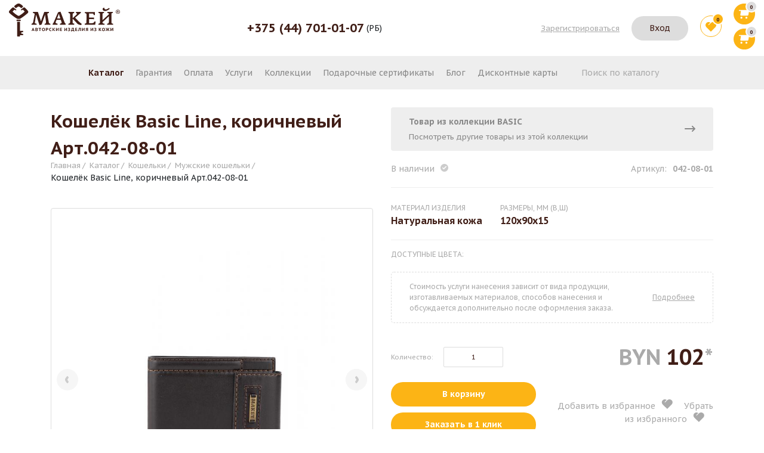

--- FILE ---
content_type: text/html; charset=UTF-8
request_url: https://makey-shop.by/katalog/koshelki/muzhskie/kopiya-koshelek,-czvet-korichnevyij.-art.-042-08-01.html
body_size: 20834
content:
<!DOCTYPE html>
<html>

<head lang="ru">
    <title>Кошелёк Basic Line, коричневый Арт.042-08-01 купить в Минске</title>
    <meta name="description" content="Кошелёк Basic Line, коричневый Арт.042-08-01 купить в Минске. Широкий ассортимент кожаных изделий Макей в каталоге магазина Makey-shop.by ✓ Доставка продукции по всей Беларуси, +375 (44) 701-01-07 ☎ Звоните! " />
    <base href="https://makey-shop.by/" />
    <meta charset="UTF-8" />
    <meta name="viewport" content="width=device-width, initial-scale=1, maximum-scale=1, user-scalable=0, shrink-to-fit=no">
    <meta name="cmsmagazine" content="376788212a728ad8e7443874ac05e7be" />
    <link href="/assets/templates/css/slick.css" rel="stylesheet">
    <link href="/assets/templates/css/slick-theme.css" rel="stylesheet">
    <link href="/assets/templates/css/jquery.range.css" rel="stylesheet">
    <link href="/assets/templates/css/main.css" rel="stylesheet">
    <link href="/assets/templates/css/custom.css" rel="stylesheet">
    <link href="/assets/templates/owl.theme.default.min.css" rel="stylesheet">
    <link href="/assets/templates/owl.carousel.min.css" rel="stylesheet">
    <link rel="icon" type="image/png" sizes="16x16" href="/assets/templates/images/favicon.ico.png">



<link rel="stylesheet" href="/assets/components/minishop2/css/web/default.css?v=f4300f1c88" type="text/css" />
<link rel="stylesheet" href="/assets/components/minishop2/css/web/lib/jquery.jgrowl.min.css" type="text/css" />
<script>miniShop2Config = {"close_all_message":"\u0437\u0430\u043a\u0440\u044b\u0442\u044c \u0432\u0441\u0435","cssUrl":"\/assets\/components\/minishop2\/css\/web\/","jsUrl":"\/assets\/components\/minishop2\/js\/web\/","actionUrl":"\/assets\/components\/minishop2\/action.php","ctx":"web","price_format":[2,"."," "],"price_format_no_zeros":true,"weight_format":[3,"."," "],"weight_format_no_zeros":true};</script>
<link rel="stylesheet" href="/assets/components/office/css/main/default.css" type="text/css" />
<script type="text/javascript">OfficeConfig={"cssUrl":"\/assets\/components\/office\/css\/","jsUrl":"\/assets\/components\/office\/js\/","actionUrl":"\/assets\/components\/office\/action.php","close_all_message":"\u0437\u0430\u043a\u0440\u044b\u0442\u044c \u0432\u0441\u0435","pageId":989,"csrf":"116a011a31ed29a78d6fd9a107cb4d64"};</script>
<link rel="stylesheet" href="/assets/components/office/css/auth/default.css" type="text/css" />
<link rel="stylesheet" href="/assets/components/hybridauth/css/web/default.css" type="text/css" />
<link rel="stylesheet" href="/assets/components/comparison/css/default.css" type="text/css" />
<link rel="stylesheet" href="/assets/components/msearch2/css/web/default.css" type="text/css" />

	<script type="text/javascript">
		if (typeof mse2Config == "undefined") {mse2Config = {"cssUrl":"\/assets\/components\/msearch2\/css\/web\/","jsUrl":"\/assets\/components\/msearch2\/js\/web\/","actionUrl":"\/assets\/components\/msearch2\/action.php"};}
		if (typeof mse2FormConfig == "undefined") {mse2FormConfig = {};}
		mse2FormConfig["1abbf5b704f5fe399bf62f5fbed8a95997eabc10"] = {"autocomplete":"results","queryVar":"query","minQuery":3,"pageId":989};
	</script>
<link rel="stylesheet" href="/assets/components/msoptionsprice/css/web/default.css?v=b3f69e47" type="text/css" />
<script type="text/javascript">msOptionsPriceConfig={"assetsBaseUrl":"\/assets\/","assetsUrl":"\/assets\/components\/msoptionsprice\/","actionUrl":"\/assets\/components\/msoptionsprice\/action.php","allow_zero_cost":false,"allow_zero_old_cost":true,"allow_zero_mass":false,"allow_zero_article":false,"allow_zero_count":false,"allow_remains":false,"miniShop2":{"version":"4.4.2-pl"},"ctx":"web","version":"2.5.18-beta"};</script>
<script type="text/javascript">if (typeof TicketsConfig == "undefined")  {TicketsConfig={"ctx":"web","jsUrl":"\/assets\/components\/tickets\/js\/web\/","cssUrl":"\/assets\/components\/tickets\/css\/web\/","actionUrl":"\/assets\/components\/tickets\/action.php","close_all_message":"\u0437\u0430\u043a\u0440\u044b\u0442\u044c \u0432\u0441\u0435","tpanel":0,"enable_editor":1};} else {MergeConfig={"ctx":"web","jsUrl":"\/assets\/components\/tickets\/js\/web\/","cssUrl":"\/assets\/components\/tickets\/css\/web\/","actionUrl":"\/assets\/components\/tickets\/action.php","close_all_message":"\u0437\u0430\u043a\u0440\u044b\u0442\u044c \u0432\u0441\u0435","tpanel":0,"enable_editor":1}; for (var attrname in MergeConfig) { TicketsConfig[attrname] = MergeConfig[attrname]; }}</script>
<script type="text/javascript">TicketsConfig.editor={ticket: {onTab: {keepDefault:false, replaceWith:"	"},
        markupSet: [
            {name:"Bold", className: "btn-bold", key:"B", openWith:"<b>", closeWith:"</b>" },
            {name:"Italic", className: "btn-italic", key:"I", openWith:"<i>", closeWith:"</i>"  },
            {name:"Underline", className: "btn-underline", key:"U", openWith:"<u>", closeWith:"</u>" },
            {name:"Stroke through", className: "btn-stroke", key:"S", openWith:"<s>", closeWith:"</s>" },
            {separator:"---------------" },
            {name:"Bulleted List", className: "btn-bulleted", openWith:"	<li>", closeWith:"</li>", multiline:true, openBlockWith:"<ul>\n", closeBlockWith:"\n</ul>"},
            {name:"Numeric List", className: "btn-numeric", openWith:"	<li>", closeWith:"</li>", multiline:true, openBlockWith:"<ol>\n", closeBlockWith:"\n</ol>"},
            {separator:"---------------" },
            {name:"Quote", className: "btn-quote", openWith:"<blockquote>", closeWith:"</blockquote>"},
            {name:"Code", className: "btn-code", openWith:"<code>", closeWith:"</code>"},
            {name:"Link", className: "btn-link", openWith:"<a href=\"[![Link:!:http://]!]\">", closeWith:"</a>" },
            {name:"Picture", className: "btn-picture", replaceWith:"<img src=\"[![Source:!:http://]!]\" />" },
            {separator:"---------------" },
            {name:"Cut", className: "btn-cut", openWith:"<cut/>" }
        ]},comment: {onTab: {keepDefault:false, replaceWith:"	"},
        markupSet: [
            {name:"Bold", className: "btn-bold", key:"B", openWith:"<b>", closeWith:"</b>" },
            {name:"Italic", className: "btn-italic", key:"I", openWith:"<i>", closeWith:"</i>"  },
            {name:"Underline", className: "btn-underline", key:"U", openWith:"<u>", closeWith:"</u>" },
            {name:"Stroke through", className: "btn-stroke", key:"S", openWith:"<s>", closeWith:"</s>" },
            {separator:"---------------" },
            {name:"Quote", className: "btn-quote", openWith:"<blockquote>", closeWith:"</blockquote>"},
            {name:"Code", className: "btn-code", openWith:"<code>", closeWith:"</code>"},
            {name:"Link", className: "btn-link", openWith:"<a href=\"[![Link:!:http://]!]\">", closeWith:"</a>" },
            {name:"Picture", className: "btn-picture", replaceWith:"<img src=\"[![Source:!:http://]!]\" />" }
        ]}};</script>
<link rel="stylesheet" href="/assets/components/tickets/js/web/editor/editor.css" type="text/css" />
<link rel="stylesheet" href="/assets/components/tickets/css/web/default.css" type="text/css" />
<script type="text/javascript">TicketsConfig.formBefore = 0;TicketsConfig.thread_depth = 0;</script>
<link rel="stylesheet" href="/assets/components/ajaxform/css/default.css" type="text/css" />
</head>

<body>

<header class="container-fluid shapka" itemscope itemtype="http://schema.org/WPHeader" id="home">
    <meta itemprop="headline" content="МАКЕЙ">
    <meta itemprop="description" content="Качественные изделия из натуральной кожи в магазине Makey-shop.by ✓ Доставка продукции по всей Беларуси. +375 (44) 701-01-07 ☎ Звоните!">
  <div class="row" itemscope itemtype="http://schema.org/Organization" id="/">
      <meta itemprop="telephone" content="+375 (44) 701-01-07">
    <div class="col-lg-2 col-4 logo"><a href="/"><img class="big" src="/assets/templates/images/logo.svg"><img class="lite" src="/assets/templates/images/logo-lite.png"></a></div>
    <div class="col-lg-6 phones"><a class="ga_ym_t" href="tel:+375447010107">+375 (44) 701-01-07</a>&nbsp;(РБ)&nbsp;&nbsp;&nbsp;</div>
    <div class="col-lg-4 col-8 system_menu" itemprop="address" itemscope itemtype="http://schema.org/PostalAddress">
        <meta itemprop="name" content="МАКЕЙ">
<meta itemprop="streetAddress" content="г. Минск, пр-т Дзержинского, 104">
<meta itemprop="streetAddress" content="г. Минск, пр-т Победителей, 7">
<meta itemprop="streetAddress" content="г. Могилев, ул.Пионерская 33">
<meta itemprop="streetAddress" content="г. Могилев, ул.Первомайская,57">
<meta itemprop="streetAddress" content="г. Могилев, ул.Островского, 5">
<meta itemprop="streetAddress" content="г. Могилев, Минское шоссе, 31">
<meta itemprop="streetAddress" content="г. Могилев, ул.Первомайская, 57">
<meta itemprop="streetAddress" content="г. Бобруйск, ул. 50 лет ВЛКСМ, 33-3">
<meta itemprop="streetAddress" content="г. Бобруйск, ул. Минска, 133">
<meta itemprop="streetAddress" content="г. Барановичи, пр-т Советский, 35">
<meta itemprop="streetAddress" content="г. Барановичи, ул. Советская, 74а">
<meta itemprop="addressLocality" content="Минск">
<meta itemprop="addressLocality" content="Могилев">
<meta itemprop="addressLocality" content="Бобруйск">
<meta itemprop="addressLocality" content="Барановичи">
      <ul>
        <li class="login-response"><span><i class="icon login-btn" data-ref="1" modal-id="2"></i></span></li>
        <li class="login"><span data-ref="2" modal-id="2">Зарегистрироваться</span></li>
<li class="enter"><span data-ref="1" modal-id="2">Вход</span></li>
        
        <li>
            <a href="izbrannoe.html">
                
                <div class="comparison comparison-default added">
    <i class="icon favorite">
        <span class="comparison-total">0</span>
    </i>
</div>
                
            </a>
        </li>
        <li>
            <a href="korzina.html">
                <div id="msMiniCart" class="">
    <div class="empty">
        <i class="icon basket"><span>0</span></i>
    </div>
    <div class="not_empty">
        <i class="icon basket"><span class="ms2_total_count">0</span></i>
    </div>
</div>
            </a>
        </li>
        <li class="burger"><span><i class="icon menu"></i></span></li>
      </ul>
    </div>
  </div>
</header>

    <section id="top_nav" class="container-fluid main_menu default">
    <div class="container top">
        <div class="row">
            <div class="col-lg-12 box_menu" itemscope itemtype="http://schema.org/SiteNavigationElement" id="nav">
                
                <ul><li class="drop-menu active"><a itemprop="url"  href="katalog/">Каталог</a></li><li><a itemprop="url"  href="garantiya.html">Гарантия</a></li><li><a itemprop="url"  href="oplata.html">Оплата</a></li><li><a itemprop="url"  href="uslugi/">Услуги</a></li><li><a itemprop="url"  href="kollekczii/">Коллекции</a></li><li><a itemprop="url"  href="podarochnyie-sertifikatyi/">Подарочные сертификаты</a></li><li><a itemprop="url"  href="blog/">Блог</a></li><li><a itemprop="url"  href="diskontnyie-kartyi.html">Дисконтные карты</a></li></ul>
                
                <a class="ga_ym_t" href="tel:+375447010107">+375 (44) 701-01-07 (РБ)</a>
              
                
                <form data-key="1abbf5b704f5fe399bf62f5fbed8a95997eabc10" action="search.html" method="get" class="msearch2" id="mse2_form">
	<p>Поиск по каталогу</p>
    <input type="text" class="form-control" name="query" value="" />
    <input type="submit" value=""><i class="icon close"></i>
</form>
            
            </div>
        </div>
    </div>
    <div class="dropdown_menu">
        <div class="container top">
            <div class="row">
                <div class="col-lg-12 col-md-12">
                    <ul>
                        
                        <li>
    <a href="katalog/sumki/">Сумки</a>
</li>
<li>
    <a href="katalog/portmone/">Портмоне</a>
</li>
<li>
    <a href="katalog/koshelki/">Кошельки</a>
</li>
<li>
    <a href="katalog/remni/">Ремни</a>
</li>
<li>
    <a href="katalog/oblozhki-dlya-dokumentov/">Обложки для документов</a>
</li>
<li>
    <a href="katalog/zazhimyi-dlya-deneg/">Зажимы для денег</a>
</li>
<li>
    <a href="katalog/ezhednevniki/">Ежедневники</a>
</li>
<li>
    <a href="katalog/shkatulki-i-baryi/">Шкатулки</a>
</li>
<li>
    <a href="katalog/grafinyi-flyagi-i-bokalyi/">Бары, графины, фляги и бокалы</a>
</li>
<li>
    <a href="katalog/panno/">Панно</a>
</li>
<li>
    <a href="katalog/kosmetichki/">Косметички</a>
</li>
<li>
    <a href="katalog/futlyaryi-dlya-ochkov/">Футляры для очков</a>
</li>
<li>
    <a href="katalog/duxi/">Духи</a>
</li>
<li>
    <a href="katalog/chasyi/">Часы</a>
</li>
<li>
    <a href="katalog/knigi-i-suveniryi/">Книги и сувениры</a>
</li>
<li>
    <a href="katalog/kartxolderyi/">Картхолдеры</a>
</li>
<li>
    <a href="katalog/futlyar-dlya-klyuchej/">Футляр для ключей</a>
</li>
                        
                    </ul>
                </div>
            </div>
        </div>
    </div>
    <div class="dropdown_menu_search">
        
        
        
    </div>
</section>
    
    <main class="container">
    
    
    
      <div class="row">
        <div class="col-lg-12 content">
          <div id="msProduct" class="product" data-catalog="true">
            <div class="row">
              <div class="col-lg-6 col-lg-6">
                <h1>Кошелёк Basic Line, коричневый Арт.042-08-01</h1>
                <div class="row breadcrumbs">
                  <div class="col-lg-12">
                    
                    <ul><li><a href="/">Главная</a></li>
<li><a href="katalog/">Каталог</a></li>
<li><a href="katalog/koshelki/">Кошельки</a></li>
<li><a href="katalog/koshelki/muzhskie/">Мужские кошельки</a></li>
<li class="breadcrumb-item active">Кошелёк Basic Line, коричневый Арт.042-08-01</li></ul>
                
                  </div>
                </div>
                
                    <div id="msGallery" style="display:none;">
    <div class="flexslider" id="slider">
        <div class="informer_wrap">
            
            
            
        </div>
        <ul class="slides">
                                    <li data-thumb="/assets/images/products/989/042-08-01korichnevyj-1-700x700-(1).jpg">
                    <a data-fancybox="gallery" href="/assets/images/products/989/042-08-01korichnevyj-1-700x700-(1).jpg">
                        <img itemprop="image" src="/assets/images/products/989/042-08-01korichnevyj-1-700x700-(1).jpg" alt="Кошелёк Basic Line, коричневый Арт.042-08-01">
                    </a>
                </li>
                            <li data-thumb="/assets/images/products/989/042-08-01korichnevyj-2-700x700.jpg">
                    <a data-fancybox="gallery" href="/assets/images/products/989/042-08-01korichnevyj-2-700x700.jpg">
                        <img itemprop="image" src="/assets/images/products/989/042-08-01korichnevyj-2-700x700.jpg" alt="Кошелёк Basic Line, коричневый Арт.042-08-01">
                    </a>
                </li>
                            </ul>
    </div>
</div>
                    
                    <div id="msGallery" class="msoptionsprice-gallery" style="display:none;">
    <div class="flexslider" id="carousel">
        <ul class="slides">
                                    <li data-slide="29611"><img src="/assets/images/products/989/big/042-08-01korichnevyj-1-700x700-(1).jpg" alt="Кошелёк Basic Line, коричневый Арт.042-08-01"></li>
                            <li data-slide="29616"><img src="/assets/images/products/989/big/042-08-01korichnevyj-2-700x700.jpg" alt="Кошелёк Basic Line, коричневый Арт.042-08-01"></li>
                            </ul>
    </div>
</div>
<!-- data-slide="0" - для опций -->
                    
                
              </div>
              <div class="col-lg-6 col-lg-6 collection-banner">
                  
               <div class="from-collection">
    <div>
        <p>Товар из коллекции BASIC</p>
        <p>Посмотреть другие товары из этой коллекции</p>
    </div>
    <a href="kollekczii/basic.html"><div><i class="icon arrow_right"></i></div></a>
</div>
                
                <div class="product-description">
                  <ul class="pro-id">
                    <li>В наличии<i class="icon available"></i></li>
                    <li>Артикул:<span>042-08-01</span></li>
                  </ul>
                  <ul class="pro-info">
                    <li>Материал изделия           <span>Натуральная кожа</span>
    </li>
                    <li>Размеры, мм (В,Ш)           <span>120х90х15</span>
    </li>
                  </ul>
                  <form action="#" method="post" class="form params ms2_form">
                      <input type="hidden" name="id" value="989"/>
                    <div class="block">
                      <p>Доступные цвета:</p>
                      <div>
                        
                        <!-- data-slide-id="0" - для цвета -->
                        
                        


                    
                        
                      </div>
                    </div>
                    <!-- вывод усоуг нанесения -->
                    
                    
                    <div class="message">
                      <p>Стоимость услуги нанесения зависит от вида продукции, изготавливаемых материалов, способов нанесения и обсуждается дополнительно после оформления заказа.</p>
                      <p><a target="_blank" rel="nofollow" href="uslugi/">Подробнее</a></p>
                    </div>
                    <div class="add-cart" itemprop="offers" itemscope itemtype="https://schema.org/Offer">
                      
                      
                        
                      <ul>
                        <li><span>Количество:</span>
                          <input type="text" name="count" value="1" placeholder="1">
                        </li>
                        <li>BYN<span>102</span>*</li>
                      </ul>
                    </div>
                    <div class="add-send">
                      <ul>
                        <li>
                            <span onclick="ga('send', 'event', 'zakaz_form', 'click_zakaz_form'); yaCounter47500267.reachGoal('prdvr_zakaz_form'); return true;" class="run_modal price-to-order " data-modal-id="8">Заказать</span>
                            <button class="order-button" type="submit" onclick="ga('send', 'event', 'v_korzin', 'click_zakazat'); yaCounter47500267.reachGoal('v_korz'); return true;" name="ms2_action" value="cart/add">В корзину</button><span onclick="ga('send', 'event', 'zakaz_form', 'click_zakaz_form'); yaCounter47500267.reachGoal('prdvr_zakaz_form'); return true;" class="run_modal notAvailable" data-modal-id="77">Заказать в 1 клик</span>
                            
                        </li>
                        <li>
                            
                            <div class="comparison comparison-default" data-id="989" data-list="default">
	<a onclick="ga('send', 'event', 'btn_izbr', 'dobav_izbr'); yaCounter47500267.reachGoal('v_izbr'); return true;" href="#" class="comparison-add comparison-link" data-text="">
	    <span>Добавить в избранное<i class="icon add_fav_sm"></i></span>
	</a>
	<a onclick="ga('send', 'event', 'ubr_izbr', 'ubr_izbr'); yaCounter47500267.reachGoal('iz_izbr'); return true;" href="#" class="comparison-remove comparison-link" data-text="">
	    <span>Убрать из избранного<i class="icon add_fav_sm"></i></span>
	</a>
</div>
                            
                        </li>
                      </ul>
                    </div>
                  </form>
                </div>
              </div>
              <div class="col-lg-12">
                <div class="bonus">
                  <div class="item">
                    <a class="prod_link" target="_blank" rel="nofollow" href="dostavka.html">
                        <div class="title"><i class="icon delivery-bonus"></i>
                          <h3>Доставка</h3>
                        </div>
                    </a>
                    <p>Самовывоз, курьером, почтой по Беларуси</p>
                  </div>
                  <div class="item">
                    <a class="prod_link" target="_blank" rel="nofollow" href="oplata.html#rassro4ka">  
                        <div class="title"><i class="icon percent-bonus"></i>
                          <h3>Рассрочка</h3>
                        </div>
                    </a>
                    <p>Халва, Карта Покупок и Смарт Карта</p>
                  </div>
                  <div class="item">
                    <a class="prod_link" target="_blank" rel="nofollow" href="garantiya.html">
                        <div class="title"><i class="icon garant-bonus"></i>
                          <h3>Гарантия</h3>
                        </div>
                    </a>
                    <p>От 30 до 70 дней.</p>
                  </div>
                </div>
              </div>
              <div class="col-lg-12 col-lg-12 product-info">
                <div class="row">
                  <div class="col-lg-6 col-lg-6 info">
                    <div class="title">Характеристики товара<i class="icon more-gallery"></i></div>
                    <table>
                      <tbody><tr>
                        <td>Артикул</td>
                        <td>042-08-01</td>
                      </tr>
                      <tr>
                        <td>Вес</td>
                        <td>60 гр.</td>
                      </tr>
                      <tr>
                        <td>Материал изделия</td>
                        <td>           <span>Натуральная кожа</span>
    </td>
                      </tr>
                      <tr>
                        <td>Доступные цвета</td>
                        <td></td>
                      </tr>
                      <tr>
                        <td>Пол</td>
                        <td>Унисекс</td>
                      </tr>
                    </tbody></table>
                    
                    
                  </div>
                  <div class="col-lg-6 col-lg-6 tab-info">
                    <!--div(class="title")-->
                    <ul class="tabs">
                      <li class="active" data-tab="1">Описание<i class="icon more-gallery"></i></li>
                      <li data-tab="2">Оплата<i class="icon more-gallery"></i></li>
                      <li data-tab="3">Доставка<i class="icon more-gallery"></i></li>
                      <li data-tab="4">Отзывы<i class="icon more-gallery"></i></li>
                    </ul>
                    <div class="tab-content">
                      <div class="active" data-tab="1">
                        <div class="desc">
                          <p><p>Кошелек BASIC LINE от бренда Makey &mdash; это стильный и функциональный аксессуар для хранения ваших денег и карточек. Изготовленный из натуральной кожи двойного сложения, этот кошелек обещает быть долговечным и надежным спутником на каждый день. Основное преимущество этого кошелька &mdash; его удобство использования. Он закрывается на клапан-ремешок с потайными магнитами, что обеспечивает надежное хранение содержимого. Внутри кошелька расположены два отделения для купюр, боковой карман и 3 кармана для карточек, что позволяет удобно организовать все необходимые денежные средства и документы. Кроме того, кошелек оснащен монетницей на кнопке, что делает его еще более удобным в использовании. Коричневый цвет кошелька придает ему элегантный и стильный вид, который подойдет как для повседневного использования, так и для особых случаев. Благодаря своим компактным размерам, этот кошелек легко поместится в любую сумку или карман, что делает его идеальным выбором для занятых и активных людей. Если вы цените качество, стиль и удобство, то кошелек BASIC LINE от Makey станет отличным выбором для вас.</p></p>
                        </div>
                      </div>
                      <div data-tab="2">
                        <div class="product_payment">
                          <div>
                            <p>Вы можете воспользоваться любым из предложенных способов в зависимости от типа выбранной доставки. Подробнее со способами на следующей странице <a target="_blank" rel="nofollow" href="oplata.html">Способы оплаты</a></p>
                            <ul>
                              <li>Наличными</li>
                              <li><i class="icon cash"></i></li>
                            </ul>
                            <p>Способ не доступен при заказе</p>
                            <ul>
                              <li>Карта</li>
                              <li><i class="icon cards"></i></li>
                            </ul>
                            <ul>
                              <li>Счет-фактура</li>
                              <li><i class="icon invoice"></i></li>
                            </ul>
                            <ul>
                              <li>ЕРИП</li>
                              <li><i class="icon erip"></i></li>
                            </ul>
                            <ul>
                              <li>Карта рассрочки “Халва”</li>
                              <li><i class="icon halva"></i></li>
                            </ul>
                            <ul>
                              <li>Карта рассрочки “Карта покупок”</li>
                              <li><i class="icon kartapokupok"></i></li>
                            </ul>
                            <ul>
                              <li>Карта рассрочки “Смарт Карта”</li>
                              <li><i class="icon smartkarta"></i></li>
                            </ul>
                            <ul>
                              <li>Оплати</li>
                              <li><i class="icon oplati"></i></li>
                            </ul>
                            <ul>
                              <li>Счет-фактура</li>
                              <li><i class="icon webpay"></i></li>
                            </ul>
                            <p>Способ не доступен при заказе доставки курьером. У курьера нет аппарата для приема таких платежей</p>
                          </div>
                        </div>
                      </div>
                      <div data-tab="3">
                        <div class="delivery">
                          <div class="row item">
                            <div class="col-lg-12 text_main">
                              <p>Мы предлагаем несколько видов доставки, чтобы Вам было удобно выбрать наиболее предпочтительный способ. Подробнее со способами на следующей странице <a target="_blank" rel="nofollow" href="dostavka.html">Способы доставки</a></p>
                            </div>
                            
                              <div class="col-lg-12">
                              <h2>Курьером по Минску</h2>
                            </div>
                            <div class="col-lg-6 info">
                              <p>Время доставки:</p>
                              <p><b>День в день (при оформлении заказа до 12.00)</b></p>
                            </div>
                            <div class="col-lg-6 info">
                              <p>Стоимость доставки:</p>
                              <p><b>бесплатно</b></p>
                                <p>при покупке от 100 BYN</p>
                                <p>при покупке ниже 100 BYN - 10 BYN</p>
                            </div>
                            
                            <div class="col-lg-12">
                              <h2>Курьером</h2>
                            </div>
                            <div class="col-lg-6 info">
                              <p>Время доставки:</p>
                              <p><b>На следующий день (при оформлении заказа до 14.00)</b></p>
                            </div>
                            <div class="col-lg-6 info">
                              <p>Стоимость доставки:</p>
                              <p><b>бесплатно</b></p>
                                <p>при покупке от 60 BYN</p>
                                <p>при покупке ниже 60 BYN - 7,4 BYN</p>
                            </div>
                            
                            <div class="col-lg-12">
                              <h2>Почтой</h2>
                            </div>
                            <div class="col-lg-6 info">
                              <p>Время доставки:</p>
                              <p><b>2-5 дня после оформления заказа</b></p>
                            </div>
                            <div class="col-lg-6 info">
                              <p>Стоимость доставки:</p>
                              <p><b>бесплатно</b></p>
                                <p>при покупке от 60 BYN</p>
                                <p>при покупке ниже 60 BYN - 4,8 BYN</p>
                            </div>                            
                            <div class="col-lg-12">
                              <h2>Самовывоз</h2>
                            </div>
                            <div class="col-lg-6 info">
                              <p>Время доставки:</p>
                              <p><b>В этот же день</b></p>
                            </div>
                            <div class="col-lg-6 info">
                              <p>Стоимость доставки:</p>
                              <p><b>бесплатно</b></p>
                            </div>                              
                          </div>
                        </div>
                      </div>
                      <div data-tab="4">
                        <div class="review">
                            
                            <div class="comments">
  <div id="comments-wrapper">
	<div class="comment-list" id="comments">
	  
	</div>	
  </div>
</div><form action="" method="post" class="form" id="comment-form">
    <input type="hidden" name="thread" value="resource-989"/>
    <input type="hidden" name="parent" value="0"/>
    <input type="hidden" name="id" value="0"/>
    <p>К сожалению, чтобы опубликовать отзыв, необходимо 
    <span class="enter"><span data-ref="1" modal-id="2">войти</span></span>&nbsp;в свой профиль или&nbsp;
    <span class="login"><span data-ref="2" modal-id="2">зарегистрироваться</span></span></p>
</form>
                          
                        </div>
                      </div>
                    </div>
                  </div>
                </div>
              </div>
            </div>
          </div>
        </div>
      </div>
    </main>
    <section class="more-product">
      <div class="container">
        <div class="row">
          <div class="title-cat"><span>Вам могут понравиться</span></div>
            <div class="col-lg-12 slider_product">
              <div class="row slider_run">
                  <div class="col-lg-12 ">
  <section class="category_item">
      <a href="katalog/koshelki/kopiya-koshelek-royal-mini,-rozovyij-art.122-08-51.html">
          <div id="msGallery">
                                        <img data-lazy="/assets/images/products/1772/medium/01jkatms5d656td8xw3j0g1yt6-(convert.io).jpg" src="/assets/images/products/1772/medium/01jkatms5d656td8xw3j0g1yt6-(convert.io).jpg" alt="Кошелек Royal Mini, молочный Арт.122-08-51">
                                                    
                                                
                                                
                        </div>
      </a>
    <div class="price">120 BYN</div>
    <div class="title"><a href="katalog/koshelki/kopiya-koshelek-royal-mini,-rozovyij-art.122-08-51.html">Кошелек Royal Mini, молочный Арт.122-08-51</a></div>
    
  </section>
</div>
<div class="col-lg-12 ">
  <section class="category_item">
      <a href="katalog/koshelki/kopiya-kopiya-koshelyok-normal,-chernaya-reptiliya-art.122-07-01.html">
          <div id="msGallery">
                                        <img data-lazy="/assets/images/products/1591/medium/01jjh8xeen8ab7d3457scg6wnj-(convert.io).jpg" src="/assets/images/products/1591/medium/01jjh8xeen8ab7d3457scg6wnj-(convert.io).jpg" alt="Кошелёк Normal, коричневая рептилия Арт.122-07-01">
                                                    
                                                
                                                
                        </div>
      </a>
    <div class="price">120 BYN</div>
    <div class="title"><a href="katalog/koshelki/kopiya-kopiya-koshelyok-normal,-chernaya-reptiliya-art.122-07-01.html">Кошелёк Normal, коричневая рептилия Арт.122-07-01</a></div>
    
  </section>
</div>
<div class="col-lg-12 ">
  <section class="category_item">
      <a href="katalog/koshelki/kopiya-koshelyok-mini,-nord-korichnevyij-art.-097-07-03.html">
          <div id="msGallery">
                                        <img data-lazy="/assets/images/products/1781/medium/01jnxprxyaxcnyb1mx7whnfz20-(convert.io).jpg" src="/assets/images/products/1781/medium/01jnxprxyaxcnyb1mx7whnfz20-(convert.io).jpg" alt="Кошелёк Folding, черный Арт.042-07-12">
                                                    
                                                
                                                
                                                
                        </div>
      </a>
    <div class="price">110 BYN</div>
    <div class="title"><a href="katalog/koshelki/kopiya-koshelyok-mini,-nord-korichnevyij-art.-097-07-03.html">Кошелёк Folding, черный Арт.042-07-12</a></div>
    
  </section>
</div>
<div class="col-lg-12 ">
  <section class="category_item">
      <a href="katalog/koshelki/muzhskie/kopiya-koshelek,-czvet-korichnevyij.-art.-042-08-01.html">
          <div id="msGallery">
                                        <img data-lazy="/assets/images/products/989/medium/042-08-01korichnevyj-1-700x700-(1).jpg" src="/assets/images/products/989/medium/042-08-01korichnevyj-1-700x700-(1).jpg" alt="Кошелёк Basic Line, коричневый Арт.042-08-01">
                                                    
                        </div>
      </a>
    <div class="price">102 BYN</div>
    <div class="title"><a href="katalog/koshelki/muzhskie/kopiya-koshelek,-czvet-korichnevyij.-art.-042-08-01.html">Кошелёк Basic Line, коричневый Арт.042-08-01</a></div>
    
  </section>
</div>
<div class="col-lg-12 ">
  <section class="category_item">
      <a href="katalog/koshelki/kopiya-koshelek-royal.-art.-122-08-51.html">
          <div id="msGallery">
                                        <img data-lazy="/assets/images/products/1524/medium/z6rd6xa8.jpg" src="/assets/images/products/1524/medium/z6rd6xa8.jpg" alt="Кошелек Royal Mini, серый Арт.122-08-51">
                                                    
                                                
                                                
                        </div>
      </a>
    <div class="price">120 BYN</div>
    <div class="title"><a href="katalog/koshelki/kopiya-koshelek-royal.-art.-122-08-51.html">Кошелек Royal Mini, серый Арт.122-08-51</a></div>
    
  </section>
</div>
<div class="col-lg-12 ">
  <section class="category_item">
      <a href="katalog/koshelki/muzhskie/kopiya-koshelyok-keep,-chernyij-art.122-07-05.html">
          <div id="msGallery">
                                        <img data-lazy="/assets/images/products/2084/medium/01k9n5zdvp4mmvsnahza4168sb-(convert.io).jpg" src="/assets/images/products/2084/medium/01k9n5zdvp4mmvsnahza4168sb-(convert.io).jpg" alt="Кошелёк Keep, черная черепаха Арт.122-07-05">
                                                    
                                                
                                                
                        </div>
      </a>
    <div class="price">140 BYN</div>
    <div class="title"><a href="katalog/koshelki/muzhskie/kopiya-koshelyok-keep,-chernyij-art.122-07-05.html">Кошелёк Keep, черная черепаха Арт.122-07-05</a></div>
    
  </section>
</div>
<div class="col-lg-12 ">
  <section class="category_item">
      <a href="katalog/koshelki/koshelek-royal.-czvet-ryizhij-art.-122-08-511.html">
          <div id="msGallery">
                                        <img data-lazy="/assets/images/products/1567/medium/01jev1qchkrzfetgzqfffdq66d-(convert.io).jpg" src="/assets/images/products/1567/medium/01jev1qchkrzfetgzqfffdq66d-(convert.io).jpg" alt="Кошелек Royal Mini, рыжий Арт.122-08-51">
                                                    
                                                
                                                
                        </div>
      </a>
    <div class="price">120 BYN</div>
    <div class="title"><a href="katalog/koshelki/koshelek-royal.-czvet-ryizhij-art.-122-08-511.html">Кошелек Royal Mini, рыжий Арт.122-08-51</a></div>
    
  </section>
</div>
<div class="col-lg-12 ">
  <section class="category_item">
      <a href="katalog/koshelki/042-08-44.html">
          <div id="msGallery">
                                        <img data-lazy="/assets/images/products/648/medium/042-08-44-17-ch-3-2000x2000.jpg" src="/assets/images/products/648/medium/042-08-44-17-ch-3-2000x2000.jpg" alt="Кошелёк Geometry Mini, черный Арт.042-08-44">
                                                    
                        </div>
      </a>
    <div class="price">90 BYN</div>
    <div class="title"><a href="katalog/koshelki/042-08-44.html">Кошелёк Geometry Mini, черный Арт.042-08-44</a></div>
    
  </section>
</div>
<div class="col-lg-12 ">
  <section class="category_item">
      <a href="katalog/koshelki/kopiya-koshelek-classic,czvet-toskana.-art-148-08-55.html">
          <div id="msGallery">
                                        <img data-lazy="/assets/images/products/1189/medium/148-08-55chernyij-1.jpg" src="/assets/images/products/1189/medium/148-08-55chernyij-1.jpg" alt="Кошелёк Classic Zippy, черный Арт.148-08-55">
                                                    
                                                
                                                
                                                
                                                
                                                
                        </div>
      </a>
    <div class="price">142 BYN</div>
    <div class="title"><a href="katalog/koshelki/kopiya-koshelek-classic,czvet-toskana.-art-148-08-55.html">Кошелёк Classic Zippy, черный Арт.148-08-55</a></div>
    
  </section>
</div>
<div class="col-lg-12 ">
  <section class="category_item">
      <a href="katalog/koshelki/kopiya-koshelek-trio,-art.-142-07-62.html">
          <div id="msGallery">
                                        <img data-lazy="/assets/images/products/1454/medium/un6uczji.jpg" src="/assets/images/products/1454/medium/un6uczji.jpg" alt="Кошелек Trio, черный Арт.142-07-62">
                                                    
                                                
                                                
                                                
                        </div>
      </a>
    <div class="price">107 BYN</div>
    <div class="title"><a href="katalog/koshelki/kopiya-koshelek-trio,-art.-142-07-62.html">Кошелек Trio, черный Арт.142-07-62</a></div>
    
  </section>
</div>
<div class="col-lg-12 ">
  <section class="category_item">
      <a href="katalog/koshelki/muzhskie/kopiya-koshelyok-basic-line,-chernyij-gladkij-art.042-08-01.html">
          <div id="msGallery">
                                        <img data-lazy="/assets/images/products/1998/medium/01jfsfm5ny6bavxc5gr2wxthap-(convert.io).jpg" src="/assets/images/products/1998/medium/01jfsfm5ny6bavxc5gr2wxthap-(convert.io).jpg" alt="Кошелёк Basic Line, черный фактурный Арт.042-08-01">
                                                    
                                                
                                                
                        </div>
      </a>
    <div class="price">102 BYN</div>
    <div class="title"><a href="katalog/koshelki/muzhskie/kopiya-koshelyok-basic-line,-chernyij-gladkij-art.042-08-01.html">Кошелёк Basic Line, черный фактурный Арт.042-08-01</a></div>
    
  </section>
</div>
<div class="col-lg-12 ">
  <section class="category_item">
      <a href="katalog/koshelki/kopiya-koshelyok-classic-zippy,-rozovyij-art.148-08-55.html">
          <div id="msGallery">
                                        <img data-lazy="/assets/images/products/1912/medium/01jxzy20q571c6k39bb9p6nmx6-(convert.io).jpg" src="/assets/images/products/1912/medium/01jxzy20q571c6k39bb9p6nmx6-(convert.io).jpg" alt="Кошелёк Classic Zippy, голубой Арт.148-08-55">
                                                    
                                                
                                                
                        </div>
      </a>
    <div class="price">142 BYN</div>
    <div class="title"><a href="katalog/koshelki/kopiya-koshelyok-classic-zippy,-rozovyij-art.148-08-55.html">Кошелёк Classic Zippy, голубой Арт.148-08-55</a></div>
    
  </section>
</div>
<div class="col-lg-12 ">
  <section class="category_item">
      <a href="katalog/koshelki/kopiya-koshelek-royal-mini,-bordovyij-art.122-08-51.html">
          <div id="msGallery">
                                        <img data-lazy="/assets/images/products/1910/medium/01jvnfrp2bq30k8nyqdrj8v3f5-(convert.io).jpg" src="/assets/images/products/1910/medium/01jvnfrp2bq30k8nyqdrj8v3f5-(convert.io).jpg" alt="Кошелек Royal Mini, голубой Арт.122-08-51">
                                                    
                                                
                                                
                        </div>
      </a>
    <div class="price">120 BYN</div>
    <div class="title"><a href="katalog/koshelki/kopiya-koshelek-royal-mini,-bordovyij-art.122-08-51.html">Кошелек Royal Mini, голубой Арт.122-08-51</a></div>
    
  </section>
</div>
<div class="col-lg-12 ">
  <section class="category_item">
      <a href="katalog/koshelki/kopiya-koshelek-royal-mini,-ryizhij-art.122-08-51.html">
          <div id="msGallery">
                                        <img data-lazy="/assets/images/products/1769/medium/01jtpe52hw0vcym2xwjgnt0qfq-(convert.io).jpg" src="/assets/images/products/1769/medium/01jtpe52hw0vcym2xwjgnt0qfq-(convert.io).jpg" alt="Кошелек Royal Mini, жёлтый Арт.122-08-51">
                                                    
                                                
                                                
                        </div>
      </a>
    <div class="price">120 BYN</div>
    <div class="title"><a href="katalog/koshelki/kopiya-koshelek-royal-mini,-ryizhij-art.122-08-51.html">Кошелек Royal Mini, жёлтый Арт.122-08-51</a></div>
    
  </section>
</div>
<div class="col-lg-12 ">
  <section class="category_item">
      <a href="katalog/koshelki/kopiya-koshelyok-folding,-chernyij-art.042-07-12.html">
          <div id="msGallery">
                                        <img data-lazy="/assets/images/products/1782/medium/01jw8x0wwa955zdyb2rqw1pb9r-(convert.io).jpg" src="/assets/images/products/1782/medium/01jw8x0wwa955zdyb2rqw1pb9r-(convert.io).jpg" alt="Кошелёк Folding, коричневый Арт.042-07-12">
                                                    
                                                
                                                
                        </div>
      </a>
    <div class="price">110 BYN</div>
    <div class="title"><a href="katalog/koshelki/kopiya-koshelyok-folding,-chernyij-art.042-07-12.html">Кошелёк Folding, коричневый Арт.042-07-12</a></div>
    
  </section>
</div>
<div class="col-lg-12 ">
  <section class="category_item">
      <a href="katalog/koshelki/kopiya-koshelyok-mini,-nord-nebesnyij-art.-097-07-03.html">
          <div id="msGallery">
                                        <img data-lazy="/assets/images/products/1685/medium/01jnxnpg7z69k12nb49k3nb2w3-(convert.io).jpg" src="/assets/images/products/1685/medium/01jnxnpg7z69k12nb49k3nb2w3-(convert.io).jpg" alt="Кошелёк Mini, рыжая рептилия Арт. 097-07-03">
                                                    
                                                
                        </div>
      </a>
    <div class="price">65 BYN</div>
    <div class="title"><a href="katalog/koshelki/kopiya-koshelyok-mini,-nord-nebesnyij-art.-097-07-03.html">Кошелёк Mini, рыжая рептилия Арт. 097-07-03</a></div>
    
  </section>
</div>
<div class="col-lg-12 ">
  <section class="category_item">
      <a href="katalog/koshelki/kopiya-koshelek-royal-mini,-chernyij-gladkij-art.122-08-51.html">
          <div id="msGallery">
                                        <img data-lazy="/assets/images/products/1768/medium/01j99bdzg0pghve5swdmnzg0fm-(convert.io).jpg" src="/assets/images/products/1768/medium/01j99bdzg0pghve5swdmnzg0fm-(convert.io).jpg" alt="Кошелек Royal Mini, черный Арт.122-08-51">
                                                    
                                                
                                                
                        </div>
      </a>
    <div class="price">120 BYN</div>
    <div class="title"><a href="katalog/koshelki/kopiya-koshelek-royal-mini,-chernyij-gladkij-art.122-08-51.html">Кошелек Royal Mini, черный Арт.122-08-51</a></div>
    
  </section>
</div>
<div class="col-lg-12 ">
  <section class="category_item">
      <a href="katalog/koshelki/kopiya-koshelek-city,-chernyij-art.062-07-57.html">
          <div id="msGallery">
                                        <img data-lazy="/assets/images/products/1873/medium/01jx102cefe3r4qndfz2pya7s6-(convert.io).jpg" src="/assets/images/products/1873/medium/01jx102cefe3r4qndfz2pya7s6-(convert.io).jpg" alt="Кошелек City, орех Арт.062-07-57">
                                                    
                                                
                                                
                        </div>
      </a>
    <div class="price">131 BYN</div>
    <div class="title"><a href="katalog/koshelki/kopiya-koshelek-city,-chernyij-art.062-07-57.html">Кошелек City, орех Арт.062-07-57</a></div>
    
  </section>
</div>
<div class="col-lg-12 ">
  <section class="category_item">
      <a href="katalog/koshelki/kopiya-koshelek-royal-mini,-pudra-art.122-08-51.html">
          <div id="msGallery">
                                        <img data-lazy="/assets/images/products/1907/medium/01j73mhkxbz1vx8wdvmyw8f118-(convert.io).jpg" src="/assets/images/products/1907/medium/01j73mhkxbz1vx8wdvmyw8f118-(convert.io).jpg" alt="Кошелек Royal Mini, бежевый Арт.122-08-51">
                                                    
                                                
                                                
                                                
                        </div>
      </a>
    <div class="price">120 BYN</div>
    <div class="title"><a href="katalog/koshelki/kopiya-koshelek-royal-mini,-pudra-art.122-08-51.html">Кошелек Royal Mini, бежевый Арт.122-08-51</a></div>
    
  </section>
</div>
<div class="col-lg-12 ">
  <section class="category_item">
      <a href="katalog/koshelki/kopiya-koshelyok-normal,-chernaya-reptiliya-art.122-07-01.html">
          <div id="msGallery">
                                        <img data-lazy="/assets/images/products/1590/medium/01j9gv7mpw3833wxj17s3thjnk-(convert.io).jpg" src="/assets/images/products/1590/medium/01j9gv7mpw3833wxj17s3thjnk-(convert.io).jpg" alt="Кошелёк Normal, черная рептилия Арт.122-07-01">
                                                    
                                                
                                                
                        </div>
      </a>
    <div class="price">120 BYN</div>
    <div class="title"><a href="katalog/koshelki/kopiya-koshelyok-normal,-chernaya-reptiliya-art.122-07-01.html">Кошелёк Normal, черная рептилия Арт.122-07-01</a></div>
    
  </section>
</div>
<div class="col-lg-12 ">
  <section class="category_item">
      <a href="katalog/koshelki/koshelyok-normal-s,-chernyij-art.142-07-0111.html">
          <div id="msGallery">
                                        <img data-lazy="/assets/images/products/1593/medium/01j99tg6m40pej4bwjbcjqea6n-(convert.io).jpg" src="/assets/images/products/1593/medium/01j99tg6m40pej4bwjbcjqea6n-(convert.io).jpg" alt="Кошелёк Normal S, черный Арт.142-07-01">
                                                    
                                                
                                                
                        </div>
      </a>
    <div class="price">107 BYN</div>
    <div class="title"><a href="katalog/koshelki/koshelyok-normal-s,-chernyij-art.142-07-0111.html">Кошелёк Normal S, черный Арт.142-07-01</a></div>
    
  </section>
</div>
<div class="col-lg-12 ">
  <section class="category_item">
      <a href="katalog/koshelki/kopiya-koshelyok-normal-s,-molochnyij-art.142-07-01.html">
          <div id="msGallery">
                                        <img data-lazy="/assets/images/products/1652/medium/01jkztmmy024smk1rmvbrg1m1x-(convert.io).jpg" src="/assets/images/products/1652/medium/01jkztmmy024smk1rmvbrg1m1x-(convert.io).jpg" alt="Кошелёк Normal S, коричневый Арт.142-07-01">
                                                    
                                                
                                                
                        </div>
      </a>
    <div class="price">107 BYN</div>
    <div class="title"><a href="katalog/koshelki/kopiya-koshelyok-normal-s,-molochnyij-art.142-07-01.html">Кошелёк Normal S, коричневый Арт.142-07-01</a></div>
    
  </section>
</div>
<div class="col-lg-12 ">
  <section class="category_item">
      <a href="katalog/koshelki/kopiya-koshelyok-normal,-korichnevyij-art.122-07-011.html">
          <div id="msGallery">
                                        <img data-lazy="/assets/images/products/1623/medium/01j208xg0227qtvvetapccnjv8-(convert.io).jpg" src="/assets/images/products/1623/medium/01j208xg0227qtvvetapccnjv8-(convert.io).jpg" alt="Кошелёк Normal, коричневый Арт.122-07-01">
                                                    
                                                
                                                
                        </div>
      </a>
    <div class="price">120 BYN</div>
    <div class="title"><a href="katalog/koshelki/kopiya-koshelyok-normal,-korichnevyij-art.122-07-011.html">Кошелёк Normal, коричневый Арт.122-07-01</a></div>
    
  </section>
</div>
<div class="col-lg-12 ">
  <section class="category_item">
      <a href="katalog/koshelki/koshelek-062-07-57.html">
          <div id="msGallery">
                                        <img data-lazy="/assets/images/products/892/medium/062-07-57-10.jpg" src="/assets/images/products/892/medium/062-07-57-10.jpg" alt="Кошелек City, черный Арт.062-07-57">
                                                    
                                                
                                                
                                                
                        </div>
      </a>
    <div class="price">131 BYN</div>
    <div class="title"><a href="katalog/koshelki/koshelek-062-07-57.html">Кошелек City, черный Арт.062-07-57</a></div>
    
  </section>
</div>

              </div>
            </div>
        </div>
      </div>
    </section>
    <div class="modal_light" data-modal-box="1">
      <div class="content_modal"><i class="icon close close_modal"></i>
        <h3>Ваш заказ уже собирается!</h3>
        <p>Ваш заказ уже собирается!</p>
        <div class="row_2">
          <div class="icon_box"><i class="icon ico-cerf-modal"></i></div>
          <div class="text">
            <h3>Сертификат успешно добавлен в корзину!</h3>
            <p><a href="#">Перейти в корзину</a></p>
          </div>
        </div>
        <div class="row_2">
          <div class="icon_box"><i class="icon add_fav_sm"></i></div>
          <div class="text">
            <h3>Товар успешно добавлен в избранное!</h3>
            <p><a href="#">Перейти в корзину</a></p>
          </div>
        </div>
        <div class="row_2">
          <div class="icon_box"><i class="icon ico-basket-modal"></i></div>
          <div class="text">
            <h3>Товар успешно добавлен в избранное!</h3>
            <p><a href="#">Перейти в корзину</a></p>
          </div>
        </div>
      </div>
    </div>
    
    <footer class="container-fluid">
      <div class="container">
        <div class="row">
          <div class="col-lg-2 col-6 menu">
            <ul>
                  <li><a href="uslugi/">Услуги</a>
                  </li>
                  <li><a href="kollekczii/">Коллекции</a>
                  </li>
                  <li><a href="oplata.html">Оплата</a>
                  </li>
                  <li><a href="dostavka.html">Доставка</a>
                  </li>
                  <li><a href="garantiya.html">Гарантия</a>
                  </li>
            </ul>
          </div>
          <div class="col-lg-3 col-6 menu">
            <ul>
                  <li><a href="o-nas.html">О компании</a>
                  </li>
                  <li><a href="nashi-magazinyi/">Наши магазины</a>
                  </li>
                  <li><a href="diskontnyie-kartyi.html">Дисконтные карты</a>
                  </li>
                  <li><a href="podarochnyie-sertifikatyi/">Сертификаты</a>
                  </li>
            </ul>
          </div>
          <div class="col-lg-7 call_us">
            <div class="h3">Время работы:</div>
            <ul>
              <li>Пн.-Пт.: с 10:00 до 20:00</li>
              <li>Сб.-Вс.: с 10:00 до 19:00</li>
            </ul>
            <div class="h3">По всем вопросам</div>
            <ul class="contacts">
              <li class="phone"><a class="ga_ym_t" href="tel:+375447010107">+375 (44) 701-01-07</a></li>
            </ul>
            <ul class="social">
              <li><a rel="nofollow" href="https://www.instagram.com/makey_shop.by/"><i class="icon insta"></i></a></li>
              <li><a rel="nofollow" href="https://vk.com/makey.shop"><i class="icon vk"></i></a></li>
              <li><a rel="nofollow" href="https://www.youtube.com/channel/UClAm3RlkJ-pjSbwKAlgEVTA?view_as=subscriber"><i class="icon youtube"></i></a></li>
            </ul>
          </div>
        </div>
      </div>
    </footer>
    <section class="container-fluid footer_system">
      <div class="container">
        <div class="row align-items-center" itemscope itemtype="http://schema.org/WPFooter">
          <div class="col-lg-6 copy" style="line-height: 1%; font-size: 9px;" itemprop="copyrightYear">
            <p>Частное торговое унитарное предприятие  «Макей Шоп»</p>
            <p>220005, Республика Беларусь, г. Минск, пр-т. Независимости, 46</p>
            <p>e-mail: <a class="ga_ym_m" href="mailto:makey-shop.by@mail.ru">makey-shop.by@mail.ru</a></p>
            <p>УНП 790945200</p>
            <p>Доменное имя сайта интернет-магазина www.makey-shop.by</p>
            <p>Регистрационный номер в Торговом реестре 434030</p>
            <p>Дата включения сведений в Торговый реестр 28-11-2018</p>
            <div itemtype="http://data-vocabulary.org/Review-aggregate" itemscope="">
                        <span itemprop="itemreviewed">Рейтинг: 4,6</span>
                        <span>(На основе <span itemprop="votes">132</span> 
                        <a rel="nofollow" target="_blank" href="https://www.google.com/search?newwindow=1&safe=active&rlz=1C1GCEA_enBY841BY841&q=%D0%BC%D0%B0%D0%BA%D0%B5%D0%B9&npsic=0&rflfq=1&rlha=0&rllag=53913359,27614244,4671&tbm=lcl&ved=2ahUKEwjwgdH8rITkAhUzRxUIHRtnB-QQjGp6BAgHECo&tbs=lrf:!2m1!1e3!3sIAE,lf:1,lf_ui:4&rldoc=1#rldoc=1&rlfi=hd:;si:3546431776398037697,l,CgrQvNCw0LrQtdC5IgOIAQFaDAoK0LzQsNC60LXQuQ;mv:!1m2!1d53.9411298!2d28.068989199999997!2m2!1d53.8573732!2d27.433005899999998!3m12!1m3!1d40747.69340648072!2d27.750997549999997!3d53.8992515!2m3!1f0!2f0!3f0!3m2!1i464!2i104!4f13.1" style="text-decoration: line-through !important;">отзывов</a> ) ★★★★★</span><br><span itemtype="http://data-vocabulary.org/Rating" itemscope="" itemprop="rating" style="display:none;"><br><meta content="4,6"itemprop="value"><br><meta content="5" itemprop="best"><br></span>
</div>
          </div>
          <div class="col-lg-6 icon-pay">
            <ul>
              <li><img src="/assets/templates/images/payment/webpay.svg"></li>
              <li><img src="/assets/templates/images/payment/belcard.svg"></li>
              <li><img src="/assets/templates/images/payment/raschet.svg"></li>
              <li><img src="/assets/templates/images/payment/master.svg"></li>
              <li><img src="/assets/templates/images/payment/visa_ver.svg"></li>
              <li><img src="/assets/templates/images/payment/visa.svg"></li>
              <li><img src="/assets/templates/images/payment/logo_oplati_black.svg"></li>
            </ul>
          </div>
        </div>
      </div>
    </section>
    

<!-- Google Tag Manager -->
<script>(function(w,d,s,l,i){w[l]=w[l]||[];w[l].push({'gtm.start':
new Date().getTime(),event:'gtm.js'});var f=d.getElementsByTagName(s)[0],
j=d.createElement(s),dl=l!='dataLayer'?'&l='+l:'';j.async=true;j.src=
'https://www.googletagmanager.com/gtm.js?id='+i+dl;f.parentNode.insertBefore(j,f);
})(window,document,'script','dataLayer','GTM-KN3S8N93');</script>
<!-- End Google Tag Manager -->

<!-- Google Tag Manager (noscript) -->
<noscript><iframe src="https://www.googletagmanager.com/ns.html?id=GTM-KN3S8N93"
height="0" width="0" style="display:none;visibility:hidden"></iframe></noscript>
<!-- End Google Tag Manager (noscript) -->

  <script src="//code.jivosite.com/widget.js" jv-id="tRam7zph4I" async></script>


<!-- Facebook Pixel Code -->
<script>
!function(f,b,e,v,n,t,s)
{if(f.fbq)return;n=f.fbq=function(){n.callMethod?
n.callMethod.apply(n,arguments):n.queue.push(arguments)};
if(!f._fbq)f._fbq=n;n.push=n;n.loaded=!0;n.version='2.0';
n.queue=[];t=b.createElement(e);t.async=!0;
t.src=v;s=b.getElementsByTagName(e)[0];
s.parentNode.insertBefore(t,s)}(window, document,'script',
'https://connect.facebook.net/en_US/fbevents.js');
fbq('init', '1634356363402240');
fbq('track', 'PageView');
</script>
<noscript><img height="1" width="1" style="display:none"
src="https://www.facebook.com/tr?id=1634356363402240&ev=PageView&noscript=1"
/></noscript>
<!-- End Facebook Pixel Code -->

<script type="text/javascript">!function(){var t=document.createElement("script");t.type="text/javascript",t.async=!0,t.src="https://vk.com/js/api/openapi.js?168",t.onload=function(){VK.Retargeting.Init("VK-RTRG-538308-i51xF"),VK.Retargeting.Hit()},document.head.appendChild(t)}();</script><noscript><img src="https://vk.com/rtrg?p=VK-RTRG-538308-i51xF" style="position:fixed; left:-999px;" alt=""/></noscript>

<!-- Rating Mail.ru counter -->
<script type="text/javascript">
var _tmr = window._tmr || (window._tmr = []);
_tmr.push({id: "3196051", type: "pageView", start: (new Date()).getTime(), pid: "USER_ID"});
(function (d, w, id) {
  if (d.getElementById(id)) return;
  var ts = d.createElement("script"); ts.type = "text/javascript"; ts.async = true; ts.id = id;
  ts.src = "https://top-fwz1.mail.ru/js/code.js";
  var f = function () {var s = d.getElementsByTagName("script")[0]; s.parentNode.insertBefore(ts, s);};
  if (w.opera == "[object Opera]") { d.addEventListener("DOMContentLoaded", f, false); } else { f(); }
})(document, window, "topmailru-code");
</script><noscript><div>
<img src="https://top-fwz1.mail.ru/counter?id=3196051;js=na" style="border:0;position:absolute;left:-9999px;" alt="Top.Mail.Ru" />
</div></noscript>
<!-- //Rating Mail.ru counter -->

<script type="text/javascript">
var phone = document.getElementsByClassName('ga_ym_t');
var mail = document.getElementsByClassName('ga_ym_m');
console.log(mail);
for (i=0; i< phone.length; i++){
  phone[i].onclick = function(e) {

      console.log('click');
      ga('send', 'event', 'tel-info', 'ClickTel');
      yaCounter47500267.reachGoal('ClickTelYM');
      return true;
  };
  phone[i].oncopy = function(e) {
      console.log('click');
      ga('send', 'event', 'tel-info', 'CopyTel');
      yaCounter47500267.reachGoal('CopyTelYM');
      return true;
  };
  phone[i].oncontextmenu = function(e) {
      ga('send', 'event', 'tel-info', 'RightTel');
      yaCounter47500267.reachGoal('RightClickTelYM');
      return true;
  }
}
for (i=0; i< mail.length; i++){
  mail[i].click = function(e) {
      ga('send', 'event', 'mail-info', 'ClickMail');
      yaCounter47500267.reachGoal('ClickMailYM');;
      return true;
  };
  mail[i].oncopy = function(e) {
      ga('send', 'event', 'mail-info', 'CopyMail');
      yaCounter47500267.reachGoal('CopyMailYM');
      return true;
  };
  mail[i].oncontextmenu = function(e) {
      ga('send', 'event', 'mail-info', 'RightMail');
      yaCounter47500267.reachGoal('RightClickMailYM');
      return true;
  }
}
</script>
    
    <script type="application/ld+json">
{
  "@context": "http://schema.org/",
  "@type": "Product",
  "name": "Кошелёк Basic Line, коричневый Арт.042-08-01",
    "image": "",
      "description": "Кошелёк Basic Line, коричневый Арт.042-08-01 купить в Минске. Широкий ассортимент кожаных изделий Макей в каталоге магазина Makey-shop.by ✓ Доставка продукции по всей Беларуси, +375 (44) 701-01-07 ☎ Звоните! ",
      "offers":{
    "@type": "Offer",
    "priceCurrency": "BYN",
    "price": "102"
  }
}
    </script>
        <div class="modal_dark " data-modal-box="8">
          <div class="content_modal">
            <div class="title">
              <h3>Услуги нанесения <br>Кошелёк Basic Line, коричневый Арт.042-08-01<br></h3><i class="icon remove-item close_modal dark"></i>
            </div>
            <div class="text">
              <p>Оставьте Ваши данные для того, чтобы заказать</p>
            </div>
            <form action="#" method="post" class="ajax_form form" enctype="multipart/form-data" >
	
		
		    <input type="text" id="af_name" name="name" value="" placeholder="Имя*"  />
		
		
		    <input type="tel" id="af_phone" name="phone" value="" placeholder="Номер телефона*"  />
				    <label>Какая услуга наснесения
      <select name="sermakey" >
        <option id="mtr-5"   value="Тиснение">Тиснение</option>
        <option id="mtr-6"   value="Фотопечать на коже">Фотопечать на коже</option>
        <option id="mtr-5"   value="Лазерная гравировка">Лазерная гравировка</option>
    </select>
    </label>
		<br>
    <div class="col-lg-12">
        <div class="label">
            Прикрепите изображение желаемого нанесения
        </div>
        <input type="file" id="af_nomination_file"  name="nomination_file" value="">
    </div>

		
		    <input name="service_form2" class="service_form" type="submit" value="Отправить " />
		
	</div>

	<input type="hidden" name="af_action" value="3381915d358c42f0e3f574198c19f7e5" />
</form>
            
          </div>
        </div>
        <div class="modal_dark " data-modal-box="77">
          <div class="content_modal">
            <div class="title">
              <h3>Заказ в 1 клик</h3><i class="icon remove-item close_modal dark"></i>
            </div>
            <div class="text">
              <p>Менеджер перезвонит вам, узнает все детали и сам оформит заказ на ваше имя.</p>
            </div>
            <form action="katalog/koshelki/muzhskie/kopiya-koshelek,-czvet-korichnevyij.-art.-042-08-01.html" method="post" class="ajax_form form">
    <input type="tel" id="af_phone" name="phone" value="" placeholder="Номер телефона*"  />
    <input name="service_form77" class="service_form" type="submit" value="Отправить " />

	<input type="hidden" name="af_action" value="0b3c92db42298e9e5951cfe9daa4dbea" />
</form>
            
          </div>
        </div>
    <!--script(src="js/slick.min.js")-->

<div class="modal_light modal_fav" data-modal-box="1">
  <div class="content_modal"><i class="icon close close_modal"></i>
    <div class="row_2">
          <div class="icon_box"><i class="icon add_fav_sm"></i></div>
          <div class="text">
            <p class="modal_custom_title">Товар успешно добавлен в избранное!</p>
            <p><a href="izbrannoe.html">Перейти в избранное</a></p>
          </div>
        </div>
    </div>
</div>

<div class="modal_light modal_cert" data-modal-box="1">
  <div class="content_modal"><i class="icon close close_modal"></i>
    <div class="row_2">
      <div class="icon_box"><i class="icon ico-cerf-modal"></i></div>
      <div class="text">
        <p class="modal_custom_title">Сертификат успешно добавлен в корзину!</p>
        <p><a href="korzina.html">Перейти в корзину</a></p>
      </div>
    </div>
  </div>
</div>

<div class="modal_light modal_send" data-modal-box="1">
  <div class="content_modal"><i class="icon close close_modal"></i>
    <div class="row_2">
      <div class="icon_box"><i class="icon ico-cerf-modal"></i></div>
      <div class="text">
        <p class="modal_custom_title">Сообщение успешно отправлено!</p>
      </div>
    </div>
  </div>
</div>

<div class="modal_light modal_buy" data-modal-box="1">
  <div class="content_modal"><i class="icon close close_modal"></i>
    <div class="row_2">
      <div class="icon_box"><i class="icon ico-basket-modal"></i></div>
      <div class="text">
        <p class="modal_custom_title">Товар успешно добавлен в корзину!</p>
      </div>
    </div>
    <div class="knopkiiii"><a class="korzinago" href="korzina.html">Перейти в корзину</a> <a class="letsgo" href="katalog/koshelki/muzhskie/kopiya-koshelek,-czvet-korichnevyij.-art.-042-08-01.html">Продолжить покупки</a></div>
  </div>
</div>

        <div class="modal_dark " data-modal-box="2">
    <div class="content_modal">
        <div class="title">
            <h3></h3><i class="icon remove-item close_modal dark"></i>
        </div>
        <ul class="tabs" data-assign="1">
            <li data-tab="1" data-title="Войдите в свой профиль">ВХОД</li>
            <li data-tab="2" data-title="Зарегистрируйтесь">РЕГИСТРАЦИЯ</li>
        </ul>
        <div class="tab-content" data-assign="1" id="office-auth-form">
            <div data-tab="1">
                <form method="post" class="form" id="office-auth-login">
                    <input class="w50" type="text" name="email" placeholder="E-mail *" required>
                    <input class="w50" type="password" name="password" placeholder="Пароль *" required>
                    <input type="hidden" name="action" value="auth/formLogin"/>
                    <input type="hidden" name="return" value=""/>
                    <input type="submit" value="Войти">
                    <a class="link" href="vosstanovlenie-parolya.html">Забыли пароль?</a>
                </form>
            </div>
            <div data-tab="2">
                <form method="post" class="form" id="office-auth-register">
                    <input class="w50" type="text" name="fullname" placeholder="ФИО *" required>
                    <!--<input class="w50" type="text" name="phone" placeholder="Номер телефона *"  required>-->
                    <input class="w50" type="email" name="email" placeholder="Email *" required>
                    <!--<input class="w50" type="text" name="country" id="office-auth-register-country" placeholder="Страна *" value="" required>
                    <input class="w50" type="text" name="city" id="office-auth-register-city" placeholder="Город *" value="" required>
                    <input class="w50" type="text" name="address" id="office-auth-register-address" placeholder="Улица *" value="" required>
                    <input class="w50" type="text" name="house" id="office-auth-register-house" placeholder="Дом *" value="" required>
                    <input class="w50" type="text" name="entrance" id="office-auth-register-entrance" placeholder="Подъезд *" value="" required>
                    <input class="w50" type="text" name="apartamente" id="office-auth-register-apartamente" placeholder="Квартира *" value="" required>
                    <input class="w50" type="text" name="zip" id="office-auth-register-zip" placeholder="Почтовый индекс *" value="" required>-->
                    <input type="password" name="password" placeholder="Пароль">
                    <p>Вы можете указать свой пароль, или оставить это поле пустым и тогда он будет сгенерирован автоматически.</p>
                    <input type="hidden" name="action" value="auth/formRegister"/>
                    <input type="submit" value="Зарегистрироваться">
                </form>
            </div>
        </div>
    </div>
</div>
        <div class="modal_dark " data-modal-box="3">
          <div class="content_modal">
            <div class="title">
              <h3>Ежедневник Black 008-08-47</h3><i class="icon remove-item close_modal dark"></i>
            </div>
            <div class="text">
              <p>К сожалению, данного товара нет в наличии</p>
              <p><b>;( Но мы закажем его специально для Вас!</b></p>
            </div>
            <form class="form ">
              <input type="text" placeholder="имя">
              <input type="tel" placeholder="email">
              <textarea placeholder="message"></textarea>
              <input class="orange" type="submit" placeholder="Зарегистрироваться">
            </form>
          </div>
        </div>
        <div class="modal_dark " data-modal-box="4">
          <div class="content_modal">
            <div class="title">
              <h3>Ежедневник Black 008-08-47</h3><i class="icon remove-item close_modal dark"></i>
            </div>
            <div class="text">
              <p>К сожалению, данного товара нет в наличии</p>
              <p><b>;( Но мы закажем его специально для Вас!</b></p>
            </div>
            <form class="form">
              <textarea placeholder="message"></textarea>
              <input class="orange" type="submit">
            </form>
          </div>
        </div>
        <div class="modal_dark lg" data-modal-box="5">
          <div class="content_modal"><i class="icon  close_modal remove-item dark"></i>
            <div class="row content">
              <div class="col-lg-12">
                <div class="row services">
                  <div class="col-lg-12 col-md-12 info">
                    <h2>Услуги нанесения</h2>
                    <p></p>
                    <p></p>
                    <p></p>
                  </div>
                  <div class="col-lg-12 col-md-12 items">
                    <div class="row">
                      <div class="col-lg-4 col-md-4 item_service">
                        <div><a href="uslugi/tisnenie.html"><img src="/assets/templates/images/service/image1.png"></a>
                          <h3>Тиснение</h3>
                          <p>Нанесение изображения, надписи с помощью пресса и клише, путём оттиска</p>
                        </div>
                      </div>
                      <div class="col-lg-4 col-md-4 item_service">
                        <div><a href="uslugi/fotopechat-na-kozhe.html"><img src="/assets/templates/images/service/image3.png"></a>
                          <h3>Фотопечать на коже</h3>
                          <p>Нанесение изображения, надписи с помощью фотопечати на коже</p>
                        </div>
                      </div>
                      <div class="col-lg-4 col-md-4 item_service">
                        <div><a href="uslugi/lazernaya-gravirovka.html"><img src="/assets/templates/images/service/image2.png"></a>
                          <h3>Лазерная гравировка</h3>
                          <p>Нанесение изображения, надписи с помощью лазерной гравировки</p>
                        </div>
                      </div>
                    </div>
                  </div>
                  <!--div class="col-lg-12 col-md-12 info">
                    <h3>срок изготовлеиня</h3>
                    <p></p>
                  </div>
                  <div class="col-lg-12 col-md-12 info">
                    <h3>срок изготовлеиня</h3>
                    <p></p>
                  </div-->
                </div>
              </div>
            </div>
          </div>
        </div>
        <div class="modal_dark " data-modal-box="6">
          <div class="content_modal">
            <div class="title">
              <h3>Заказать обратную связь</h3><i class="icon remove-item close_modal dark"></i>
            </div>
            <div class="text">
              <p>Оставьте Ваши данные и свяжемся с Вами!</p>
            </div>
            
            <form action="#" method="post" class="ajax_form form">
	
		
		    <input type="text" id="af_name" name="name" value="" placeholder="Имя*"  />
		
		
		    <input type="tel" id="af_phone" name="phone" value="" placeholder="Номер телефона*"  />
		
		
		    <input type="text" id="af_email" name="email" value="" placeholder="E-mail*"  />
		
		
		    <textarea id="af_message" name="message" name="text" placeholder="Сообщение"></textarea>
		
		
		    <input name="service_form" class="service_form" type="submit" value="Отправить " />
		
	</div>

	<input type="hidden" name="af_action" value="25eac6c2d0d1cefd91656484de707cba" />
</form>
            
          </div>
        </div>
        <div class="modal_dark " data-modal-box="7">
          <div class="content_modal">
            <div class="title">
              <h3>К сожалению товара <br>Кошелёк Basic Line, коричневый Арт.042-08-01<br> нет в наличии</h3><i class="icon remove-item close_modal dark"></i>
            </div>
            <div class="text">
              <p>Оставьте Ваши данные для того, чтобы заказать товар</p>
            </div>
            <form action="#" method="post" class="ajax_form form">
	
		
		    <input type="text" id="af_name" name="name" value="" placeholder="Имя*"  />
		
		
		    <input type="tel" id="af_phone" name="phone" value="" placeholder="Номер телефона*"  />
		
		
		
		    <textarea id="af_message" name="message" name="text" placeholder="Сообщение"></textarea>
		
		
		    <input name="service_form3" class="service_form" type="submit" value="Отправить " />
		
	</div>

	<input type="hidden" name="af_action" value="369cf81a1152cf61b796c45a8882f9eb" />
</form>
          </div>
        </div>
    
    <script type="text/javascript" src="/assets/templates/bundle.js"></script>
<script src="/assets/components/mspoplati/init-auto-check.js"></script>
<script src="https://code.jquery.com/jquery-3.4.1.min.js" integrity="sha256-CSXorXvZcTkaix6Yvo6HppcZGetbYMGWSFlBw8HfCJo=" crossorigin="anonymous"></script>
<script type="text/javascript" src="/assets/templates/owl.carousel.min.js"></script>
<!--<script src="/assets/components/mspoplati/js/auto-check.js"></script>-->
<!--<script src="/assets/components/mspoplati/js/payment-status-checker.js"></script>-->
<script>
//------------------------------------
// Кнопка добавления  корзину 
//------------------------------------
let notAvailable = document.querySelector('.notAvailable')
if(notAvailable){
     $(".price-to-order").removeClass("button--active");
     console.log("да нет");
    
}else{
    
    let blockAdd = document.querySelector('.block-add')
        if(blockAdd){
        if($(".block").hasClass("block-add")){
             $(".order-button").removeClass("button--clear");
             $(".price-to-order").removeClass("button--active");
             console.log("есть");
            }else{
             $(".order-button").addClass("button--clear");
             $(".price-to-order").addClass("button--clear");
             console.log("нет");
            }
            
        $('.button-price-two').click(function(){
             $(".button-price-one").addClass("qwe")
             $(".order-button").addClass("button--clear");
             $(".price-to-order").addClass("button--active");
              
        });
        
        $('.button-price-one').click(function(){
             $(".button-price-one").removeClass("qwe")
             $(".order-button").removeClass("button--clear");
             $(".price-to-order").removeClass("button--active");
              
        });
    }
}


    



</script>


<script>

    let animTime = 600,
        showTime = 800;
    $(document).on("click", ".add_fav", function(){
        $(".modal_fav").stop().fadeIn(animTime).delay(showTime).fadeOut(animTime);
    })
    $(".certificates .add-basket").click(function(){
        $(".modal_cert").stop().fadeIn(animTime).delay(showTime).fadeOut(animTime);
    })
    $(".ajax_form .contacts_form").click(function(){
        $(".modal_send").stop().fadeIn(animTime).delay(showTime).fadeOut(animTime);
    })
    $(".ms2_form button[value='cart/add']").click(function(){
        $(".modal_buy").stop().fadeIn(animTime);
    })
    /*$(".ms2_form button[value='cart/add']").click(function(){
        $(".modal_buy").stop().fadeIn(animTime).delay(showTime).fadeOut(animTime);
    })*/
    $(".close_modal").click(function(){
        $(this).parents(".modal_light").fadeOut().removeClass("active");
    })
    
    $(".catalog_menu>li>a").click(function(){
        if ( !$(this).siblings("ul").length ){
            window.location = $(this).attr("href")
        }
    })


    $('.owl-carousel').owlCarousel({
    loop:true,
    margin:10,
    nav:false,
    dots:true,
    responsive:{
        0:{
            items:1
        },
        600:{
            items:1
        },
        1000:{
            items:1
        }
    }
})


    // PRODUCT COLOR SELECT START
    $(window).on("load", function(){
        
        let shityIDs = new Promise((res, rej)=>{
            // create array of ID's
            let idArr = [];
            
            $(".img-id").each(function(idx, val){
                let colorID = $(this).attr("data-test");
                idArr.push(colorID);
            });
            res(idArr)
        })
            .then((idArr)=>{
                //console.log(idArr)
                $(".ms2_form label.color").each(function(idx, val){
                    $(this).attr("data-slide-id", idArr[idx])
                });
            })
        
        
    })
    // PRODUCT COLOR SELECT END

   // DROPDOWN MOBILE FIX START
    $(document).ready(function(){
        
        $('#msGallery').show();
        $('div.msoptionsprice-gallery').show();
        $('div.slider_product').show();
        
        var $menu = $("#top_nav");

        $(window).scroll(function(){
            if ( $(this).scrollTop() > 67 && $menu.hasClass("default") ){
                $menu.removeClass("default").addClass("fixed");
            } else if($(this).scrollTop() <= 67 && $menu.hasClass("fixed")) {
                $menu.removeClass("fixed").addClass("default");
            }
        });//scroll
         
        if ( $(window).width() < 992 ){
            
            $(".box_menu .drop-menu a").click(function(e){
                e.preventDefault();
                let url = $(this).attr("href");
                
                let toggle = new Promise((res, rej)=>{
                    if ( $(this).hasClass("opened") ){
                        window.location = url;
                    }
                    res();
                })
                    .then(()=>{
                        $(this).toggleClass("opened")
                    })
                
            })
            
        }
         
    })
   // DROPDOWN MOBILE FIX END
    


    // BASKET DELIVERY FIX START
    $(document).ready(function(){
         $(".delivery_hidden_radio#delivery_1").click();
    })
    
    $("#msOrder .tabs li").click(function(){
        let tabID = $(this).attr("data-tab");
        var customDelivery = $("#ms2_order_cost").text();
        //console.log(tabID);
        $(".delivery_hidden_radio#delivery_"+tabID).click();
        //console.log(customDelivery);
        if ( customDelivery < 60 ) {
         
            //price change:
            let deliveryPrice = $(".delivery_hidden_radio#delivery_"+tabID).attr("data-price");
            deliveryPrice+= " BYN";
            //console.log(deliveryPrice);
            $(".left_menu_basket .sale li:nth-child(2) div").text(deliveryPrice);
        }
    })
    // BASKET DELIVERY FIX END
    
    // SEARCH FIX START
        var observer, target;
        // конфигурация нашего observer:
        var config = { attributes: true, childList: true, characterData: true };
    
        $(document).ready(function(){
            // создаём экземпляр MutationObserver
            observer = new MutationObserver(function(mutations) {
                handleSearch()  
            });
        })
        
        function handleSearch(){
            observer.disconnect();
            $("#ui-id-1").prepend('<!-- <li class="search_total_itm"><div class="count">Найдено<span> товаров</span></div></li> -->');
            $("#ui-id-1").append('<!-- <li><div class="col-lg-12 show-more"><button class="custom_search" value="" type="submit">Смотреть все</button></div></li> -->');
            observer.observe(target, config);
        }
    
        $(window).on("load", function(){
             
            // выбираем целевой элемент
            target = document.getElementById('ui-id-1');
            // передаём в качестве аргументов целевой элемент и его конфигурацию
            observer.observe(target, config);
        })
    //SEARCH FIX END
</script>

    
<script src="/assets/components/minishop2/js/web/custom.js?v=f4300f1c88"></script>
<script src="/assets/components/minishop2/js/web/lib/jquery.jgrowl.min.js"></script>
<script src="/assets/components/minishop2/js/web/message_settings.js"></script>
<script src="/assets/components/office/js/main/default.js"></script>
<script src="/assets/components/office/js/auth/default.js"></script>
	<script type="text/javascript">
		if(typeof jQuery == "undefined") {
			document.write("<script src=\"/assets/components/comparison/js/lib/jquery.min.js\" type=\"text/javascript\"><\/script>");
		}
	</script>

<script src="/assets/components/comparison/js/default.js"></script>
<script src="/assets/components/msearch2/js/web/default.js"></script>

	<script type="text/javascript">
		if ($("form.msearch2").length) {
			mSearch2.Form.initialize("form.msearch2");
		}
	</script>
<script src="/assets/components/msoptionsprice/js/web/default.js?v=b3f69e47"></script>
<script type="text/javascript">document.addEventListener("DOMContentLoaded", function(){ Comparison.add.initialize(".comparison-default", {minItems:1});});</script>
<script src="/assets/components/tickets/js/web/editor/jquery.markitup.js"></script>
<script src="/assets/components/tickets/js/web/default.js"></script>
<script src="/assets/components/ajaxform/js/default.js"></script>
<script type="text/javascript">AjaxForm.initialize({"assetsUrl":"\/assets\/components\/ajaxform\/","actionUrl":"\/assets\/components\/ajaxform\/action.php","closeMessage":"\u0437\u0430\u043a\u0440\u044b\u0442\u044c \u0432\u0441\u0435","formSelector":"form.ajax_form","pageId":989});</script>
</body>
</html>
   


--- FILE ---
content_type: text/css
request_url: https://makey-shop.by/assets/templates/css/main.css
body_size: 30760
content:
@import url(https://fonts.googleapis.com/css?family=Raleway:100i,200,200i,300,300i,400,400i,500,500i,600,600i,700,700i,800,800i,900,900i);@import url(https://fonts.googleapis.com/css?family=PT+Sans+Caption:400,700);
/*!
 * Bootstrap Reboot v4.3.1 (https://getbootstrap.com/)
 * Copyright 2011-2019 The Bootstrap Authors
 * Copyright 2011-2019 Twitter, Inc.
 * Licensed under MIT (https://github.com/twbs/bootstrap/blob/master/LICENSE)
 * Forked from Normalize.css, licensed MIT (https://github.com/necolas/normalize.css/blob/master/LICENSE.md)
 */*,:after,:before{box-sizing:border-box}html{font-family:sans-serif;line-height:1.15;-webkit-text-size-adjust:100%;-webkit-tap-highlight-color:transparent}article,aside,figcaption,figure,footer,header,hgroup,main,nav,section{display:block}body{margin:0;font-family:-apple-system,BlinkMacSystemFont,Segoe UI,Roboto,Helvetica Neue,Arial,Noto Sans,sans-serif,Apple Color Emoji,Segoe UI Emoji,Segoe UI Symbol,Noto Color Emoji;font-size:1rem;font-weight:400;line-height:1.5;color:#212529;text-align:left;background-color:#fff}[tabindex="-1"]:focus{outline:0!important}hr{box-sizing:content-box;height:0;overflow:visible}h1,h2,h3,h4,h5,h6{margin-top:0;margin-bottom:.5rem}p{margin-top:0;margin-bottom:1rem}abbr[data-original-title],abbr[title]{text-decoration:underline;-webkit-text-decoration:underline dotted;text-decoration:underline dotted;cursor:help;border-bottom:0;-webkit-text-decoration-skip-ink:none;text-decoration-skip-ink:none}address{font-style:normal;line-height:inherit}address,dl,ol,ul{margin-bottom:1rem}dl,ol,ul{margin-top:0}ol ol,ol ul,ul ol,ul ul{margin-bottom:0}dt{font-weight:700}dd{margin-bottom:.5rem;margin-left:0}blockquote{margin:0 0 1rem}b,strong{font-weight:bolder}small{font-size:80%}sub,sup{position:relative;font-size:75%;line-height:0;vertical-align:baseline}sub{bottom:-.25em}sup{top:-.5em}a{color:#007bff;text-decoration:none;background-color:transparent}a:hover{color:#0056b3;text-decoration:underline}a:not([href]):not([tabindex]),a:not([href]):not([tabindex]):focus,a:not([href]):not([tabindex]):hover{color:inherit;text-decoration:none}a:not([href]):not([tabindex]):focus{outline:0}code,kbd,pre,samp{font-family:SFMono-Regular,Menlo,Monaco,Consolas,Liberation Mono,Courier New,monospace;font-size:1em}pre{margin-top:0;margin-bottom:1rem;overflow:auto}figure{margin:0 0 1rem}img{border-style:none}img,svg{vertical-align:middle}svg{overflow:hidden}table{border-collapse:collapse}caption{padding-top:.75rem;padding-bottom:.75rem;color:#6c757d;text-align:left;caption-side:bottom}th{text-align:inherit}label{display:inline-block;margin-bottom:.5rem}button{border-radius:0}button:focus{outline:1px dotted;outline:5px auto -webkit-focus-ring-color}button,input,optgroup,select,textarea{margin:0;font-family:inherit;font-size:inherit;line-height:inherit}button,input{overflow:visible}button,select{text-transform:none}select{word-wrap:normal}[type=button],[type=reset],[type=submit],button{-webkit-appearance:button}[type=button]:not(:disabled),[type=reset]:not(:disabled),[type=submit]:not(:disabled),button:not(:disabled){cursor:pointer}[type=button]::-moz-focus-inner,[type=reset]::-moz-focus-inner,[type=submit]::-moz-focus-inner,button::-moz-focus-inner{padding:0;border-style:none}input[type=checkbox],input[type=radio]{box-sizing:border-box;padding:0}input[type=date],input[type=datetime-local],input[type=month],input[type=time]{-webkit-appearance:listbox}textarea{overflow:auto;resize:vertical}fieldset{min-width:0;padding:0;margin:0;border:0}legend{display:block;width:100%;max-width:100%;padding:0;margin-bottom:.5rem;font-size:1.5rem;line-height:inherit;color:inherit;white-space:normal}progress{vertical-align:baseline}[type=number]::-webkit-inner-spin-button,[type=number]::-webkit-outer-spin-button{height:auto}[type=search]{outline-offset:-2px;-webkit-appearance:none}[type=search]::-webkit-search-decoration{-webkit-appearance:none}::-webkit-file-upload-button{font:inherit;-webkit-appearance:button}output{display:inline-block}summary{display:list-item;cursor:pointer}template{display:none}[hidden]{display:none!important}
/*!
 * Bootstrap Grid v4.3.1 (https://getbootstrap.com/)
 * Copyright 2011-2019 The Bootstrap Authors
 * Copyright 2011-2019 Twitter, Inc.
 * Licensed under MIT (https://github.com/twbs/bootstrap/blob/master/LICENSE)
 */html{box-sizing:border-box;-ms-overflow-style:scrollbar}*,:after,:before{box-sizing:inherit}.container{width:100%;padding-right:15px;padding-left:15px;margin-right:auto;margin-left:auto}@media (min-width:576px){.container{max-width:540px}}@media (min-width:768px){.container{max-width:720px}}@media (min-width:992px){.container{max-width:960px}}@media (min-width:1200px){.container{max-width:1140px}}.container-fluid{width:100%;padding-right:15px;padding-left:15px;margin-right:auto;margin-left:auto}.row{display:-ms-flexbox;display:flex;-ms-flex-wrap:wrap;flex-wrap:wrap;margin-right:-15px;margin-left:-15px}.no-gutters{margin-right:0;margin-left:0}.no-gutters>.col,.no-gutters>[class*=col-]{padding-right:0;padding-left:0}.col,.col-1,.col-2,.col-3,.col-4,.col-5,.col-6,.col-7,.col-8,.col-9,.col-10,.col-11,.col-12,.col-auto,.col-lg,.col-lg-1,.col-lg-2,.col-lg-3,.col-lg-4,.col-lg-5,.col-lg-6,.col-lg-7,.col-lg-8,.col-lg-9,.col-lg-10,.col-lg-11,.col-lg-12,.col-lg-auto,.col-md,.col-md-1,.col-md-2,.col-md-3,.col-md-4,.col-md-5,.col-md-6,.col-md-7,.col-md-8,.col-md-9,.col-md-10,.col-md-11,.col-md-12,.col-md-auto,.col-sm,.col-sm-1,.col-sm-2,.col-sm-3,.col-sm-4,.col-sm-5,.col-sm-6,.col-sm-7,.col-sm-8,.col-sm-9,.col-sm-10,.col-sm-11,.col-sm-12,.col-sm-auto,.col-xl,.col-xl-1,.col-xl-2,.col-xl-3,.col-xl-4,.col-xl-5,.col-xl-6,.col-xl-7,.col-xl-8,.col-xl-9,.col-xl-10,.col-xl-11,.col-xl-12,.col-xl-auto{position:relative;width:100%;padding-right:15px;padding-left:15px}.col{-ms-flex-preferred-size:0;flex-basis:0;-ms-flex-positive:1;flex-grow:1;max-width:100%}.col-auto{-ms-flex:0 0 auto;flex:0 0 auto;width:auto;max-width:100%}.col-1{-ms-flex:0 0 8.333333%;flex:0 0 8.333333%;max-width:8.333333%}.col-2{-ms-flex:0 0 16.666667%;flex:0 0 16.666667%;max-width:16.666667%}.col-3{-ms-flex:0 0 25%;flex:0 0 25%;max-width:25%}.col-4{-ms-flex:0 0 33.333333%;flex:0 0 33.333333%;max-width:33.333333%}.col-5{-ms-flex:0 0 41.666667%;flex:0 0 41.666667%;max-width:41.666667%}.col-6{-ms-flex:0 0 50%;flex:0 0 50%;max-width:50%}.col-7{-ms-flex:0 0 58.333333%;flex:0 0 58.333333%;max-width:58.333333%}.col-8{-ms-flex:0 0 66.666667%;flex:0 0 66.666667%;max-width:66.666667%}.col-9{-ms-flex:0 0 75%;flex:0 0 75%;max-width:75%}.col-10{-ms-flex:0 0 83.333333%;flex:0 0 83.333333%;max-width:83.333333%}.col-11{-ms-flex:0 0 91.666667%;flex:0 0 91.666667%;max-width:91.666667%}.col-12{-ms-flex:0 0 100%;flex:0 0 100%;max-width:100%}.order-first{-ms-flex-order:-1;order:-1}.order-last{-ms-flex-order:13;order:13}.order-0{-ms-flex-order:0;order:0}.order-1{-ms-flex-order:1;order:1}.order-2{-ms-flex-order:2;order:2}.order-3{-ms-flex-order:3;order:3}.order-4{-ms-flex-order:4;order:4}.order-5{-ms-flex-order:5;order:5}.order-6{-ms-flex-order:6;order:6}.order-7{-ms-flex-order:7;order:7}.order-8{-ms-flex-order:8;order:8}.order-9{-ms-flex-order:9;order:9}.order-10{-ms-flex-order:10;order:10}.order-11{-ms-flex-order:11;order:11}.order-12{-ms-flex-order:12;order:12}.offset-1{margin-left:8.333333%}.offset-2{margin-left:16.666667%}.offset-3{margin-left:25%}.offset-4{margin-left:33.333333%}.offset-5{margin-left:41.666667%}.offset-6{margin-left:50%}.offset-7{margin-left:58.333333%}.offset-8{margin-left:66.666667%}.offset-9{margin-left:75%}.offset-10{margin-left:83.333333%}.offset-11{margin-left:91.666667%}@media (min-width:576px){.col-sm{-ms-flex-preferred-size:0;flex-basis:0;-ms-flex-positive:1;flex-grow:1;max-width:100%}.col-sm-auto{-ms-flex:0 0 auto;flex:0 0 auto;width:auto;max-width:100%}.col-sm-1{-ms-flex:0 0 8.333333%;flex:0 0 8.333333%;max-width:8.333333%}.col-sm-2{-ms-flex:0 0 16.666667%;flex:0 0 16.666667%;max-width:16.666667%}.col-sm-3{-ms-flex:0 0 25%;flex:0 0 25%;max-width:25%}.col-sm-4{-ms-flex:0 0 33.333333%;flex:0 0 33.333333%;max-width:33.333333%}.col-sm-5{-ms-flex:0 0 41.666667%;flex:0 0 41.666667%;max-width:41.666667%}.col-sm-6{-ms-flex:0 0 50%;flex:0 0 50%;max-width:50%}.col-sm-7{-ms-flex:0 0 58.333333%;flex:0 0 58.333333%;max-width:58.333333%}.col-sm-8{-ms-flex:0 0 66.666667%;flex:0 0 66.666667%;max-width:66.666667%}.col-sm-9{-ms-flex:0 0 75%;flex:0 0 75%;max-width:75%}.col-sm-10{-ms-flex:0 0 83.333333%;flex:0 0 83.333333%;max-width:83.333333%}.col-sm-11{-ms-flex:0 0 91.666667%;flex:0 0 91.666667%;max-width:91.666667%}.col-sm-12{-ms-flex:0 0 100%;flex:0 0 100%;max-width:100%}.order-sm-first{-ms-flex-order:-1;order:-1}.order-sm-last{-ms-flex-order:13;order:13}.order-sm-0{-ms-flex-order:0;order:0}.order-sm-1{-ms-flex-order:1;order:1}.order-sm-2{-ms-flex-order:2;order:2}.order-sm-3{-ms-flex-order:3;order:3}.order-sm-4{-ms-flex-order:4;order:4}.order-sm-5{-ms-flex-order:5;order:5}.order-sm-6{-ms-flex-order:6;order:6}.order-sm-7{-ms-flex-order:7;order:7}.order-sm-8{-ms-flex-order:8;order:8}.order-sm-9{-ms-flex-order:9;order:9}.order-sm-10{-ms-flex-order:10;order:10}.order-sm-11{-ms-flex-order:11;order:11}.order-sm-12{-ms-flex-order:12;order:12}.offset-sm-0{margin-left:0}.offset-sm-1{margin-left:8.333333%}.offset-sm-2{margin-left:16.666667%}.offset-sm-3{margin-left:25%}.offset-sm-4{margin-left:33.333333%}.offset-sm-5{margin-left:41.666667%}.offset-sm-6{margin-left:50%}.offset-sm-7{margin-left:58.333333%}.offset-sm-8{margin-left:66.666667%}.offset-sm-9{margin-left:75%}.offset-sm-10{margin-left:83.333333%}.offset-sm-11{margin-left:91.666667%}}@media (min-width:768px){.col-md{-ms-flex-preferred-size:0;flex-basis:0;-ms-flex-positive:1;flex-grow:1;max-width:100%}.col-md-auto{-ms-flex:0 0 auto;flex:0 0 auto;width:auto;max-width:100%}.col-md-1{-ms-flex:0 0 8.333333%;flex:0 0 8.333333%;max-width:8.333333%}.col-md-2{-ms-flex:0 0 16.666667%;flex:0 0 16.666667%;max-width:16.666667%}.col-md-3{-ms-flex:0 0 25%;flex:0 0 25%;max-width:25%}.col-md-4{-ms-flex:0 0 33.333333%;flex:0 0 33.333333%;max-width:33.333333%}.col-md-5{-ms-flex:0 0 41.666667%;flex:0 0 41.666667%;max-width:41.666667%}.col-md-6{-ms-flex:0 0 50%;flex:0 0 50%;max-width:50%}.col-md-7{-ms-flex:0 0 58.333333%;flex:0 0 58.333333%;max-width:58.333333%}.col-md-8{-ms-flex:0 0 66.666667%;flex:0 0 66.666667%;max-width:66.666667%}.col-md-9{-ms-flex:0 0 75%;flex:0 0 75%;max-width:75%}.col-md-10{-ms-flex:0 0 83.333333%;flex:0 0 83.333333%;max-width:83.333333%}.col-md-11{-ms-flex:0 0 91.666667%;flex:0 0 91.666667%;max-width:91.666667%}.col-md-12{-ms-flex:0 0 100%;flex:0 0 100%;max-width:100%}.order-md-first{-ms-flex-order:-1;order:-1}.order-md-last{-ms-flex-order:13;order:13}.order-md-0{-ms-flex-order:0;order:0}.order-md-1{-ms-flex-order:1;order:1}.order-md-2{-ms-flex-order:2;order:2}.order-md-3{-ms-flex-order:3;order:3}.order-md-4{-ms-flex-order:4;order:4}.order-md-5{-ms-flex-order:5;order:5}.order-md-6{-ms-flex-order:6;order:6}.order-md-7{-ms-flex-order:7;order:7}.order-md-8{-ms-flex-order:8;order:8}.order-md-9{-ms-flex-order:9;order:9}.order-md-10{-ms-flex-order:10;order:10}.order-md-11{-ms-flex-order:11;order:11}.order-md-12{-ms-flex-order:12;order:12}.offset-md-0{margin-left:0}.offset-md-1{margin-left:8.333333%}.offset-md-2{margin-left:16.666667%}.offset-md-3{margin-left:25%}.offset-md-4{margin-left:33.333333%}.offset-md-5{margin-left:41.666667%}.offset-md-6{margin-left:50%}.offset-md-7{margin-left:58.333333%}.offset-md-8{margin-left:66.666667%}.offset-md-9{margin-left:75%}.offset-md-10{margin-left:83.333333%}.offset-md-11{margin-left:91.666667%}}@media (min-width:992px){.col-lg{-ms-flex-preferred-size:0;flex-basis:0;-ms-flex-positive:1;flex-grow:1;max-width:100%}.col-lg-auto{-ms-flex:0 0 auto;flex:0 0 auto;width:auto;max-width:100%}.col-lg-1{-ms-flex:0 0 8.333333%;flex:0 0 8.333333%;max-width:8.333333%}.col-lg-2{-ms-flex:0 0 16.666667%;flex:0 0 16.666667%;max-width:16.666667%}.col-lg-3{-ms-flex:0 0 25%;flex:0 0 25%;max-width:25%}.col-lg-4{-ms-flex:0 0 33.333333%;flex:0 0 33.333333%;max-width:33.333333%}.col-lg-5{-ms-flex:0 0 41.666667%;flex:0 0 41.666667%;max-width:41.666667%}.col-lg-6{-ms-flex:0 0 50%;flex:0 0 50%;max-width:50%}.col-lg-7{-ms-flex:0 0 58.333333%;flex:0 0 58.333333%;max-width:58.333333%}.col-lg-8{-ms-flex:0 0 66.666667%;flex:0 0 66.666667%;max-width:66.666667%}.col-lg-9{-ms-flex:0 0 75%;flex:0 0 75%;max-width:75%}.col-lg-10{-ms-flex:0 0 83.333333%;flex:0 0 83.333333%;max-width:83.333333%}.col-lg-11{-ms-flex:0 0 91.666667%;flex:0 0 91.666667%;max-width:91.666667%}.col-lg-12{-ms-flex:0 0 100%;flex:0 0 100%;max-width:100%}.order-lg-first{-ms-flex-order:-1;order:-1}.order-lg-last{-ms-flex-order:13;order:13}.order-lg-0{-ms-flex-order:0;order:0}.order-lg-1{-ms-flex-order:1;order:1}.order-lg-2{-ms-flex-order:2;order:2}.order-lg-3{-ms-flex-order:3;order:3}.order-lg-4{-ms-flex-order:4;order:4}.order-lg-5{-ms-flex-order:5;order:5}.order-lg-6{-ms-flex-order:6;order:6}.order-lg-7{-ms-flex-order:7;order:7}.order-lg-8{-ms-flex-order:8;order:8}.order-lg-9{-ms-flex-order:9;order:9}.order-lg-10{-ms-flex-order:10;order:10}.order-lg-11{-ms-flex-order:11;order:11}.order-lg-12{-ms-flex-order:12;order:12}.offset-lg-0{margin-left:0}.offset-lg-1{margin-left:8.333333%}.offset-lg-2{margin-left:16.666667%}.offset-lg-3{margin-left:25%}.offset-lg-4{margin-left:33.333333%}.offset-lg-5{margin-left:41.666667%}.offset-lg-6{margin-left:50%}.offset-lg-7{margin-left:58.333333%}.offset-lg-8{margin-left:66.666667%}.offset-lg-9{margin-left:75%}.offset-lg-10{margin-left:83.333333%}.offset-lg-11{margin-left:91.666667%}}@media (min-width:1200px){.col-xl{-ms-flex-preferred-size:0;flex-basis:0;-ms-flex-positive:1;flex-grow:1;max-width:100%}.col-xl-auto{-ms-flex:0 0 auto;flex:0 0 auto;width:auto;max-width:100%}.col-xl-1{-ms-flex:0 0 8.333333%;flex:0 0 8.333333%;max-width:8.333333%}.col-xl-2{-ms-flex:0 0 16.666667%;flex:0 0 16.666667%;max-width:16.666667%}.col-xl-3{-ms-flex:0 0 25%;flex:0 0 25%;max-width:25%}.col-xl-4{-ms-flex:0 0 33.333333%;flex:0 0 33.333333%;max-width:33.333333%}.col-xl-5{-ms-flex:0 0 41.666667%;flex:0 0 41.666667%;max-width:41.666667%}.col-xl-6{-ms-flex:0 0 50%;flex:0 0 50%;max-width:50%}.col-xl-7{-ms-flex:0 0 58.333333%;flex:0 0 58.333333%;max-width:58.333333%}.col-xl-8{-ms-flex:0 0 66.666667%;flex:0 0 66.666667%;max-width:66.666667%}.col-xl-9{-ms-flex:0 0 75%;flex:0 0 75%;max-width:75%}.col-xl-10{-ms-flex:0 0 83.333333%;flex:0 0 83.333333%;max-width:83.333333%}.col-xl-11{-ms-flex:0 0 91.666667%;flex:0 0 91.666667%;max-width:91.666667%}.col-xl-12{-ms-flex:0 0 100%;flex:0 0 100%;max-width:100%}.order-xl-first{-ms-flex-order:-1;order:-1}.order-xl-last{-ms-flex-order:13;order:13}.order-xl-0{-ms-flex-order:0;order:0}.order-xl-1{-ms-flex-order:1;order:1}.order-xl-2{-ms-flex-order:2;order:2}.order-xl-3{-ms-flex-order:3;order:3}.order-xl-4{-ms-flex-order:4;order:4}.order-xl-5{-ms-flex-order:5;order:5}.order-xl-6{-ms-flex-order:6;order:6}.order-xl-7{-ms-flex-order:7;order:7}.order-xl-8{-ms-flex-order:8;order:8}.order-xl-9{-ms-flex-order:9;order:9}.order-xl-10{-ms-flex-order:10;order:10}.order-xl-11{-ms-flex-order:11;order:11}.order-xl-12{-ms-flex-order:12;order:12}.offset-xl-0{margin-left:0}.offset-xl-1{margin-left:8.333333%}.offset-xl-2{margin-left:16.666667%}.offset-xl-3{margin-left:25%}.offset-xl-4{margin-left:33.333333%}.offset-xl-5{margin-left:41.666667%}.offset-xl-6{margin-left:50%}.offset-xl-7{margin-left:58.333333%}.offset-xl-8{margin-left:66.666667%}.offset-xl-9{margin-left:75%}.offset-xl-10{margin-left:83.333333%}.offset-xl-11{margin-left:91.666667%}}.d-none{display:none!important}.d-inline{display:inline!important}.d-inline-block{display:inline-block!important}.d-block{display:block!important}.d-table{display:table!important}.d-table-row{display:table-row!important}.d-table-cell{display:table-cell!important}.d-flex{display:-ms-flexbox!important;display:flex!important}.d-inline-flex{display:-ms-inline-flexbox!important;display:inline-flex!important}@media (min-width:576px){.d-sm-none{display:none!important}.d-sm-inline{display:inline!important}.d-sm-inline-block{display:inline-block!important}.d-sm-block{display:block!important}.d-sm-table{display:table!important}.d-sm-table-row{display:table-row!important}.d-sm-table-cell{display:table-cell!important}.d-sm-flex{display:-ms-flexbox!important;display:flex!important}.d-sm-inline-flex{display:-ms-inline-flexbox!important;display:inline-flex!important}}@media (min-width:768px){.d-md-none{display:none!important}.d-md-inline{display:inline!important}.d-md-inline-block{display:inline-block!important}.d-md-block{display:block!important}.d-md-table{display:table!important}.d-md-table-row{display:table-row!important}.d-md-table-cell{display:table-cell!important}.d-md-flex{display:-ms-flexbox!important;display:flex!important}.d-md-inline-flex{display:-ms-inline-flexbox!important;display:inline-flex!important}}@media (min-width:992px){.d-lg-none{display:none!important}.d-lg-inline{display:inline!important}.d-lg-inline-block{display:inline-block!important}.d-lg-block{display:block!important}.d-lg-table{display:table!important}.d-lg-table-row{display:table-row!important}.d-lg-table-cell{display:table-cell!important}.d-lg-flex{display:-ms-flexbox!important;display:flex!important}.d-lg-inline-flex{display:-ms-inline-flexbox!important;display:inline-flex!important}}@media (min-width:1200px){.d-xl-none{display:none!important}.d-xl-inline{display:inline!important}.d-xl-inline-block{display:inline-block!important}.d-xl-block{display:block!important}.d-xl-table{display:table!important}.d-xl-table-row{display:table-row!important}.d-xl-table-cell{display:table-cell!important}.d-xl-flex{display:-ms-flexbox!important;display:flex!important}.d-xl-inline-flex{display:-ms-inline-flexbox!important;display:inline-flex!important}}@media print{.d-print-none{display:none!important}.d-print-inline{display:inline!important}.d-print-inline-block{display:inline-block!important}.d-print-block{display:block!important}.d-print-table{display:table!important}.d-print-table-row{display:table-row!important}.d-print-table-cell{display:table-cell!important}.d-print-flex{display:-ms-flexbox!important;display:flex!important}.d-print-inline-flex{display:-ms-inline-flexbox!important;display:inline-flex!important}}.flex-row{-ms-flex-direction:row!important;flex-direction:row!important}.flex-column{-ms-flex-direction:column!important;flex-direction:column!important}.flex-row-reverse{-ms-flex-direction:row-reverse!important;flex-direction:row-reverse!important}.flex-column-reverse{-ms-flex-direction:column-reverse!important;flex-direction:column-reverse!important}.flex-wrap{-ms-flex-wrap:wrap!important;flex-wrap:wrap!important}.flex-nowrap{-ms-flex-wrap:nowrap!important;flex-wrap:nowrap!important}.flex-wrap-reverse{-ms-flex-wrap:wrap-reverse!important;flex-wrap:wrap-reverse!important}.flex-fill{-ms-flex:1 1 auto!important;flex:1 1 auto!important}.flex-grow-0{-ms-flex-positive:0!important;flex-grow:0!important}.flex-grow-1{-ms-flex-positive:1!important;flex-grow:1!important}.flex-shrink-0{-ms-flex-negative:0!important;flex-shrink:0!important}.flex-shrink-1{-ms-flex-negative:1!important;flex-shrink:1!important}.justify-content-start{-ms-flex-pack:start!important;justify-content:flex-start!important}.justify-content-end{-ms-flex-pack:end!important;justify-content:flex-end!important}.justify-content-center{-ms-flex-pack:center!important;justify-content:center!important}.justify-content-between{-ms-flex-pack:justify!important;justify-content:space-between!important}.justify-content-around{-ms-flex-pack:distribute!important;justify-content:space-around!important}.align-items-start{-ms-flex-align:start!important;align-items:flex-start!important}.align-items-end{-ms-flex-align:end!important;align-items:flex-end!important}.align-items-center{-ms-flex-align:center!important;align-items:center!important}.align-items-baseline{-ms-flex-align:baseline!important;align-items:baseline!important}.align-items-stretch{-ms-flex-align:stretch!important;align-items:stretch!important}.align-content-start{-ms-flex-line-pack:start!important;align-content:flex-start!important}.align-content-end{-ms-flex-line-pack:end!important;align-content:flex-end!important}.align-content-center{-ms-flex-line-pack:center!important;align-content:center!important}.align-content-between{-ms-flex-line-pack:justify!important;align-content:space-between!important}.align-content-around{-ms-flex-line-pack:distribute!important;align-content:space-around!important}.align-content-stretch{-ms-flex-line-pack:stretch!important;align-content:stretch!important}.align-self-auto{-ms-flex-item-align:auto!important;align-self:auto!important}.align-self-start{-ms-flex-item-align:start!important;align-self:flex-start!important}.align-self-end{-ms-flex-item-align:end!important;align-self:flex-end!important}.align-self-center{-ms-flex-item-align:center!important;align-self:center!important}.align-self-baseline{-ms-flex-item-align:baseline!important;align-self:baseline!important}.align-self-stretch{-ms-flex-item-align:stretch!important;align-self:stretch!important}@media (min-width:576px){.flex-sm-row{-ms-flex-direction:row!important;flex-direction:row!important}.flex-sm-column{-ms-flex-direction:column!important;flex-direction:column!important}.flex-sm-row-reverse{-ms-flex-direction:row-reverse!important;flex-direction:row-reverse!important}.flex-sm-column-reverse{-ms-flex-direction:column-reverse!important;flex-direction:column-reverse!important}.flex-sm-wrap{-ms-flex-wrap:wrap!important;flex-wrap:wrap!important}.flex-sm-nowrap{-ms-flex-wrap:nowrap!important;flex-wrap:nowrap!important}.flex-sm-wrap-reverse{-ms-flex-wrap:wrap-reverse!important;flex-wrap:wrap-reverse!important}.flex-sm-fill{-ms-flex:1 1 auto!important;flex:1 1 auto!important}.flex-sm-grow-0{-ms-flex-positive:0!important;flex-grow:0!important}.flex-sm-grow-1{-ms-flex-positive:1!important;flex-grow:1!important}.flex-sm-shrink-0{-ms-flex-negative:0!important;flex-shrink:0!important}.flex-sm-shrink-1{-ms-flex-negative:1!important;flex-shrink:1!important}.justify-content-sm-start{-ms-flex-pack:start!important;justify-content:flex-start!important}.justify-content-sm-end{-ms-flex-pack:end!important;justify-content:flex-end!important}.justify-content-sm-center{-ms-flex-pack:center!important;justify-content:center!important}.justify-content-sm-between{-ms-flex-pack:justify!important;justify-content:space-between!important}.justify-content-sm-around{-ms-flex-pack:distribute!important;justify-content:space-around!important}.align-items-sm-start{-ms-flex-align:start!important;align-items:flex-start!important}.align-items-sm-end{-ms-flex-align:end!important;align-items:flex-end!important}.align-items-sm-center{-ms-flex-align:center!important;align-items:center!important}.align-items-sm-baseline{-ms-flex-align:baseline!important;align-items:baseline!important}.align-items-sm-stretch{-ms-flex-align:stretch!important;align-items:stretch!important}.align-content-sm-start{-ms-flex-line-pack:start!important;align-content:flex-start!important}.align-content-sm-end{-ms-flex-line-pack:end!important;align-content:flex-end!important}.align-content-sm-center{-ms-flex-line-pack:center!important;align-content:center!important}.align-content-sm-between{-ms-flex-line-pack:justify!important;align-content:space-between!important}.align-content-sm-around{-ms-flex-line-pack:distribute!important;align-content:space-around!important}.align-content-sm-stretch{-ms-flex-line-pack:stretch!important;align-content:stretch!important}.align-self-sm-auto{-ms-flex-item-align:auto!important;align-self:auto!important}.align-self-sm-start{-ms-flex-item-align:start!important;align-self:flex-start!important}.align-self-sm-end{-ms-flex-item-align:end!important;align-self:flex-end!important}.align-self-sm-center{-ms-flex-item-align:center!important;align-self:center!important}.align-self-sm-baseline{-ms-flex-item-align:baseline!important;align-self:baseline!important}.align-self-sm-stretch{-ms-flex-item-align:stretch!important;align-self:stretch!important}}@media (min-width:768px){.flex-md-row{-ms-flex-direction:row!important;flex-direction:row!important}.flex-md-column{-ms-flex-direction:column!important;flex-direction:column!important}.flex-md-row-reverse{-ms-flex-direction:row-reverse!important;flex-direction:row-reverse!important}.flex-md-column-reverse{-ms-flex-direction:column-reverse!important;flex-direction:column-reverse!important}.flex-md-wrap{-ms-flex-wrap:wrap!important;flex-wrap:wrap!important}.flex-md-nowrap{-ms-flex-wrap:nowrap!important;flex-wrap:nowrap!important}.flex-md-wrap-reverse{-ms-flex-wrap:wrap-reverse!important;flex-wrap:wrap-reverse!important}.flex-md-fill{-ms-flex:1 1 auto!important;flex:1 1 auto!important}.flex-md-grow-0{-ms-flex-positive:0!important;flex-grow:0!important}.flex-md-grow-1{-ms-flex-positive:1!important;flex-grow:1!important}.flex-md-shrink-0{-ms-flex-negative:0!important;flex-shrink:0!important}.flex-md-shrink-1{-ms-flex-negative:1!important;flex-shrink:1!important}.justify-content-md-start{-ms-flex-pack:start!important;justify-content:flex-start!important}.justify-content-md-end{-ms-flex-pack:end!important;justify-content:flex-end!important}.justify-content-md-center{-ms-flex-pack:center!important;justify-content:center!important}.justify-content-md-between{-ms-flex-pack:justify!important;justify-content:space-between!important}.justify-content-md-around{-ms-flex-pack:distribute!important;justify-content:space-around!important}.align-items-md-start{-ms-flex-align:start!important;align-items:flex-start!important}.align-items-md-end{-ms-flex-align:end!important;align-items:flex-end!important}.align-items-md-center{-ms-flex-align:center!important;align-items:center!important}.align-items-md-baseline{-ms-flex-align:baseline!important;align-items:baseline!important}.align-items-md-stretch{-ms-flex-align:stretch!important;align-items:stretch!important}.align-content-md-start{-ms-flex-line-pack:start!important;align-content:flex-start!important}.align-content-md-end{-ms-flex-line-pack:end!important;align-content:flex-end!important}.align-content-md-center{-ms-flex-line-pack:center!important;align-content:center!important}.align-content-md-between{-ms-flex-line-pack:justify!important;align-content:space-between!important}.align-content-md-around{-ms-flex-line-pack:distribute!important;align-content:space-around!important}.align-content-md-stretch{-ms-flex-line-pack:stretch!important;align-content:stretch!important}.align-self-md-auto{-ms-flex-item-align:auto!important;align-self:auto!important}.align-self-md-start{-ms-flex-item-align:start!important;align-self:flex-start!important}.align-self-md-end{-ms-flex-item-align:end!important;align-self:flex-end!important}.align-self-md-center{-ms-flex-item-align:center!important;align-self:center!important}.align-self-md-baseline{-ms-flex-item-align:baseline!important;align-self:baseline!important}.align-self-md-stretch{-ms-flex-item-align:stretch!important;align-self:stretch!important}}@media (min-width:992px){.flex-lg-row{-ms-flex-direction:row!important;flex-direction:row!important}.flex-lg-column{-ms-flex-direction:column!important;flex-direction:column!important}.flex-lg-row-reverse{-ms-flex-direction:row-reverse!important;flex-direction:row-reverse!important}.flex-lg-column-reverse{-ms-flex-direction:column-reverse!important;flex-direction:column-reverse!important}.flex-lg-wrap{-ms-flex-wrap:wrap!important;flex-wrap:wrap!important}.flex-lg-nowrap{-ms-flex-wrap:nowrap!important;flex-wrap:nowrap!important}.flex-lg-wrap-reverse{-ms-flex-wrap:wrap-reverse!important;flex-wrap:wrap-reverse!important}.flex-lg-fill{-ms-flex:1 1 auto!important;flex:1 1 auto!important}.flex-lg-grow-0{-ms-flex-positive:0!important;flex-grow:0!important}.flex-lg-grow-1{-ms-flex-positive:1!important;flex-grow:1!important}.flex-lg-shrink-0{-ms-flex-negative:0!important;flex-shrink:0!important}.flex-lg-shrink-1{-ms-flex-negative:1!important;flex-shrink:1!important}.justify-content-lg-start{-ms-flex-pack:start!important;justify-content:flex-start!important}.justify-content-lg-end{-ms-flex-pack:end!important;justify-content:flex-end!important}.justify-content-lg-center{-ms-flex-pack:center!important;justify-content:center!important}.justify-content-lg-between{-ms-flex-pack:justify!important;justify-content:space-between!important}.justify-content-lg-around{-ms-flex-pack:distribute!important;justify-content:space-around!important}.align-items-lg-start{-ms-flex-align:start!important;align-items:flex-start!important}.align-items-lg-end{-ms-flex-align:end!important;align-items:flex-end!important}.align-items-lg-center{-ms-flex-align:center!important;align-items:center!important}.align-items-lg-baseline{-ms-flex-align:baseline!important;align-items:baseline!important}.align-items-lg-stretch{-ms-flex-align:stretch!important;align-items:stretch!important}.align-content-lg-start{-ms-flex-line-pack:start!important;align-content:flex-start!important}.align-content-lg-end{-ms-flex-line-pack:end!important;align-content:flex-end!important}.align-content-lg-center{-ms-flex-line-pack:center!important;align-content:center!important}.align-content-lg-between{-ms-flex-line-pack:justify!important;align-content:space-between!important}.align-content-lg-around{-ms-flex-line-pack:distribute!important;align-content:space-around!important}.align-content-lg-stretch{-ms-flex-line-pack:stretch!important;align-content:stretch!important}.align-self-lg-auto{-ms-flex-item-align:auto!important;align-self:auto!important}.align-self-lg-start{-ms-flex-item-align:start!important;align-self:flex-start!important}.align-self-lg-end{-ms-flex-item-align:end!important;align-self:flex-end!important}.align-self-lg-center{-ms-flex-item-align:center!important;align-self:center!important}.align-self-lg-baseline{-ms-flex-item-align:baseline!important;align-self:baseline!important}.align-self-lg-stretch{-ms-flex-item-align:stretch!important;align-self:stretch!important}}@media (min-width:1200px){.flex-xl-row{-ms-flex-direction:row!important;flex-direction:row!important}.flex-xl-column{-ms-flex-direction:column!important;flex-direction:column!important}.flex-xl-row-reverse{-ms-flex-direction:row-reverse!important;flex-direction:row-reverse!important}.flex-xl-column-reverse{-ms-flex-direction:column-reverse!important;flex-direction:column-reverse!important}.flex-xl-wrap{-ms-flex-wrap:wrap!important;flex-wrap:wrap!important}.flex-xl-nowrap{-ms-flex-wrap:nowrap!important;flex-wrap:nowrap!important}.flex-xl-wrap-reverse{-ms-flex-wrap:wrap-reverse!important;flex-wrap:wrap-reverse!important}.flex-xl-fill{-ms-flex:1 1 auto!important;flex:1 1 auto!important}.flex-xl-grow-0{-ms-flex-positive:0!important;flex-grow:0!important}.flex-xl-grow-1{-ms-flex-positive:1!important;flex-grow:1!important}.flex-xl-shrink-0{-ms-flex-negative:0!important;flex-shrink:0!important}.flex-xl-shrink-1{-ms-flex-negative:1!important;flex-shrink:1!important}.justify-content-xl-start{-ms-flex-pack:start!important;justify-content:flex-start!important}.justify-content-xl-end{-ms-flex-pack:end!important;justify-content:flex-end!important}.justify-content-xl-center{-ms-flex-pack:center!important;justify-content:center!important}.justify-content-xl-between{-ms-flex-pack:justify!important;justify-content:space-between!important}.justify-content-xl-around{-ms-flex-pack:distribute!important;justify-content:space-around!important}.align-items-xl-start{-ms-flex-align:start!important;align-items:flex-start!important}.align-items-xl-end{-ms-flex-align:end!important;align-items:flex-end!important}.align-items-xl-center{-ms-flex-align:center!important;align-items:center!important}.align-items-xl-baseline{-ms-flex-align:baseline!important;align-items:baseline!important}.align-items-xl-stretch{-ms-flex-align:stretch!important;align-items:stretch!important}.align-content-xl-start{-ms-flex-line-pack:start!important;align-content:flex-start!important}.align-content-xl-end{-ms-flex-line-pack:end!important;align-content:flex-end!important}.align-content-xl-center{-ms-flex-line-pack:center!important;align-content:center!important}.align-content-xl-between{-ms-flex-line-pack:justify!important;align-content:space-between!important}.align-content-xl-around{-ms-flex-line-pack:distribute!important;align-content:space-around!important}.align-content-xl-stretch{-ms-flex-line-pack:stretch!important;align-content:stretch!important}.align-self-xl-auto{-ms-flex-item-align:auto!important;align-self:auto!important}.align-self-xl-start{-ms-flex-item-align:start!important;align-self:flex-start!important}.align-self-xl-end{-ms-flex-item-align:end!important;align-self:flex-end!important}.align-self-xl-center{-ms-flex-item-align:center!important;align-self:center!important}.align-self-xl-baseline{-ms-flex-item-align:baseline!important;align-self:baseline!important}.align-self-xl-stretch{-ms-flex-item-align:stretch!important;align-self:stretch!important}}.m-0{margin:0!important}.mt-0,.my-0{margin-top:0!important}.mr-0,.mx-0{margin-right:0!important}.mb-0,.my-0{margin-bottom:0!important}.ml-0,.mx-0{margin-left:0!important}.m-1{margin:.25rem!important}.mt-1,.my-1{margin-top:.25rem!important}.mr-1,.mx-1{margin-right:.25rem!important}.mb-1,.my-1{margin-bottom:.25rem!important}.ml-1,.mx-1{margin-left:.25rem!important}.m-2{margin:.5rem!important}.mt-2,.my-2{margin-top:.5rem!important}.mr-2,.mx-2{margin-right:.5rem!important}.mb-2,.my-2{margin-bottom:.5rem!important}.ml-2,.mx-2{margin-left:.5rem!important}.m-3{margin:1rem!important}.mt-3,.my-3{margin-top:1rem!important}.mr-3,.mx-3{margin-right:1rem!important}.mb-3,.my-3{margin-bottom:1rem!important}.ml-3,.mx-3{margin-left:1rem!important}.m-4{margin:1.5rem!important}.mt-4,.my-4{margin-top:1.5rem!important}.mr-4,.mx-4{margin-right:1.5rem!important}.mb-4,.my-4{margin-bottom:1.5rem!important}.ml-4,.mx-4{margin-left:1.5rem!important}.m-5{margin:3rem!important}.mt-5,.my-5{margin-top:3rem!important}.mr-5,.mx-5{margin-right:3rem!important}.mb-5,.my-5{margin-bottom:3rem!important}.ml-5,.mx-5{margin-left:3rem!important}.p-0{padding:0!important}.pt-0,.py-0{padding-top:0!important}.pr-0,.px-0{padding-right:0!important}.pb-0,.py-0{padding-bottom:0!important}.pl-0,.px-0{padding-left:0!important}.p-1{padding:.25rem!important}.pt-1,.py-1{padding-top:.25rem!important}.pr-1,.px-1{padding-right:.25rem!important}.pb-1,.py-1{padding-bottom:.25rem!important}.pl-1,.px-1{padding-left:.25rem!important}.p-2{padding:.5rem!important}.pt-2,.py-2{padding-top:.5rem!important}.pr-2,.px-2{padding-right:.5rem!important}.pb-2,.py-2{padding-bottom:.5rem!important}.pl-2,.px-2{padding-left:.5rem!important}.p-3{padding:1rem!important}.pt-3,.py-3{padding-top:1rem!important}.pr-3,.px-3{padding-right:1rem!important}.pb-3,.py-3{padding-bottom:1rem!important}.pl-3,.px-3{padding-left:1rem!important}.p-4{padding:1.5rem!important}.pt-4,.py-4{padding-top:1.5rem!important}.pr-4,.px-4{padding-right:1.5rem!important}.pb-4,.py-4{padding-bottom:1.5rem!important}.pl-4,.px-4{padding-left:1.5rem!important}.p-5{padding:3rem!important}.pt-5,.py-5{padding-top:3rem!important}.pr-5,.px-5{padding-right:3rem!important}.pb-5,.py-5{padding-bottom:3rem!important}.pl-5,.px-5{padding-left:3rem!important}.m-n1{margin:-.25rem!important}.mt-n1,.my-n1{margin-top:-.25rem!important}.mr-n1,.mx-n1{margin-right:-.25rem!important}.mb-n1,.my-n1{margin-bottom:-.25rem!important}.ml-n1,.mx-n1{margin-left:-.25rem!important}.m-n2{margin:-.5rem!important}.mt-n2,.my-n2{margin-top:-.5rem!important}.mr-n2,.mx-n2{margin-right:-.5rem!important}.mb-n2,.my-n2{margin-bottom:-.5rem!important}.ml-n2,.mx-n2{margin-left:-.5rem!important}.m-n3{margin:-1rem!important}.mt-n3,.my-n3{margin-top:-1rem!important}.mr-n3,.mx-n3{margin-right:-1rem!important}.mb-n3,.my-n3{margin-bottom:-1rem!important}.ml-n3,.mx-n3{margin-left:-1rem!important}.m-n4{margin:-1.5rem!important}.mt-n4,.my-n4{margin-top:-1.5rem!important}.mr-n4,.mx-n4{margin-right:-1.5rem!important}.mb-n4,.my-n4{margin-bottom:-1.5rem!important}.ml-n4,.mx-n4{margin-left:-1.5rem!important}.m-n5{margin:-3rem!important}.mt-n5,.my-n5{margin-top:-3rem!important}.mr-n5,.mx-n5{margin-right:-3rem!important}.mb-n5,.my-n5{margin-bottom:-3rem!important}.ml-n5,.mx-n5{margin-left:-3rem!important}.m-auto{margin:auto!important}.mt-auto,.my-auto{margin-top:auto!important}.mr-auto,.mx-auto{margin-right:auto!important}.mb-auto,.my-auto{margin-bottom:auto!important}.ml-auto,.mx-auto{margin-left:auto!important}@media (min-width:576px){.m-sm-0{margin:0!important}.mt-sm-0,.my-sm-0{margin-top:0!important}.mr-sm-0,.mx-sm-0{margin-right:0!important}.mb-sm-0,.my-sm-0{margin-bottom:0!important}.ml-sm-0,.mx-sm-0{margin-left:0!important}.m-sm-1{margin:.25rem!important}.mt-sm-1,.my-sm-1{margin-top:.25rem!important}.mr-sm-1,.mx-sm-1{margin-right:.25rem!important}.mb-sm-1,.my-sm-1{margin-bottom:.25rem!important}.ml-sm-1,.mx-sm-1{margin-left:.25rem!important}.m-sm-2{margin:.5rem!important}.mt-sm-2,.my-sm-2{margin-top:.5rem!important}.mr-sm-2,.mx-sm-2{margin-right:.5rem!important}.mb-sm-2,.my-sm-2{margin-bottom:.5rem!important}.ml-sm-2,.mx-sm-2{margin-left:.5rem!important}.m-sm-3{margin:1rem!important}.mt-sm-3,.my-sm-3{margin-top:1rem!important}.mr-sm-3,.mx-sm-3{margin-right:1rem!important}.mb-sm-3,.my-sm-3{margin-bottom:1rem!important}.ml-sm-3,.mx-sm-3{margin-left:1rem!important}.m-sm-4{margin:1.5rem!important}.mt-sm-4,.my-sm-4{margin-top:1.5rem!important}.mr-sm-4,.mx-sm-4{margin-right:1.5rem!important}.mb-sm-4,.my-sm-4{margin-bottom:1.5rem!important}.ml-sm-4,.mx-sm-4{margin-left:1.5rem!important}.m-sm-5{margin:3rem!important}.mt-sm-5,.my-sm-5{margin-top:3rem!important}.mr-sm-5,.mx-sm-5{margin-right:3rem!important}.mb-sm-5,.my-sm-5{margin-bottom:3rem!important}.ml-sm-5,.mx-sm-5{margin-left:3rem!important}.p-sm-0{padding:0!important}.pt-sm-0,.py-sm-0{padding-top:0!important}.pr-sm-0,.px-sm-0{padding-right:0!important}.pb-sm-0,.py-sm-0{padding-bottom:0!important}.pl-sm-0,.px-sm-0{padding-left:0!important}.p-sm-1{padding:.25rem!important}.pt-sm-1,.py-sm-1{padding-top:.25rem!important}.pr-sm-1,.px-sm-1{padding-right:.25rem!important}.pb-sm-1,.py-sm-1{padding-bottom:.25rem!important}.pl-sm-1,.px-sm-1{padding-left:.25rem!important}.p-sm-2{padding:.5rem!important}.pt-sm-2,.py-sm-2{padding-top:.5rem!important}.pr-sm-2,.px-sm-2{padding-right:.5rem!important}.pb-sm-2,.py-sm-2{padding-bottom:.5rem!important}.pl-sm-2,.px-sm-2{padding-left:.5rem!important}.p-sm-3{padding:1rem!important}.pt-sm-3,.py-sm-3{padding-top:1rem!important}.pr-sm-3,.px-sm-3{padding-right:1rem!important}.pb-sm-3,.py-sm-3{padding-bottom:1rem!important}.pl-sm-3,.px-sm-3{padding-left:1rem!important}.p-sm-4{padding:1.5rem!important}.pt-sm-4,.py-sm-4{padding-top:1.5rem!important}.pr-sm-4,.px-sm-4{padding-right:1.5rem!important}.pb-sm-4,.py-sm-4{padding-bottom:1.5rem!important}.pl-sm-4,.px-sm-4{padding-left:1.5rem!important}.p-sm-5{padding:3rem!important}.pt-sm-5,.py-sm-5{padding-top:3rem!important}.pr-sm-5,.px-sm-5{padding-right:3rem!important}.pb-sm-5,.py-sm-5{padding-bottom:3rem!important}.pl-sm-5,.px-sm-5{padding-left:3rem!important}.m-sm-n1{margin:-.25rem!important}.mt-sm-n1,.my-sm-n1{margin-top:-.25rem!important}.mr-sm-n1,.mx-sm-n1{margin-right:-.25rem!important}.mb-sm-n1,.my-sm-n1{margin-bottom:-.25rem!important}.ml-sm-n1,.mx-sm-n1{margin-left:-.25rem!important}.m-sm-n2{margin:-.5rem!important}.mt-sm-n2,.my-sm-n2{margin-top:-.5rem!important}.mr-sm-n2,.mx-sm-n2{margin-right:-.5rem!important}.mb-sm-n2,.my-sm-n2{margin-bottom:-.5rem!important}.ml-sm-n2,.mx-sm-n2{margin-left:-.5rem!important}.m-sm-n3{margin:-1rem!important}.mt-sm-n3,.my-sm-n3{margin-top:-1rem!important}.mr-sm-n3,.mx-sm-n3{margin-right:-1rem!important}.mb-sm-n3,.my-sm-n3{margin-bottom:-1rem!important}.ml-sm-n3,.mx-sm-n3{margin-left:-1rem!important}.m-sm-n4{margin:-1.5rem!important}.mt-sm-n4,.my-sm-n4{margin-top:-1.5rem!important}.mr-sm-n4,.mx-sm-n4{margin-right:-1.5rem!important}.mb-sm-n4,.my-sm-n4{margin-bottom:-1.5rem!important}.ml-sm-n4,.mx-sm-n4{margin-left:-1.5rem!important}.m-sm-n5{margin:-3rem!important}.mt-sm-n5,.my-sm-n5{margin-top:-3rem!important}.mr-sm-n5,.mx-sm-n5{margin-right:-3rem!important}.mb-sm-n5,.my-sm-n5{margin-bottom:-3rem!important}.ml-sm-n5,.mx-sm-n5{margin-left:-3rem!important}.m-sm-auto{margin:auto!important}.mt-sm-auto,.my-sm-auto{margin-top:auto!important}.mr-sm-auto,.mx-sm-auto{margin-right:auto!important}.mb-sm-auto,.my-sm-auto{margin-bottom:auto!important}.ml-sm-auto,.mx-sm-auto{margin-left:auto!important}}@media (min-width:768px){.m-md-0{margin:0!important}.mt-md-0,.my-md-0{margin-top:0!important}.mr-md-0,.mx-md-0{margin-right:0!important}.mb-md-0,.my-md-0{margin-bottom:0!important}.ml-md-0,.mx-md-0{margin-left:0!important}.m-md-1{margin:.25rem!important}.mt-md-1,.my-md-1{margin-top:.25rem!important}.mr-md-1,.mx-md-1{margin-right:.25rem!important}.mb-md-1,.my-md-1{margin-bottom:.25rem!important}.ml-md-1,.mx-md-1{margin-left:.25rem!important}.m-md-2{margin:.5rem!important}.mt-md-2,.my-md-2{margin-top:.5rem!important}.mr-md-2,.mx-md-2{margin-right:.5rem!important}.mb-md-2,.my-md-2{margin-bottom:.5rem!important}.ml-md-2,.mx-md-2{margin-left:.5rem!important}.m-md-3{margin:1rem!important}.mt-md-3,.my-md-3{margin-top:1rem!important}.mr-md-3,.mx-md-3{margin-right:1rem!important}.mb-md-3,.my-md-3{margin-bottom:1rem!important}.ml-md-3,.mx-md-3{margin-left:1rem!important}.m-md-4{margin:1.5rem!important}.mt-md-4,.my-md-4{margin-top:1.5rem!important}.mr-md-4,.mx-md-4{margin-right:1.5rem!important}.mb-md-4,.my-md-4{margin-bottom:1.5rem!important}.ml-md-4,.mx-md-4{margin-left:1.5rem!important}.m-md-5{margin:3rem!important}.mt-md-5,.my-md-5{margin-top:3rem!important}.mr-md-5,.mx-md-5{margin-right:3rem!important}.mb-md-5,.my-md-5{margin-bottom:3rem!important}.ml-md-5,.mx-md-5{margin-left:3rem!important}.p-md-0{padding:0!important}.pt-md-0,.py-md-0{padding-top:0!important}.pr-md-0,.px-md-0{padding-right:0!important}.pb-md-0,.py-md-0{padding-bottom:0!important}.pl-md-0,.px-md-0{padding-left:0!important}.p-md-1{padding:.25rem!important}.pt-md-1,.py-md-1{padding-top:.25rem!important}.pr-md-1,.px-md-1{padding-right:.25rem!important}.pb-md-1,.py-md-1{padding-bottom:.25rem!important}.pl-md-1,.px-md-1{padding-left:.25rem!important}.p-md-2{padding:.5rem!important}.pt-md-2,.py-md-2{padding-top:.5rem!important}.pr-md-2,.px-md-2{padding-right:.5rem!important}.pb-md-2,.py-md-2{padding-bottom:.5rem!important}.pl-md-2,.px-md-2{padding-left:.5rem!important}.p-md-3{padding:1rem!important}.pt-md-3,.py-md-3{padding-top:1rem!important}.pr-md-3,.px-md-3{padding-right:1rem!important}.pb-md-3,.py-md-3{padding-bottom:1rem!important}.pl-md-3,.px-md-3{padding-left:1rem!important}.p-md-4{padding:1.5rem!important}.pt-md-4,.py-md-4{padding-top:1.5rem!important}.pr-md-4,.px-md-4{padding-right:1.5rem!important}.pb-md-4,.py-md-4{padding-bottom:1.5rem!important}.pl-md-4,.px-md-4{padding-left:1.5rem!important}.p-md-5{padding:3rem!important}.pt-md-5,.py-md-5{padding-top:3rem!important}.pr-md-5,.px-md-5{padding-right:3rem!important}.pb-md-5,.py-md-5{padding-bottom:3rem!important}.pl-md-5,.px-md-5{padding-left:3rem!important}.m-md-n1{margin:-.25rem!important}.mt-md-n1,.my-md-n1{margin-top:-.25rem!important}.mr-md-n1,.mx-md-n1{margin-right:-.25rem!important}.mb-md-n1,.my-md-n1{margin-bottom:-.25rem!important}.ml-md-n1,.mx-md-n1{margin-left:-.25rem!important}.m-md-n2{margin:-.5rem!important}.mt-md-n2,.my-md-n2{margin-top:-.5rem!important}.mr-md-n2,.mx-md-n2{margin-right:-.5rem!important}.mb-md-n2,.my-md-n2{margin-bottom:-.5rem!important}.ml-md-n2,.mx-md-n2{margin-left:-.5rem!important}.m-md-n3{margin:-1rem!important}.mt-md-n3,.my-md-n3{margin-top:-1rem!important}.mr-md-n3,.mx-md-n3{margin-right:-1rem!important}.mb-md-n3,.my-md-n3{margin-bottom:-1rem!important}.ml-md-n3,.mx-md-n3{margin-left:-1rem!important}.m-md-n4{margin:-1.5rem!important}.mt-md-n4,.my-md-n4{margin-top:-1.5rem!important}.mr-md-n4,.mx-md-n4{margin-right:-1.5rem!important}.mb-md-n4,.my-md-n4{margin-bottom:-1.5rem!important}.ml-md-n4,.mx-md-n4{margin-left:-1.5rem!important}.m-md-n5{margin:-3rem!important}.mt-md-n5,.my-md-n5{margin-top:-3rem!important}.mr-md-n5,.mx-md-n5{margin-right:-3rem!important}.mb-md-n5,.my-md-n5{margin-bottom:-3rem!important}.ml-md-n5,.mx-md-n5{margin-left:-3rem!important}.m-md-auto{margin:auto!important}.mt-md-auto,.my-md-auto{margin-top:auto!important}.mr-md-auto,.mx-md-auto{margin-right:auto!important}.mb-md-auto,.my-md-auto{margin-bottom:auto!important}.ml-md-auto,.mx-md-auto{margin-left:auto!important}}@media (min-width:992px){.m-lg-0{margin:0!important}.mt-lg-0,.my-lg-0{margin-top:0!important}.mr-lg-0,.mx-lg-0{margin-right:0!important}.mb-lg-0,.my-lg-0{margin-bottom:0!important}.ml-lg-0,.mx-lg-0{margin-left:0!important}.m-lg-1{margin:.25rem!important}.mt-lg-1,.my-lg-1{margin-top:.25rem!important}.mr-lg-1,.mx-lg-1{margin-right:.25rem!important}.mb-lg-1,.my-lg-1{margin-bottom:.25rem!important}.ml-lg-1,.mx-lg-1{margin-left:.25rem!important}.m-lg-2{margin:.5rem!important}.mt-lg-2,.my-lg-2{margin-top:.5rem!important}.mr-lg-2,.mx-lg-2{margin-right:.5rem!important}.mb-lg-2,.my-lg-2{margin-bottom:.5rem!important}.ml-lg-2,.mx-lg-2{margin-left:.5rem!important}.m-lg-3{margin:1rem!important}.mt-lg-3,.my-lg-3{margin-top:1rem!important}.mr-lg-3,.mx-lg-3{margin-right:1rem!important}.mb-lg-3,.my-lg-3{margin-bottom:1rem!important}.ml-lg-3,.mx-lg-3{margin-left:1rem!important}.m-lg-4{margin:1.5rem!important}.mt-lg-4,.my-lg-4{margin-top:1.5rem!important}.mr-lg-4,.mx-lg-4{margin-right:1.5rem!important}.mb-lg-4,.my-lg-4{margin-bottom:1.5rem!important}.ml-lg-4,.mx-lg-4{margin-left:1.5rem!important}.m-lg-5{margin:3rem!important}.mt-lg-5,.my-lg-5{margin-top:3rem!important}.mr-lg-5,.mx-lg-5{margin-right:3rem!important}.mb-lg-5,.my-lg-5{margin-bottom:3rem!important}.ml-lg-5,.mx-lg-5{margin-left:3rem!important}.p-lg-0{padding:0!important}.pt-lg-0,.py-lg-0{padding-top:0!important}.pr-lg-0,.px-lg-0{padding-right:0!important}.pb-lg-0,.py-lg-0{padding-bottom:0!important}.pl-lg-0,.px-lg-0{padding-left:0!important}.p-lg-1{padding:.25rem!important}.pt-lg-1,.py-lg-1{padding-top:.25rem!important}.pr-lg-1,.px-lg-1{padding-right:.25rem!important}.pb-lg-1,.py-lg-1{padding-bottom:.25rem!important}.pl-lg-1,.px-lg-1{padding-left:.25rem!important}.p-lg-2{padding:.5rem!important}.pt-lg-2,.py-lg-2{padding-top:.5rem!important}.pr-lg-2,.px-lg-2{padding-right:.5rem!important}.pb-lg-2,.py-lg-2{padding-bottom:.5rem!important}.pl-lg-2,.px-lg-2{padding-left:.5rem!important}.p-lg-3{padding:1rem!important}.pt-lg-3,.py-lg-3{padding-top:1rem!important}.pr-lg-3,.px-lg-3{padding-right:1rem!important}.pb-lg-3,.py-lg-3{padding-bottom:1rem!important}.pl-lg-3,.px-lg-3{padding-left:1rem!important}.p-lg-4{padding:1.5rem!important}.pt-lg-4,.py-lg-4{padding-top:1.5rem!important}.pr-lg-4,.px-lg-4{padding-right:1.5rem!important}.pb-lg-4,.py-lg-4{padding-bottom:1.5rem!important}.pl-lg-4,.px-lg-4{padding-left:1.5rem!important}.p-lg-5{padding:3rem!important}.pt-lg-5,.py-lg-5{padding-top:3rem!important}.pr-lg-5,.px-lg-5{padding-right:3rem!important}.pb-lg-5,.py-lg-5{padding-bottom:3rem!important}.pl-lg-5,.px-lg-5{padding-left:3rem!important}.m-lg-n1{margin:-.25rem!important}.mt-lg-n1,.my-lg-n1{margin-top:-.25rem!important}.mr-lg-n1,.mx-lg-n1{margin-right:-.25rem!important}.mb-lg-n1,.my-lg-n1{margin-bottom:-.25rem!important}.ml-lg-n1,.mx-lg-n1{margin-left:-.25rem!important}.m-lg-n2{margin:-.5rem!important}.mt-lg-n2,.my-lg-n2{margin-top:-.5rem!important}.mr-lg-n2,.mx-lg-n2{margin-right:-.5rem!important}.mb-lg-n2,.my-lg-n2{margin-bottom:-.5rem!important}.ml-lg-n2,.mx-lg-n2{margin-left:-.5rem!important}.m-lg-n3{margin:-1rem!important}.mt-lg-n3,.my-lg-n3{margin-top:-1rem!important}.mr-lg-n3,.mx-lg-n3{margin-right:-1rem!important}.mb-lg-n3,.my-lg-n3{margin-bottom:-1rem!important}.ml-lg-n3,.mx-lg-n3{margin-left:-1rem!important}.m-lg-n4{margin:-1.5rem!important}.mt-lg-n4,.my-lg-n4{margin-top:-1.5rem!important}.mr-lg-n4,.mx-lg-n4{margin-right:-1.5rem!important}.mb-lg-n4,.my-lg-n4{margin-bottom:-1.5rem!important}.ml-lg-n4,.mx-lg-n4{margin-left:-1.5rem!important}.m-lg-n5{margin:-3rem!important}.mt-lg-n5,.my-lg-n5{margin-top:-3rem!important}.mr-lg-n5,.mx-lg-n5{margin-right:-3rem!important}.mb-lg-n5,.my-lg-n5{margin-bottom:-3rem!important}.ml-lg-n5,.mx-lg-n5{margin-left:-3rem!important}.m-lg-auto{margin:auto!important}.mt-lg-auto,.my-lg-auto{margin-top:auto!important}.mr-lg-auto,.mx-lg-auto{margin-right:auto!important}.mb-lg-auto,.my-lg-auto{margin-bottom:auto!important}.ml-lg-auto,.mx-lg-auto{margin-left:auto!important}}@media (min-width:1200px){.m-xl-0{margin:0!important}.mt-xl-0,.my-xl-0{margin-top:0!important}.mr-xl-0,.mx-xl-0{margin-right:0!important}.mb-xl-0,.my-xl-0{margin-bottom:0!important}.ml-xl-0,.mx-xl-0{margin-left:0!important}.m-xl-1{margin:.25rem!important}.mt-xl-1,.my-xl-1{margin-top:.25rem!important}.mr-xl-1,.mx-xl-1{margin-right:.25rem!important}.mb-xl-1,.my-xl-1{margin-bottom:.25rem!important}.ml-xl-1,.mx-xl-1{margin-left:.25rem!important}.m-xl-2{margin:.5rem!important}.mt-xl-2,.my-xl-2{margin-top:.5rem!important}.mr-xl-2,.mx-xl-2{margin-right:.5rem!important}.mb-xl-2,.my-xl-2{margin-bottom:.5rem!important}.ml-xl-2,.mx-xl-2{margin-left:.5rem!important}.m-xl-3{margin:1rem!important}.mt-xl-3,.my-xl-3{margin-top:1rem!important}.mr-xl-3,.mx-xl-3{margin-right:1rem!important}.mb-xl-3,.my-xl-3{margin-bottom:1rem!important}.ml-xl-3,.mx-xl-3{margin-left:1rem!important}.m-xl-4{margin:1.5rem!important}.mt-xl-4,.my-xl-4{margin-top:1.5rem!important}.mr-xl-4,.mx-xl-4{margin-right:1.5rem!important}.mb-xl-4,.my-xl-4{margin-bottom:1.5rem!important}.ml-xl-4,.mx-xl-4{margin-left:1.5rem!important}.m-xl-5{margin:3rem!important}.mt-xl-5,.my-xl-5{margin-top:3rem!important}.mr-xl-5,.mx-xl-5{margin-right:3rem!important}.mb-xl-5,.my-xl-5{margin-bottom:3rem!important}.ml-xl-5,.mx-xl-5{margin-left:3rem!important}.p-xl-0{padding:0!important}.pt-xl-0,.py-xl-0{padding-top:0!important}.pr-xl-0,.px-xl-0{padding-right:0!important}.pb-xl-0,.py-xl-0{padding-bottom:0!important}.pl-xl-0,.px-xl-0{padding-left:0!important}.p-xl-1{padding:.25rem!important}.pt-xl-1,.py-xl-1{padding-top:.25rem!important}.pr-xl-1,.px-xl-1{padding-right:.25rem!important}.pb-xl-1,.py-xl-1{padding-bottom:.25rem!important}.pl-xl-1,.px-xl-1{padding-left:.25rem!important}.p-xl-2{padding:.5rem!important}.pt-xl-2,.py-xl-2{padding-top:.5rem!important}.pr-xl-2,.px-xl-2{padding-right:.5rem!important}.pb-xl-2,.py-xl-2{padding-bottom:.5rem!important}.pl-xl-2,.px-xl-2{padding-left:.5rem!important}.p-xl-3{padding:1rem!important}.pt-xl-3,.py-xl-3{padding-top:1rem!important}.pr-xl-3,.px-xl-3{padding-right:1rem!important}.pb-xl-3,.py-xl-3{padding-bottom:1rem!important}.pl-xl-3,.px-xl-3{padding-left:1rem!important}.p-xl-4{padding:1.5rem!important}.pt-xl-4,.py-xl-4{padding-top:1.5rem!important}.pr-xl-4,.px-xl-4{padding-right:1.5rem!important}.pb-xl-4,.py-xl-4{padding-bottom:1.5rem!important}.pl-xl-4,.px-xl-4{padding-left:1.5rem!important}.p-xl-5{padding:3rem!important}.pt-xl-5,.py-xl-5{padding-top:3rem!important}.pr-xl-5,.px-xl-5{padding-right:3rem!important}.pb-xl-5,.py-xl-5{padding-bottom:3rem!important}.pl-xl-5,.px-xl-5{padding-left:3rem!important}.m-xl-n1{margin:-.25rem!important}.mt-xl-n1,.my-xl-n1{margin-top:-.25rem!important}.mr-xl-n1,.mx-xl-n1{margin-right:-.25rem!important}.mb-xl-n1,.my-xl-n1{margin-bottom:-.25rem!important}.ml-xl-n1,.mx-xl-n1{margin-left:-.25rem!important}.m-xl-n2{margin:-.5rem!important}.mt-xl-n2,.my-xl-n2{margin-top:-.5rem!important}.mr-xl-n2,.mx-xl-n2{margin-right:-.5rem!important}.mb-xl-n2,.my-xl-n2{margin-bottom:-.5rem!important}.ml-xl-n2,.mx-xl-n2{margin-left:-.5rem!important}.m-xl-n3{margin:-1rem!important}.mt-xl-n3,.my-xl-n3{margin-top:-1rem!important}.mr-xl-n3,.mx-xl-n3{margin-right:-1rem!important}.mb-xl-n3,.my-xl-n3{margin-bottom:-1rem!important}.ml-xl-n3,.mx-xl-n3{margin-left:-1rem!important}.m-xl-n4{margin:-1.5rem!important}.mt-xl-n4,.my-xl-n4{margin-top:-1.5rem!important}.mr-xl-n4,.mx-xl-n4{margin-right:-1.5rem!important}.mb-xl-n4,.my-xl-n4{margin-bottom:-1.5rem!important}.ml-xl-n4,.mx-xl-n4{margin-left:-1.5rem!important}.m-xl-n5{margin:-3rem!important}.mt-xl-n5,.my-xl-n5{margin-top:-3rem!important}.mr-xl-n5,.mx-xl-n5{margin-right:-3rem!important}.mb-xl-n5,.my-xl-n5{margin-bottom:-3rem!important}.ml-xl-n5,.mx-xl-n5{margin-left:-3rem!important}.m-xl-auto{margin:auto!important}.mt-xl-auto,.my-xl-auto{margin-top:auto!important}.mr-xl-auto,.mx-xl-auto{margin-right:auto!important}.mb-xl-auto,.my-xl-auto{margin-bottom:auto!important}.ml-xl-auto,.mx-xl-auto{margin-left:auto!important}}body.compensate-for-scrollbar{overflow:hidden}.fancybox-active{height:auto}.fancybox-is-hidden{left:-9999px;margin:0;position:absolute!important;top:-9999px;visibility:hidden}.fancybox-container{-webkit-backface-visibility:hidden;height:100%;left:0;outline:none;position:fixed;-webkit-tap-highlight-color:transparent;top:0;-ms-touch-action:manipulation;touch-action:manipulation;transform:translateZ(0);width:100%;z-index:99992}.fancybox-container *{box-sizing:border-box}.fancybox-bg,.fancybox-inner,.fancybox-outer,.fancybox-stage{bottom:0;left:0;position:absolute;right:0;top:0}.fancybox-outer{-webkit-overflow-scrolling:touch;overflow-y:auto}.fancybox-bg{background:#1e1e1e;opacity:0;transition-duration:inherit;transition-property:opacity;transition-timing-function:cubic-bezier(.47,0,.74,.71)}.fancybox-is-open .fancybox-bg{opacity:.9;transition-timing-function:cubic-bezier(.22,.61,.36,1)}.fancybox-caption,.fancybox-infobar,.fancybox-navigation .fancybox-button,.fancybox-toolbar{direction:ltr;opacity:0;position:absolute;transition:opacity .25s ease,visibility 0s ease .25s;visibility:hidden;z-index:99997}.fancybox-show-caption .fancybox-caption,.fancybox-show-infobar .fancybox-infobar,.fancybox-show-nav .fancybox-navigation .fancybox-button,.fancybox-show-toolbar .fancybox-toolbar{opacity:1;transition:opacity .25s ease 0s,visibility 0s ease 0s;visibility:visible}.fancybox-infobar{color:#ccc;font-size:13px;-webkit-font-smoothing:subpixel-antialiased;height:44px;left:0;line-height:44px;min-width:44px;mix-blend-mode:difference;padding:0 10px;pointer-events:none;top:0;-webkit-touch-callout:none;-webkit-user-select:none;-moz-user-select:none;-ms-user-select:none;user-select:none}.fancybox-toolbar{right:0;top:0}.fancybox-stage{direction:ltr;overflow:visible;transform:translateZ(0);z-index:99994}.fancybox-is-open .fancybox-stage{overflow:hidden}.fancybox-slide{-webkit-backface-visibility:hidden;display:none;height:100%;left:0;outline:none;overflow:auto;-webkit-overflow-scrolling:touch;padding:44px;position:absolute;text-align:center;top:0;transition-property:transform,opacity;white-space:normal;width:100%;z-index:99994}.fancybox-slide:before{content:"";display:inline-block;font-size:0;height:100%;vertical-align:middle;width:0}.fancybox-is-sliding .fancybox-slide,.fancybox-slide--current,.fancybox-slide--next,.fancybox-slide--previous{display:block}.fancybox-slide--image{overflow:hidden;padding:44px 0}.fancybox-slide--image:before{display:none}.fancybox-slide--html{padding:6px}.fancybox-content{background:#fff;display:inline-block;margin:0;max-width:100%;overflow:auto;-webkit-overflow-scrolling:touch;padding:44px;position:relative;text-align:left;vertical-align:middle}.fancybox-slide--image .fancybox-content{animation-timing-function:cubic-bezier(.5,0,.14,1);-webkit-backface-visibility:hidden;background:transparent;background-repeat:no-repeat;background-size:100% 100%;left:0;max-width:none;overflow:visible;padding:0;position:absolute;top:0;transform-origin:top left;transition-property:transform,opacity;-webkit-user-select:none;-moz-user-select:none;-ms-user-select:none;user-select:none;z-index:99995}.fancybox-can-zoomOut .fancybox-content{cursor:zoom-out}.fancybox-can-zoomIn .fancybox-content{cursor:zoom-in}.fancybox-can-pan .fancybox-content,.fancybox-can-swipe .fancybox-content{cursor:grab}.fancybox-is-grabbing .fancybox-content{cursor:grabbing}.fancybox-container [data-selectable=true]{cursor:text}.fancybox-image,.fancybox-spaceball{background:transparent;border:0;height:100%;left:0;margin:0;max-height:none;max-width:none;padding:0;position:absolute;top:0;-webkit-user-select:none;-moz-user-select:none;-ms-user-select:none;user-select:none;width:100%}.fancybox-spaceball{z-index:1}.fancybox-slide--iframe .fancybox-content,.fancybox-slide--map .fancybox-content,.fancybox-slide--pdf .fancybox-content,.fancybox-slide--video .fancybox-content{height:100%;overflow:visible;padding:0;width:100%}.fancybox-slide--video .fancybox-content{background:#000}.fancybox-slide--map .fancybox-content{background:#e5e3df}.fancybox-slide--iframe .fancybox-content{background:#fff}.fancybox-iframe,.fancybox-video{background:transparent;border:0;display:block;height:100%;margin:0;overflow:hidden;padding:0;width:100%}.fancybox-iframe{left:0;position:absolute;top:0}.fancybox-error{background:#fff;cursor:default;max-width:400px;padding:40px;width:100%}.fancybox-error p{color:#444;font-size:16px;line-height:20px;margin:0;padding:0}.fancybox-button{background:rgba(30,30,30,.6);border:0;border-radius:0;box-shadow:none;cursor:pointer;display:inline-block;height:44px;margin:0;padding:10px;position:relative;transition:color .2s;vertical-align:top;visibility:inherit;width:44px}.fancybox-button,.fancybox-button:link,.fancybox-button:visited{color:#ccc}.fancybox-button:hover{color:#fff}.fancybox-button:focus{outline:none}.fancybox-button.fancybox-focus{outline:1px dotted}.fancybox-button[disabled],.fancybox-button[disabled]:hover{color:#888;cursor:default;outline:none}.fancybox-button div{height:100%}.fancybox-button svg{display:block;height:100%;overflow:visible;position:relative;width:100%}.fancybox-button svg path{fill:currentColor;stroke-width:0}.fancybox-button--fsenter svg:nth-child(2),.fancybox-button--fsexit svg:first-child,.fancybox-button--pause svg:first-child,.fancybox-button--play svg:nth-child(2){display:none}.fancybox-progress{background:#ff5268;height:2px;left:0;position:absolute;right:0;top:0;transform:scaleX(0);transform-origin:0;transition-property:transform;transition-timing-function:linear;z-index:99998}.fancybox-close-small{background:transparent;border:0;border-radius:0;color:#ccc;cursor:pointer;opacity:.8;padding:8px;position:absolute;right:-12px;top:-44px;z-index:401}.fancybox-close-small:hover{color:#fff;opacity:1}.fancybox-slide--html .fancybox-close-small{color:currentColor;padding:10px;right:0;top:0}.fancybox-slide--image.fancybox-is-scaling .fancybox-content{overflow:hidden}.fancybox-is-scaling .fancybox-close-small,.fancybox-is-zoomable.fancybox-can-pan .fancybox-close-small{display:none}.fancybox-navigation .fancybox-button{background-clip:content-box;height:100px;opacity:0;position:absolute;top:calc(50% - 50px);width:70px}.fancybox-navigation .fancybox-button div{padding:7px}.fancybox-navigation .fancybox-button--arrow_left{left:0;left:env(safe-area-inset-left);padding:31px 26px 31px 6px}.fancybox-navigation .fancybox-button--arrow_right{padding:31px 6px 31px 26px;right:0;right:env(safe-area-inset-right)}.fancybox-caption{background:linear-gradient(0deg,rgba(0,0,0,.85),rgba(0,0,0,.3) 50%,rgba(0,0,0,.15) 65%,rgba(0,0,0,.075) 75.5%,rgba(0,0,0,.037) 82.85%,rgba(0,0,0,.019) 88%,transparent);bottom:0;color:#eee;font-size:14px;font-weight:400;left:0;line-height:1.5;padding:75px 44px 25px;pointer-events:none;right:0;text-align:center;z-index:99996}@supports (padding:max(0px)){.fancybox-caption{padding:75px max(44px,env(safe-area-inset-right)) max(25px,env(safe-area-inset-bottom)) max(44px,env(safe-area-inset-left))}}.fancybox-caption--separate{margin-top:-50px}.fancybox-caption__body{max-height:50vh;overflow:auto;pointer-events:all}.fancybox-caption a,.fancybox-caption a:link,.fancybox-caption a:visited{color:#ccc;text-decoration:none}.fancybox-caption a:hover{color:#fff;text-decoration:underline}.fancybox-loading{animation:a 1s linear infinite;background:transparent;border:4px solid;border-color:#888 #888 #fff;border-radius:50%;height:50px;left:50%;margin:-25px 0 0 -25px;opacity:.7;padding:0;position:absolute;top:50%;width:50px;z-index:99999}@keyframes a{to{transform:rotate(1turn)}}.fancybox-animated{transition-timing-function:cubic-bezier(0,0,.25,1)}.fancybox-fx-slide.fancybox-slide--previous{opacity:0;transform:translate3d(-100%,0,0)}.fancybox-fx-slide.fancybox-slide--next{opacity:0;transform:translate3d(100%,0,0)}.fancybox-fx-slide.fancybox-slide--current{opacity:1;transform:translateZ(0)}.fancybox-fx-fade.fancybox-slide--next,.fancybox-fx-fade.fancybox-slide--previous{opacity:0;transition-timing-function:cubic-bezier(.19,1,.22,1)}.fancybox-fx-fade.fancybox-slide--current{opacity:1}.fancybox-fx-zoom-in-out.fancybox-slide--previous{opacity:0;transform:scale3d(1.5,1.5,1.5)}.fancybox-fx-zoom-in-out.fancybox-slide--next{opacity:0;transform:scale3d(.5,.5,.5)}.fancybox-fx-zoom-in-out.fancybox-slide--current{opacity:1;transform:scaleX(1)}.fancybox-fx-rotate.fancybox-slide--previous{opacity:0;transform:rotate(-1turn)}.fancybox-fx-rotate.fancybox-slide--next{opacity:0;transform:rotate(1turn)}.fancybox-fx-rotate.fancybox-slide--current{opacity:1;transform:rotate(0deg)}.fancybox-fx-circular.fancybox-slide--previous{opacity:0;transform:scale3d(0,0,0) translate3d(-100%,0,0)}.fancybox-fx-circular.fancybox-slide--next{opacity:0;transform:scale3d(0,0,0) translate3d(100%,0,0)}.fancybox-fx-circular.fancybox-slide--current{opacity:1;transform:scaleX(1) translateZ(0)}.fancybox-fx-tube.fancybox-slide--previous{transform:translate3d(-100%,0,0) scale(.1) skew(-10deg)}.fancybox-fx-tube.fancybox-slide--next{transform:translate3d(100%,0,0) scale(.1) skew(10deg)}.fancybox-fx-tube.fancybox-slide--current{transform:translateZ(0) scale(1)}@media (max-height:576px){.fancybox-slide{padding-left:6px;padding-right:6px}.fancybox-slide--image{padding:6px 0}.fancybox-close-small{right:-6px}.fancybox-slide--image .fancybox-close-small{background:#4e4e4e;color:#f2f4f6;height:36px;opacity:1;padding:6px;right:0;top:0;width:36px}.fancybox-caption{padding-left:12px;padding-right:12px}@supports (padding:max(0px)){.fancybox-caption{padding-left:max(12px,env(safe-area-inset-left));padding-right:max(12px,env(safe-area-inset-right))}}}.fancybox-share{background:#f4f4f4;border-radius:3px;max-width:90%;padding:30px;text-align:center}.fancybox-share h1{color:#222;font-size:35px;font-weight:700;margin:0 0 20px}.fancybox-share p{margin:0;padding:0}.fancybox-share__button{border:0;border-radius:3px;display:inline-block;font-size:14px;font-weight:700;line-height:40px;margin:0 5px 10px;min-width:130px;padding:0 15px;text-decoration:none;transition:all .2s;-webkit-user-select:none;-moz-user-select:none;-ms-user-select:none;user-select:none;white-space:nowrap}.fancybox-share__button:link,.fancybox-share__button:visited{color:#fff}.fancybox-share__button:hover{text-decoration:none}.fancybox-share__button--fb{background:#3b5998}.fancybox-share__button--fb:hover{background:#344e86}.fancybox-share__button--pt{background:#bd081d}.fancybox-share__button--pt:hover{background:#aa0719}.fancybox-share__button--tw{background:#1da1f2}.fancybox-share__button--tw:hover{background:#0d95e8}.fancybox-share__button svg{height:25px;margin-right:7px;position:relative;top:-1px;vertical-align:middle;width:25px}.fancybox-share__button svg path{fill:#fff}.fancybox-share__input{background:transparent;border:0;border-bottom:1px solid #d7d7d7;border-radius:0;color:#5d5b5b;font-size:14px;margin:10px 0 0;outline:none;padding:10px 15px;width:100%}.fancybox-thumbs{background:#ddd;bottom:0;display:none;margin:0;-webkit-overflow-scrolling:touch;-ms-overflow-style:-ms-autohiding-scrollbar;padding:2px 2px 4px;position:absolute;right:0;-webkit-tap-highlight-color:rgba(0,0,0,0);top:0;width:212px;z-index:99995}.fancybox-thumbs-x{overflow-x:auto;overflow-y:hidden}.fancybox-show-thumbs .fancybox-thumbs{display:block}.fancybox-show-thumbs .fancybox-inner{right:212px}.fancybox-thumbs__list{font-size:0;height:100%;list-style:none;margin:0;overflow-x:hidden;overflow-y:auto;padding:0;position:absolute;position:relative;white-space:nowrap;width:100%}.fancybox-thumbs-x .fancybox-thumbs__list{overflow:hidden}.fancybox-thumbs-y .fancybox-thumbs__list::-webkit-scrollbar{width:7px}.fancybox-thumbs-y .fancybox-thumbs__list::-webkit-scrollbar-track{background:#fff;border-radius:10px;box-shadow:inset 0 0 6px rgba(0,0,0,.3)}.fancybox-thumbs-y .fancybox-thumbs__list::-webkit-scrollbar-thumb{background:#2a2a2a;border-radius:10px}.fancybox-thumbs__list a{-webkit-backface-visibility:hidden;backface-visibility:hidden;background-color:rgba(0,0,0,.1);background-position:50%;background-repeat:no-repeat;background-size:cover;cursor:pointer;float:left;height:75px;margin:2px;max-height:calc(100% - 8px);max-width:calc(50% - 4px);outline:none;overflow:hidden;padding:0;position:relative;-webkit-tap-highlight-color:transparent;width:100px}.fancybox-thumbs__list a:before{border:6px solid #ff5268;bottom:0;content:"";left:0;opacity:0;position:absolute;right:0;top:0;transition:all .2s cubic-bezier(.25,.46,.45,.94);z-index:99991}.fancybox-thumbs__list a:focus:before{opacity:.5}.fancybox-thumbs__list a.fancybox-thumbs-active:before{opacity:1}@media (max-width:576px){.fancybox-thumbs{width:110px}.fancybox-show-thumbs .fancybox-inner{right:110px}.fancybox-thumbs__list a{max-width:calc(100% - 10px)}}i.icon{display:inline-block;width:36px;min-height:36px;background-size:cover;cursor:pointer}i.icon.favorite{background:url(../images/favorite.svg);cursor:pointer;position:relative}i.icon.favorite:hover{background:url(../images/favorite_hover.svg)}i.icon.favorite span{position:absolute;background:#fcb415;border-radius:50%;padding:3px;display:inline-block;text-transform:capitalize;text-decoration:none;font-size:9px;color:#401e17;font-weight:600;font-style:normal;top:-4px;right:-4px;border:2px solid #fff;width:20px;height:20px;display:flex;align-items:center;justify-content:center}i.icon.basket{background:url(../images/basket.svg);cursor:pointer;position:relative}i.icon.basket:hover{background:url(../images/basket_hover.svg)}i.icon.basket span{position:absolute;background:#ddd;border-radius:50%;padding:3px;display:inline-block;text-transform:capitalize;text-decoration:none;font-size:9px;color:#401e17;font-weight:600;font-style:normal;top:-4px;right:-4px;border:2px solid #fff;width:20px;height:20px;display:flex;align-items:center;justify-content:center}i.icon.vk{width:24px;min-height:24px;background:url(../images/ico-vk.svg)}i.icon.vk:hover{background:url(../images/ico-vk-hover.svg)}i.icon.insta{width:24px;min-height:24px;background:url(../images/ico-insta.svg)}i.icon.youtube{width:24px;min-height:24px;background:url(../images/yotube.svg)}i.icon.insta:hover{background:url(../images/ico-insta-hover.svg)}i.icon.more-gallery{width:12px;min-height:6px;background:url(../images/ico-down.svg)}i.icon.more-gallery.active{width:14px;background:url(../images/ico-up.svg)}i.icon.available{width:13px;min-height:13px;background:url(../images/available.svg)}i.icon.arrow-select-down{width:13px;min-height:5px;background:url(../images/arrow-select-down.svg) no-repeat}i.icon.arrow-select-down.up,i.icon.arrow-select-up{background:url(../images/arrow-select-up.svg) no-repeat}i.icon.arrow-select-up{width:13px;min-height:5px}i.icon.login-btn{width:36px;min-height:36px;background:url(../images/login-btn.svg) no-repeat;background-size:cover}i.icon.menu{width:36px;min-height:36px;background:url(../images/menu.svg) no-repeat 0 3px;background-size:contain}i.icon.remove-item{width:24px;min-height:24px;background:url(../images/remove-item.svg)}i.icon.arrow-filter-down{width:8px;min-height:5px;background:url(../images/arrow-filter-down.svg)}i.icon.basket-ico-shops{width:30px;min-height:27px;background:url(../images/ico-shops.svg)}i.icon.basket-ico-courier{width:33px;min-height:27px;background:url(../images/ico-courier.svg)}i.icon.basket-ico-post{width:28px;min-height:27px;background:url(../images/ico-post.svg)}i.icon.add_fav_sm{width:19px;min-height:16px;background:url(../images/fav-sm-add.svg)}i.icon.add_fav_sm:hover{background:url(../images/fav-sm-add-hover.svg)}i.icon.delivery-bonus{width:34px;min-height:23px;height:23px;background:url(../images/icon-delivery-bonus.svg)}i.icon.man{width:24px;min-height:20px;background:url(../images/ico-man.svg) no-repeat}i.icon.woman{width:20px;min-height:23px;background:url(../images/ico-woman.svg) no-repeat}i.icon.percent-bonus{width:32px;min-height:18px;height:18px;background:url(../images/icon-percent-bonus.svg)}i.icon.garant-bonus{width:36px;min-height:24px;height:24px;background:url(../images/ico-garant-bonus.svg)}i.icon.add_fav{width:32px;min-height:32px;background:url(../images/favourites-item.svg)}i.icon.add_fav.active_fav,i.icon.add_fav:hover{background:url(../images/favourites-item-hover.svg)}i.icon.profile{width:18px;min-height:18px;background:url(../images/ico-profile.svg)}i.icon.profile.active,i.icon.profile:hover{background:url(../images/ico-profile-hover.svg) no-repeat}i.icon.ico-car{width:36px;min-height:19px;background:url(../images/ico-car.png)}i.icon.close{width:17px;min-height:17px;height:17px;background:url(../images/ico-close.svg)}i.icon.invoice{width:22px;min-height:27px;background:url(../images/invoice.svg)}i.icon.ico-cerf-modal{width:26px;min-height:18px;background:url(../images/ico-cerf.png)}i.icon.ico-clear{width:14px;min-height:16px;background:url(../images/ico-clear.svg)}i.icon.arrow-next{width:36px;min-height:36px;background:url(../images/arrow-next.svg) no-repeat}i.icon.arrow-prev{width:36px;min-height:36px;background:url(../images/arrow-prev.svg) no-repeat}i.icon.ico-basket-modal{width:23px;min-height:21px;background:url(../images/ico-basket-modal.svg)}i.icon.ico-cerf{width:26px;min-height:18px;background:url(../images/ico-cerf.png)}i.icon.cash{width:24px;min-height:20px;background:url(../images/cash.svg)}i.icon.erip{width:57px;min-height:38px;background:url(../images/erip.svg)}i.icon.halva{width:71px;min-height:17px;background:url(../images/halva.svg)}i.icon.kartapokupok{width:67px;min-height:33px;background:url(../images/kartapokupok.svg)}i.icon.smartkarta{width:144px;min-height:33px;background:url(../images/smartkarta.svg)}i.icon.oplati{width:110px;min-height:18px;background:url(../images/logo_oplati_white.svg);background-position: center;background-size: cover;background-repeat: no-repeat;}i.icon.cards{width:27px;min-height:25px;background:url(../images/cards.svg)}i.icon.webpay{width:113px;min-height:39px;background:url(../images/webpay.png)}i.icon.arrow_right{width:18px;min-height:10px;background:url(../images/arrow-right.svg)}i.icon.profile-order{width:18px;min-height:18px;background:url(../images/ico-orders.svg)}i.icon.profile-order.active,i.icon.profile-order:hover{background:url(../images/ico-orders-hover.svg) no-repeat}.normalize_li{padding:0;margin:0;list-style:none}.border_main{border:1px solid #eee;box-sizing:border-box;border-radius:8px}.breadcrumbs{margin-top:-10px;margin-bottom:40px}.breadcrumbs ul{padding:0;margin:0;list-style:none}.breadcrumbs ul,.breadcrumbs ul li{display:inline-block}.breadcrumbs ul li a{font-size:13px;color:#aaa;font-weight:300}.breadcrumbs ul li a:hover{color:#401e17}.breadcrumbs ul li:after{content:"/";padding:3px;font-size:13px;color:#aaa;font-weight:300}.breadcrumbs ul li:last-child:after{content:"";padding:0}.breadcrumbs ul li:last-child a{font-weight:500}.breadcrumbs .count-items{font-size:1rem;color:#b08f57;font-weight:300;float:right}.breadcrumbs .count-items b{font-weight:600;padding-left:5px}.filter{border:1px solid #eee;border-radius:8px;margin:0 0 40px;min-height:30px;padding:0 30px;box-sizing:border-box}.filter .price{padding:20px 30px 20px 0;border-right:1px solid #eee}.filter .params{padding:20px 0 20px 30px}.filter .params .line{justify-content:space-between;margin-bottom:15px}.filter .params .line .check{display:flex;justify-content:flex-end}.filter .params .line:last-child{margin-bottom:0}.filter .params .sort{display:flex;align-items:center}.filter .params .sort p{font-size:13px;color:#aaa;font-weight:300;display:inline-block;margin-bottom:0}.filter .params .sort .sort_item{margin-left:5px;cursor:pointer;position:relative;font-size:13px;color:#aaa;font-weight:600;display:inline-block}.filter .params .sort .sort_item:hover{color:#401e17}.filter .params .sort .sort_item i{position:relative;top:-2px;margin-left:5px}.filter .params .sort .sort_item div{background:#fff;border-radius:2px;position:absolute;box-shadow:0 0 3px hsla(0,0%,49%,.5);padding:10px 20px;z-index:10;cursor:auto;width:150px;display:none}.filter .params .sort .sort_item div a{cursor:pointer;display:block;width:100%;padding:5px 0;font-size:13px;color:#ccc;font-weight:300}.filter .params .select{width:140px;font-size:13px;color:#aaa;font-weight:300;float:left;margin-right:20px}.filter .params .select>span{border:1px solid #ccc;box-sizing:border-box;border-radius:2px;position:relative;padding:4px 10px;width:100%;display:flex;align-items:center;justify-content:space-between}.filter .params .select>span>b{overflow:hidden;height:19px;margin-right:10px}.filter .params .select .select-option{background:#fff;border-radius:2px;position:absolute;box-shadow:0 0 3px hsla(0,0%,49%,.5);padding:10px 20px;z-index:10;cursor:auto;width:150px;display:none}.filter .range{margin-top:20px}.filter .range .slider-container .back-bar{height:2px}.filter .range .slider-container .back-bar .selected-bar{background:#fcb415}.filter .range .slider-container .back-bar .pointer{width:15px;height:15px;background:#fff;box-shadow:0 2px 6px rgba(0,0,0,.2);border:none}.filter .price-box{font-size:13px;color:#888;font-weight:300}.left_menu{padding-left:40px}.left_menu ul{padding:0;margin:0;list-style:none}.left_menu ul li{margin-bottom:15px}.left_menu ul li a{font-size:16px;color:#401e17;font-weight:600}.left_menu ul li>ul{margin-left:0;margin-top:15px;display:none}.left_menu ul li>ul li{margin-bottom:0}.left_menu ul li>ul li>ul{display:block;margin-left:20px;margin-bottom:20px}.left_menu ul li>ul li>ul li a{font-size:16px;color:#888;font-weight:300}.left_menu ul li>ul li>ul li a:hover{color:#b08f57;text-decoration:none}.left_menu ul li>ul li a{font-weight:300;font-size:16px;color:#888;font-weight:600}.left_menu ul li>ul li a:hover{color:#b08f57;text-decoration:none}.left_menu ul li>ul.active{display:block}.left_menu ul li.active a{color:#888}.left_menu.collections{padding-left:15px}.left_menu.collections ul{padding:30px;box-shadow:0 4px 10px rgba(0,0,0,.16);border-radius:2px}.left_menu.collections ul a{font-size:1rem;color:#888;font-weight:600;text-decoration:none}.left_menu.collections ul a:hover{color:#401e17}.left_menu.personal{padding-left:15px}.left_menu.personal ul{padding:30px;box-shadow:0 4px 10px rgba(0,0,0,.16);border-radius:2px}.left_menu.personal ul li{border-bottom:1px solid #eee;padding-bottom:10px}.left_menu.personal ul li:last-child{border-bottom:none;padding-bottom:0;margin:0}.left_menu.personal ul li i{position:relative;margin-right:10px;top:3px}.left_menu.personal ul li a{font-size:1rem;color:#aaa;font-weight:600;text-decoration:none;display:inline-block}.left_menu.personal ul li a:hover,.left_menu.personal ul li a:hover i{color:#b08f57}.left_menu .submenu{display:none}.pagination ul{padding:0;list-style:none;border:1px solid #eee;box-sizing:border-box;border-radius:8px;margin:0 0 100px;display:flex;justify-content:space-between}.pagination ul li{display:inline-block;padding:10px 0}.pagination ul li a{font-size:15px;color:#bbb;font-weight:600;text-decoration:none}.pagination ul li.active a,.pagination ul li a:hover{color:#401e17}.pagination ul li:first-child{border-right:1px solid #eee;padding:10px 80px;margin-right:50px}.pagination ul li:last-child{border-left:1px solid #eee;padding:10px 80px;margin-left:50px}.form input,.form textarea{border:1px solid #ccc;border-radius:2px;padding:8px 15px;width:100%;margin-bottom:30px;color:#401e17}.form input[type=submit],.form textarea[type=submit]{background:#bbb;border-radius:100px;width:180px;text-align:center;margin:0 auto;color:#fff;border:0 solid #777;display:block;padding:10px 0;font-weight:600}.form input[type=submit]:focus,.form input[type=submit]:hover,.form textarea[type=submit]:focus,.form textarea[type=submit]:hover{border:0 solid #777}.form input[type=submit].orange,.form textarea[type=submit].orange{background:#fcb415}.form input.w50,.form textarea.w50{width:47%}.form input.w50:nth-child(2n),.form textarea.w50:nth-child(2n){float:right}.form input::placeholder,.form textarea::placeholder{color:#bbb}.form input:focus,.form textarea:focus{border:1px solid #401e17;outline:none}.form input:focus::placeholder,.form textarea:focus::placeholder{color:#777}.form input:hover,.form textarea:hover{border:1px solid #777}.form.params .color{font-size:1rem;color:#aaa;font-weight:300;margin-right:20px}.form.params .color input{display:none}.form.params .color input:checked+i+span{font-weight:600;color:#401e17}.form.params .color i{display:inline-block;margin-right:10px;width:24px;height:24px;background:#fff;box-shadow:0 2px 6px rgba(0,0,0,.1);border-radius:50%;position:relative;top:6px}.form.params .color:hover span{text-decoration:underline;cursor:pointer}.form.params .circle{font-size:1rem;color:#aaa;font-weight:300;margin-right:20px}.form.params .circle input{display:none}.form.params .circle input:checked+i{background:url(../images/checkbox-circle-hover.svg)}.form.params .circle input:checked+i+span{font-weight:600;color:#401e17}.form.params .circle i{display:inline-block;margin-right:10px;width:18px;height:18px;background:url(../images/checkbox-circle.svg);border-radius:50%;position:relative;top:3px}.form.params .circle:hover span{text-decoration:underline;cursor:pointer}.form.params .box-checkbox{font-size:1rem;color:#aaa;font-weight:300;margin-right:20px}.form.params .box-checkbox input{display:none}.form.params .box-checkbox input:checked+i{background:url(../images/checkbox-box-active.svg)}.form.params .box-checkbox input:checked+i+span{font-weight:600;color:#401e17}.form.params .box-checkbox i{display:inline-block;margin-right:10px;width:19px;height:20px;background:url(../images/checkbox-box.svg) no-repeat 0 2px;position:relative;top:3px}.form.params .box-checkbox span{font-weight:600;color:#888}.form.params .box-checkbox:hover span{text-decoration:underline;cursor:pointer}.form.filter_form label{margin-bottom:0}.form.filter_form input{margin-bottom:0;padding:3px 15px;text-align:center}.form.filter_form .ellipse input{display:none}.form.filter_form .ellipse input:checked+span{border-color:#fcb415;color:#fcb415}.form.filter_form .ellipse span{border:1px solid #aaa;box-sizing:border-box;border-radius:50px;font-size:13px;color:#aaa;font-weight:300;padding:5px 20px;cursor:pointer;margin-left:20px}.form.filter_form .reset{display:flex;align-items:center}.form.filter_form .reset i{margin-left:10px}.form.filter_form .reset input{display:none}.form.filter_form .reset span{font-size:13px;color:#aaa;font-weight:300;cursor:pointer;margin-left:20px;text-decoration:underline}.form.filter_form .select-list{display:flex;justify-content:space-between;align-items:center}.form.filter_form .select-list input{display:none}.form.filter_form .select-list input:checked+span{border-color:#fcb415;color:#401e17;font-weight:600}.form.filter_form .select-list input:checked+span+i{background:url(../images/checked-ok.svg)}.form.filter_form .select-list span{font-size:13px;color:#ccc;font-weight:300;cursor:pointer;padding:10px 0}.form.filter_form .select-list i{display:inline-block;width:11px;height:9px}.form.filter_form .select-list:hover{background:#eee;margin:0 -20px;padding:0 20px}.main_menu{position:relative}.main_menu .dropdown_menu{position:absolute;top:52px;left:0;background:#fff;width:100%;z-index:9;box-shadow:0 2px 4px rgba(0,0,0,.1);padding:35px 0;display:none}.main_menu .dropdown_menu ul{display:inline-block;min-width:200px}.main_menu .dropdown_menu ul li{display:inline-block;width:30%;padding-bottom:20px}.main_menu .dropdown_menu ul li a{font-size:15px;color:#401e17;font-weight:300;text-transform:uppercase}.main_menu .dropdown_menu_search{position:absolute;top:52px;left:0;background:#fff;width:100%;z-index:9;box-shadow:0 2px 4px rgba(0,0,0,.1);padding:35px 0;display:none}.main_menu .dropdown_menu_search .item{margin-bottom:30px}.main_menu .dropdown_menu_search .count{font-size:14px;color:#b08f57;font-weight:300;margin-bottom:20px}.main_menu .dropdown_menu_search .count span{font-weight:600;margin-left:5px}.main_menu .dropdown_menu_search .img{width:100%}.main_menu .dropdown_menu_search .info{display:flex;flex-flow:column wrap;justify-content:space-between}.main_menu .dropdown_menu_search .info p{font-size:14px;color:hsla(0,0%,66.7%,.67);font-weight:300;margin-bottom:0}.main_menu .dropdown_menu_search .info p span{font-weight:600;margin-left:5px}.main_menu .dropdown_menu_search .info p a{font-size:16px;color:#401e17;font-weight:300}.main_menu .dropdown_menu_search .price{display:flex;flex-flow:column wrap;justify-content:space-between;text-align:right;font-size:20px;color:hsla(0,0%,66.7%,.67);font-weight:600}.main_menu .dropdown_menu_search .price span{font-weight:300;margin-left:5px}#carousel .flex-viewport{border:none}#carousel .flex-viewport ul{padding:0;margin:0;list-style:none;display:flex;flex-wrap:wrap}#carousel .flex-viewport ul li{flex:0 1 auto;display:flex;justify-content:center;margin:0 20px 20px 0;cursor:pointer;max-height:92px;min-height:30px}#carousel .flex-viewport ul li img{width:100%;border:1px solid #ddd;box-sizing:border-box;border-radius:4px;padding:3px;max-height:80px;min-height:60px}#carousel .flex-viewport ul li img.flex-active,#carousel .flex-viewport ul li img:hover{border:1px solid #401e17}#carousel .flex-viewport ul li:last-child{margin-right:0}#carousel .flex-viewport ul li.flex-active-slide img{border:1px solid #401e17}#carousel .flex-direction-nav{display:none}.flexslider{position:relative}.flexslider .flex-viewport{border:1px solid #ddd;box-sizing:border-box;border-radius:4px;margin-bottom:20px}.flexslider .flex-viewport ul{margin:0;padding:0}.flexslider .flex-viewport ul a{align-items:center;display:flex}.flexslider .flex-viewport img{width:100%;padding:20px}.flexslider ol{padding:0;margin:0;list-style:none;display:flex;flex-wrap:wrap}.flexslider ol li{flex:0 1 92px;display:flex;justify-content:center;margin:0 20px 20px 0;cursor:pointer;max-height:92px;min-height:30px}.flexslider ol li img{width:100%;border:1px solid #ddd;box-sizing:border-box;border-radius:4px;padding:20px}.flexslider ol li img.flex-active,.flexslider ol li img:hover{border:1px solid #401e17}.flexslider ol li:last-child{margin-right:0}.flexslider .flex-direction-nav{padding:0;margin:0;list-style:none;position:absolute;top:50%;width:100%}.flexslider .flex-direction-nav .flex-nav-prev{position:absolute;left:10px}.flexslider .flex-direction-nav .flex-nav-next{position:absolute;right:10px}.gallery{padding-bottom:100px}.gallery ul{padding:0;margin:0;list-style:none;display:flex;flex-flow:row wrap}.gallery ul li{margin-right:30px;margin-bottom:30px;flex:1 0 auto}.gallery ul li img{width:100%}.gallery .more-gallery-show{font-size:14px;color:#401e17;font-weight:600;text-align:center;cursor:pointer}.gallery .more-gallery-show i{margin-left:10px}.gallery .more-gallery-show:hover{text-decoration:underline}.tabs{padding:0;margin:0;list-style:none}.tabs li{display:inline-block;margin-left:50px;color:#aaa;cursor:pointer}.tabs li:first-child{margin-left:0}.tabs li.active,.tabs li:hover{color:#401e17}.tabs.colored{display:inline-block;background:#fff;border-radius:4px;padding:0 70px 10px;position:relative;top:-5px}.tabs.colored li{background:#eee;padding:10px 50px;margin:0 0 0 -4px;font-size:16px;color:#888;font-weight:300;text-transform:capitalize;border-right:1px solid #aaa}.tabs.colored li:first-child{border-radius:4px 0 0 4px}.tabs.colored li:last-child{border-radius:0 4px 4px 0;border-right:0 solid #aaa}.tabs.colored li.active{background:#401e17;color:#fff}.tab-content{position:relative}.tab-content>div{top:0;left:0;display:none}.tab-content>div.active{display:block}.slider_product .category_item{border:1px solid #eee;box-sizing:border-box;border-radius:8px;padding:20px 30px;position:relative;display:flex;flex-flow:column;justify-content:space-around;margin-bottom:30px}.slider_product .category_item>a{text-align:center;display:inline-block;width:100%}.slider_product .category_item>a img{margin:0 auto;width:100%}.slider_product .category_item .price{position:relative;font-size:18px;color:#fcb415;font-weight:600;border-bottom:1px solid #eee;padding-bottom:10px;margin-bottom:17px}.slider_product .category_item .price .old_price{font-size:18px;color:#aaa;font-weight:600;text-decoration:line-through;margin-right:5px}.slider_product .category_item .price i{position:absolute;right:-10px;bottom:-15px}.slider_product .category_item .title a{font-size:14px;color:#401e17;font-weight:600}.slider_product .category_item .informer{position:absolute;width:100%;top:1px;left:0;text-align:center}.slider_product .category_item .informer span{border:1px solid #eee;box-sizing:border-box;border-radius:0 0 6px 6px;font-size:11px;color:#888;font-weight:600;padding:5px 20px}.slider_product .category_item:hover{border-color:#ccc}.slider_product .slick-next:before,.slider_product .slick-prev:before{color:#ddd;font-size:25px}.slider_product .slick-next:before:hover,.slider_product .slick-next:hover:before,.slider_product .slick-prev:before:hover,.slider_product .slick-prev:hover:before{color:#888}.show-more{text-align:center}.show-more a{display:inline-block;font-size:1rem;color:#aaa;font-weight:600;padding:10px 40px;border:1px solid #ccc;border-radius:100px}.show-more a:hover{color:#401e17;border-color:#401e17;text-decoration:none}.modal_light{position:fixed;left:35vw;top:0;display:none;z-index:1000}.modal_light .content_modal{padding:35px 40px;background:#fff;box-shadow:0 4px 16px rgba(0,0,0,.1);border-radius:8px;width:30vw;top:30px;margin:0 auto;position:relative;font-size:14px;color:#888;font-weight:300}.modal_light .content_modal p{margin-bottom:0}.modal_light .content_modal h3{font-size:16px;color:#888;font-weight:600}.modal_light .content_modal .row_2{display:flex;align-items:flex-start}.modal_light .content_modal .row_2 .icon_box{flex:0 0 30px;margin-right:20px}.modal_light .content_modal .row_2 i{margin-top:5px}.modal_light .content_modal .row_2 a{font-size:14px;color:#888;font-weight:300;text-decoration:none}.modal_light .close_modal{position:absolute;top:10px;right:10px}.modal_light.active{display:block}.modal_dark,.modal_light.dark{position:fixed;left:0;top:0;display:none;background:rgba(0,0,0,.5);width:100%;height:100%}.modal_dark{z-index:1000}.modal_dark .content_modal{padding:35px 40px;background:#fff;box-shadow:0 4px 16px rgba(0,0,0,.1);border-radius:8px;width:30vw;top:30px;margin:0 auto;position:relative;overflow-y:auto;max-height:95vh;font-size:14px;color:#888;font-weight:300}.modal_dark .content_modal .title{margin:-35px -40px 20px;padding:15px 40px 10px;border-bottom:1px solid #ddd}.modal_dark .content_modal .title h3{font-size:24px;color:#401e17;font-weight:600}.modal_dark .content_modal p{margin-bottom:0}.modal_dark .content_modal h3{font-size:16px;color:#888;font-weight:600}.modal_dark .content_modal .row_2{display:flex;align-items:flex-start}.modal_dark .content_modal .row_2 .icon_box{flex:0 0 30px;margin-right:20px}.modal_dark .content_modal .row_2 i{margin-top:5px}.modal_dark .content_modal .row_2 a{font-size:14px;color:#888;font-weight:300;text-decoration:none}.modal_dark .content_modal .tabs{margin:-35px -40px 20px;padding:15px 0 10px;display:flex;justify-content:space-around}.modal_dark .content_modal .tabs li{border-top:3px solid #fff;padding-top:10px;text-align:center;font-weight:600;flex:1 0;margin:0}.modal_dark .content_modal .tabs li.active{color:#fcb415;border-top:3px solid #fcb415}.modal_dark .content_modal .tab-content .form input{border:1px solid #ccc}.modal_dark .content_modal .tab-content .form input[type=submit]{background:#fcb415;border:0 solid #ccc}.modal_dark .content_modal .tab-content .form .link{font-size:12px;color:#aaa;font-weight:300;display:inline-block;width:100%;text-align:center;margin-top:15px;text-decoration:underline}.modal_dark .content_modal .text{padding:0 20px;margin-bottom:30px;font-size:14px;color:#aaa;font-weight:300;text-align:center}.modal_dark .content_modal .text p{margin-bottom:30px}.modal_dark .content_modal .text b{font-weight:600}.modal_dark .content_modal .services .info{padding-bottom:50px}.modal_dark .content_modal .services .info p{font-size:14px;color:#888;font-weight:300}.modal_dark .content_modal .services h2{font-size:24px;color:#401e17;font-weight:600}.modal_dark .content_modal .services p{font-size:14px;color:#888;font-weight:300}.modal_dark .content_modal .services h3{font-size:16px;color:#888;font-weight:600}.modal_dark .content_modal .services .item_service h3{font-size:18px;color:#401e17;font-weight:600;text-align:left;display:block;width:100%}.modal_dark .content_modal .services .item_service p{font-size:14px;color:#888;font-weight:300;text-align:left}.modal_dark .close_modal{position:absolute;top:20px;right:20px;z-index:1}.modal_dark.active{display:block}.modal_dark.lg .content_modal{width:70vw;margin:0 auto}.fixed_button{position:fixed;bottom:0;width:100%;z-index:99999;display:none}.fixed_button a{background:#fcb415;display:inline-block;width:100%;text-decoration:none;text-align:center;padding:10px;font-size:15px;color:#fff;font-weight:600}@media (min-width:1200px){.main_menu .dropdown_menu .container,.main_menu .dropdown_menu_search .container{max-width:950px}.gallery ul li:nth-child(3n){margin-right:0}}body,html{font-family:PT Sans Caption,sans-serif;font-size:14px}header{padding:5px 0}header .logo .lite{display:none}header .phones{align-items:center;justify-content:center;display:flex}header .phones a{font-size:20px;color:#401e17;font-weight:600;text-decoration:none}header .system_menu{align-items:center;display:flex;justify-content:flex-end}header .system_menu ul{padding:0;margin:0;list-style:none;float:right;display:flex}header .system_menu ul li{margin-left:20px;display:flex;align-items:center}header .system_menu ul li span{font-size:13px;color:#aaa;font-weight:300;text-decoration:underline;cursor:pointer}header .system_menu ul li span:hover{color:#401e17}header .system_menu ul li.burger,header .system_menu ul li.login-response{display:none}header .system_menu ul li.enter span{font-size:1rem;color:#401e17;font-weight:300;background:#ddd;border-radius:100px;padding:10px 30px;text-decoration:none}header .system_menu ul li.enter span:hover{background:#b8b8b8}header .system_menu ul li:last-child{margin-left:0}header .system_menu ul li:last-child a{display:flex;align-items:center}header .system_menu ul li:last-child i:last-child{margin-left:20px}.main_menu{background:#eee;margin-bottom:30px}.main_menu .box_menu{display:flex;align-items:center;justify-content:center;padding:15px 0;position:relative;background:#eee}.main_menu .box_menu>a{display:none;text-transform:capitalize;text-decoration:none;font-size:14px;color:#401e17;font-weight:600}.main_menu ul{padding:0;margin:0;list-style:none}.main_menu ul>li{display:inline-block;margin-right:20px;position:relative}.main_menu ul>li>a{font-size:1rem;color:#888;font-weight:300;text-decoration:none}.main_menu ul>li>a:hover{color:#401e17;text-decoration:underline}.main_menu ul>li.active a{color:#401e17;font-weight:700}.main_menu ul>li:last-child{margin-right:40px}.main_menu ul>li>ul{padding:0;margin:0;list-style:none;position:absolute;box-shadow:0 4px 20px rgba(0,0,0,.08);background:#444;z-index:10;min-width:227px;display:none}.main_menu ul>li>ul>li a{padding:10px 20px;width:100%;font-size:1rem;color:#fff;font-weight:300;text-transform:none;display:inline-block}.main_menu ul>li>ul>li a:hover{background:#222;text-decoration:none}.main_menu ul>li:hover>ul{display:block}.main_menu form p{display:inline-block;color:#aaa;margin:0 5px 0 0;position:relative;top:-2px}.main_menu form input{border:none;background:none;outline:none}.main_menu form input[type=text]{display:none;color:#401e17;font-weight:700;position:relative;top:-1px;width:130px;margin-right:5px;margin-left:20px}.main_menu form input[type=text]::placeholder{color:#aaa;font-weight:300}.main_menu form input[type=submit]{background:url(../images/ico-search.svg);width:20px;height:20px}.main_menu form i{display:none;position:relative;margin-top:3px}.main_menu form.search{display:flex;position:absolute;width:100%;background:#eee;justify-content:space-between;margin:0 0 15px;padding:14px 0;top:0}.main_menu form.search i{display:inline-block;margin-left:10px}.main_menu form.search p{position:relative;top:0}.main_menu form.search input[type=text]{display:flex;flex:1 0}.content h1{font-size:30px;color:#401e17;font-weight:600;margin-bottom:0}.content .catalog a span{font-size:24px;color:#401e17;font-weight:600;position:absolute;bottom:40px;left:30px;z-index:9}.content .catalog a:hover{text-decoration:none}.content .catalog a:hover span{text-decoration:underline}.content .catalog a:hover .box{border-color:#401e17}.content .catalog .box{border:1px solid #eee;box-sizing:border-box;border-radius:8px;margin-bottom:30px;position:relative;bottom:0;background-position:100% 100%;background-repeat:no-repeat}.content .catalog .box.big{min-height:400px;background-size:contain;background-origin:content-box}.content .catalog .box.lite{min-height:185px;background-size:contain}.content .catalog .box.lite span{bottom:20px;left:30px}.content .catalog .box:after{content:"";width:100%;height:185px;display:inline-block;position:absolute;bottom:0;left:0;border-radius:8px;background:linear-gradient(180deg,hsla(0,0%,100%,0) 50%,#fff)}.content .category{padding-right:20px}.content .category>.row{margin:0}.content .category .category_item{border:1px solid #eee;box-sizing:border-box;border-radius:8px;padding:20px 30px;position:relative;display:flex;flex-flow:column;justify-content:space-around;margin-bottom:30px}.content .category .category_item>a{text-align:center;display:inline-block;width:100%}.content .category .category_item>a img{margin:0 auto;width:100%}.content .category .category_item .price{position:relative;font-size:18px;color:#fcb415;font-weight:600;border-bottom:1px solid #eee;padding-bottom:10px;margin-bottom:17px}.content .category .category_item .price .old_price{font-size:18px;color:#aaa;font-weight:600;text-decoration:line-through;margin-right:5px}.content .category .category_item .price i{position:absolute;right:-10px;bottom:-15px}.content .category .category_item .title a{font-size:14px;color:#401e17;font-weight:600}.content .category .category_item .informer{text-align:center}.content .category .category_item .informer span{border:1px solid #eee;box-sizing:border-box;border-radius:0 0 6px 6px;font-size:11px;color:#888;font-weight:600;padding:5px 20px}.content .category .category_item:hover{border-color:#ccc}.content .category.favourites .pagination{width:80%;margin:0 auto}.content .category.collections{margin-top:40px}.content .category.collections .category_item{border-radius:16px;box-shadow:0 -4px 16px rgba(0,0,0,.09);margin-bottom:80px}.content .category.collections .category_item img{width:100%;border-bottom:2px solid #ddd;margin-bottom:20px;padding-bottom:20px}.content .category.collections .category_item .title a{font-size:24px;color:#401e17;font-weight:600;margin-bottom:5px;display:inline-block}.content .category.collections .category_item .title a.read-more{font-size:1rem;color:#fcb415;font-weight:300;text-decoration:underline;width:100%;text-align:center}.content .category.collections .category_item .title p{font-size:1rem;color:#888;font-weight:300}.content .category.collections .category_item:before{width:90%;left:5%;top:-15px}.content .category.collections .category_item:after,.content .category.collections .category_item:before{content:"";min-height:15px;box-shadow:0 -4px 16px rgba(0,0,0,.09);border-radius:16px 16px 0 0;position:absolute}.content .category.collections .category_item:after{width:80%;left:10%;top:-30px}.content .category.collections .category_item:hover{border-color:#eee}.content .category.collections .category_item:hover:after,.content .category.collections .category_item:hover:before{display:none}.content .category.collection{padding-right:0}.content .category.cabinet .item{box-sizing:border-box;border-radius:8px;border:1px solid #ddd;margin-bottom:30px}.content .category.cabinet .item .head{display:flex;justify-content:space-between;padding:15px 34px;background:#eee;align-items:center;border-radius:8px 8px 0 0;border-bottom:1px solid #ddd}.content .category.cabinet .item .head .date ul{padding:0;margin:0;list-style:none}.content .category.cabinet .item .head .date ul li{display:inline-block;font-size:14px;color:#aaa;font-weight:300}.content .category.cabinet .item .head .date ul li span{font-weight:600;padding-left:5px}.content .category.cabinet .item .head .date ul li:last-child{margin-left:20px}.content .category.cabinet .item .head .total-price{font-size:24px;color:#401e17;font-weight:600}.content .category.cabinet .item .head .total-price span{color:#aaa;padding-left:5px}.content .category.cabinet .item .products{display:flex;justify-content:space-between;padding:15px 0;flex-wrap:wrap}.content .category.cabinet .item .products .address{flex:0 0 254px;padding-left:34px}.content .category.cabinet .item .products .address p{font-size:14px;color:#aaa;font-weight:300}.content .category.cabinet .item .products .basket{flex:1 0 auto;margin-left:60px;padding-right:34px}.content .category.cabinet .item .products .basket ul{padding:0;margin:0;list-style:none}.content .category.cabinet .item .products .basket ul li{display:flex;justify-content:space-between;font-size:14px;color:#aaa;font-weight:300;margin-bottom:20px;border-bottom:1px dotted #ccc}.content .category.cabinet .item .products .basket ul li a{font-size:14px;color:#401e17;font-weight:300;text-decoration:none;background:#fff;position:relative;top:10px;padding-right:5px}.content .category.cabinet .item .products .basket ul li:last-child{margin-left:20px}.content .category.cabinet .item .products .basket ul li div{display:inline-block;position:relative;top:8px;padding-left:5px;background:#fff;font-size:18px;color:#888;font-weight:600}.content .category.cabinet .item .products .basket ul li div span{color:#aaa;padding-left:5px}.content .category.cabinet .item .products .basket ul li:last-child{margin-left:0}.content .category.cabinet .item .products .more-items{width:100%;border-top:1px solid #ddd;text-align:center;padding-top:20px;font-size:14px;color:#aaa;font-weight:600;cursor:pointer}.content .category.cabinet .item .products .more-items i{margin-left:10px}.content .category.cabinet .form_data .box{margin-bottom:40px}.content .category.cabinet .form_data .box p{font-size:13px;color:#aaa;font-weight:300;margin-bottom:20px}.content .category.cabinet .form_data .box input{margin-bottom:20px}.content .category.cabinet .form_data .box input[type=submit]{background:#fcb415;margin:0}.content .category.cabinet .card_personal p{font-size:13px;color:#aaa;font-weight:300;margin-bottom:20px}.content .category.cabinet .card_personal .box{margin-bottom:40px;background:#eee;border-radius:4px;padding:20px 30px 30px}.content .category.cabinet .card_personal .card_info{display:flex;justify-content:space-between}.content .category.cabinet .card_personal .card_info p{margin-bottom:0;font-size:1rem;color:#aaa;font-weight:300}.content .category.cabinet .card_personal .card_info p span{display:inline-block;width:100%;text-transform:uppercase;font-size:18px;color:#888;font-weight:600}.content .category.cabinet .card_personal .card_info a{font-size:1rem;color:#888;font-weight:300}.content .category.cabinet .card_personal .card_info a.update{border:1px solid #ccc;border-radius:1000px;padding:10px 25px}.content .category.cabinet .card_personal .card_info a:hover{text-decoration:none}.content .category.cabinet .card_personal .card_info:last-child{margin-top:20px;padding:0 10px}.content .category.cabinet .card_personal img{width:100%;margin:20px 0}.content .category.cabinet .all-orders{text-align:center;margin-bottom:110px;font-size:14px;color:#401e17;font-weight:600;cursor:pointer}.content .category.cabinet .all-orders i{margin-left:10px}.content .category.cabinet .all-orders:hover{text-decoration:underline}.content .product h1{margin-bottom:.5rem}.content .product .collection-banner a{font-size:13px;color:#888;font-weight:300}.content .product .collection-banner a:hover{text-decoration:none}.content .product .from-collection{background:#eee;border-radius:4px;padding:14px 30px;display:flex;justify-content:space-between;align-items:center}.content .product .from-collection p{font-size:13px;color:#888;font-weight:300;margin-bottom:0}.content .product .from-collection p:first-child{font-size:14px;color:#888;font-weight:600;margin-bottom:5px}.content .product .product-description ul{list-style:none;margin:0 0 15px;padding:20px 0;font-size:1rem;color:#aaa;font-weight:300}.content .product .product-description ul.pro-id{display:flex;justify-content:space-between;border-bottom:1px solid #eee}.content .product .product-description ul.pro-id i{margin-left:10px;cursor:auto}.content .product .product-description ul.pro-id span{font-weight:600;margin-left:10px}.content .product .product-description ul.pro-info{display:flex;justify-content:flex-start;border-bottom:1px solid #eee;padding-top:10px}.content .product .product-description ul.pro-info li{margin-right:30px;text-transform:uppercase;font-size:12px}.content .product .product-description ul.pro-info i{margin-left:10px}.content .product .product-description ul.pro-info span{font-size:16px;color:#401e17;font-weight:600;text-transform:none;display:block}.content .product .product-description .block{margin-bottom:30px}.content .product .product-description .block p{font-size:12px;color:#aaa;font-weight:300;text-transform:uppercase}.content .product .product-description .message{padding:15px 30px;border:1px dashed #ddd;display:flex;justify-content:space-between;border-radius:5px;margin-bottom:30px;align-items:center;margin-top:-10px}.content .product .product-description .message p{margin:0;font-size:12px;color:#aaa;font-weight:300}.content .product .product-description .message p a{font-size:12px;color:#aaa;font-weight:300;text-decoration:underline}.content .product .product-description .message p:first-child{padding-right:30px}.content .product .product-description .add-cart ul{display:flex;align-items:center;padding:0}.content .product .product-description .add-cart ul li{width:50%;font-size:11px;color:#aaa;font-weight:300}.content .product .product-description .add-cart ul li:last-child{text-align:right;font-size:36px;color:#aaa;font-weight:600}.content .product .product-description .add-cart ul li:last-child span{color:#401e17;margin-left:10px;margin-right:0}.content .product .product-description .add-cart ul li input{width:100px;text-align:center;border:1px solid #ddd;margin-bottom:0}.content .product .product-description .add-cart ul li span{margin-right:15px}.content .product .product-description .add-send ul{display:flex;align-items:center;padding:0}.content .product .product-description .add-send ul li{width:50%;font-size:11px;color:#aaa;font-weight:300}.content .product .product-description .add-send ul li:last-child{text-align:right}.content .product .product-description .add-send ul li:last-child span{margin-right:15px;font-size:14px;color:#aaa;font-weight:300}.content .product .product-description .add-send ul li:last-child span i{margin-left:10px}.content .product .product-description .add-send ul li:last-child span:hover{color:#fcb415;text-decoration:underline;cursor:pointer}.content .product .product-description .add-send ul li:last-child span:hover i{background:url(../images/fav-sm-add-hover.svg)}.content .product .product-description .add-send ul li input{width:90%;background:#fcb415;margin:0;font-size:14px}.content .product .product-info{background:#eee}.content .product .product-info .title{font-size:18px;color:#401e17;font-weight:600;background:#eee;border-radius:8px 0 0 0;padding:10px 20px;margin-bottom:20px}.content .product .product-info .title i{display:none}.content .product .product-info .info{background:#fff;padding-right:0}.content .product .product-info .info table{width:95%}.content .product .product-info .info table tr{background:#fff;padding-left:20px}.content .product .product-info .info table tr:nth-child(2n){background:#eee}.content .product .product-info .info table tr td{font-size:14px;color:#888;font-weight:300;padding:10px 0}.content .product .product-info .info table tr td:nth-child(2n-1){padding-left:20px}.content .product .product-info .info table tr td:nth-child(2n){font-size:14px;color:#401e17;font-weight:300}.content .product .product-info .tab-info{background:#fff;padding-left:0}.content .product .product-info .tab-info .tabs{font-size:18px;color:#401e17;font-weight:600;background:#eee;border-radius:0 8px 8px 0;padding:10px 20px;margin-bottom:20px}.content .product .product-info .tab-info .tabs i{display:none}.content .product .product-info .tab-info .title{border-radius:0 8px 0 0}.content .product .product-info .tab-info .tab-content div{padding-left:10px;padding-right:10px}.content .product .product-info .tab-info .desc p{font-size:14px;color:#888;font-weight:300}.content .product .product-info .tab-info .delivery{padding:0}.content .product .product-info .tab-info .delivery h2{font-size:24px;color:#401e17;font-weight:600}.content .product .product-info .tab-info .delivery .item{margin-bottom:70px}.content .product .product-info .tab-info .delivery .item .text_main{font-size:14px;color:#888;font-weight:300;margin-bottom:10px}.content .product .product-info .tab-info .delivery .item .text_main a{font-size:14px;color:#888;font-weight:300;text-decoration:underline}.content .product .product-info .tab-info .delivery .item .text_main a:hover{text-decoration:none}.content .product .product-info .tab-info .delivery .item .text{border-right:1px solid #eee;padding-right:30px}.content .product .product-info .tab-info .delivery .item .text p{font-size:16px;color:#888;font-weight:300}.content .product .product-info .tab-info .delivery .item .info{margin-bottom:30px;border-right:0 solid #eee}.content .product .product-info .tab-info .delivery .item .info p{font-size:14px;color:#aaa;font-weight:300;margin-bottom:0}.content .product .product-info .tab-info .delivery .item .info p b{font-size:14px;color:#fcb415;font-weight:600}.content .product .product-info .tab-info .delivery .item .info div{margin-top:10px}.content .product .product-info .tab-info .delivery .item .info div span{display:inline-block;width:100%;font-size:13px;color:#aaa;font-weight:300}.content .product .product-info .tab-info .delivery .item .info:last-child{border-right:0 solid #eee}.content .product .product-info .tab-info .delivery .item.last{margin-bottom:0}.content .product .product-info .tab-info .product_payment{padding:0}.content .product .product-info .tab-info .product_payment>div{margin-bottom:30px;padding:0}.content .product .product-info .tab-info .product_payment>div p{font-size:1rem;color:#888;font-weight:300}.content .product .product-info .tab-info .product_payment>div p a{font-size:1rem;color:#888;font-weight:300;text-decoration:underline}.content .product .product-info .tab-info .product_payment>div p a:hover{text-decoration:none}.content .product .product-info .tab-info .product_payment>div ul{padding:0;list-style:none;display:flex;justify-content:space-between;align-items:center;margin:0 0 30px}.content .product .product-info .tab-info .product_payment>div ul li{font-size:18px;color:#401e17;font-weight:600}.content .product .product-info .tab-info .product_payment>div ul li i{cursor:auto}.content .product .product-info .tab-info .product_payment>div ul+p{margin-top:-30px}.content .product .product-info .tab-info .review .item{display:flex;flex-wrap:wrap;padding:0;margin-bottom:25px;font-size:1rem;color:#888;font-weight:300}.content .product .product-info .tab-info .review .item .name{flex:1 0 70%;font-size:16px;color:#888;font-weight:600;padding:0}.content .product .product-info .tab-info .review .item .date{flex:1 0 30%;text-align:right;padding:0}.content .product .product-info .tab-info .review .item .text{flex:1 0 100%;padding:10px 0 0}.content .product .product-info .tab-info .review form p{font-size:1rem;color:#888;font-weight:300}.content .product .product-info .tab-info .review form p a{font-size:1rem;color:#888;font-weight:600;text-decoration:underline}.content .product .bonus{display:flex;flex-wrap:wrap;justify-content:space-evenly;margin:60px 20px 40px}.content .product .bonus .item{border:1px solid #eee;box-sizing:border-box;border-radius:8px;padding:20px 30px;flex:0 1 220px}.content .product .bonus .item .title{display:flex;flex-wrap:wrap;justify-content:flex-start;align-items:center}.content .product .bonus .item .title h3{margin:0 0 0 10px}.content .product .bonus .item p{font-size:13px;color:#888;font-weight:300;margin:10px 0 0}.content .articles{padding-left:60px;padding-right:60px}.content .articles .item{border:1px solid #eee;box-sizing:border-box;border-radius:8px;margin-bottom:30px}.content .articles .item .img{border-right:1px solid #eee;display:flex;align-items:center}.content .articles .item .img img{width:100%}.content .articles .item .info{padding:30px 40px}.content .articles .item .info>a{font-size:24px;color:#401e17;font-weight:600;text-decoration:none;display:inline-block;width:100%}.content .articles .item .info span{font-size:12px;color:#aaa;font-weight:300;display:inline-block;margin-bottom:15px}.content .articles .item .info p{font-size:16px;color:#888;font-weight:300}.content .articles .item .info p a{font-size:1rem;color:#fcb415;font-weight:300;text-decoration:underline}.content .articles .item .info.without_padding{padding:0}.content .articles .item:hover{border:1px solid #401e17}.content .articles .item:hover .img{border-right:1px solid #401e17}.content .articles.article{padding-left:0;padding-right:0;margin-bottom:100px}.content .articles.article .img>a{border:1px solid #eee;box-sizing:border-box;border-radius:8px;margin-bottom:30px;display:flex;align-items:center;justify-content:center;padding:30px}.content .articles.article .img>a img{width:100%}.content .articles.article .info{padding:0 40px 30px 60px}.content .articles.article .info h2{font-size:24px;color:#401e17;font-weight:600;text-decoration:none;display:inline-block;width:100%}.content .articles.article .info span{font-size:12px;color:#aaa;font-weight:300;display:inline-block;margin-bottom:15px}.content .articles.article .info p{font-size:16px;color:#888;font-weight:300}.content .articles.article .info p a{font-size:1rem;color:#fff;font-weight:600;background:#fcb415;text-decoration:none;display:inline-block;margin-top:20px;padding:10px 30px;border-radius:20px}.content .articles.article .info.without_padding{padding:0 15px 30px}.content .articles.article .info.without_padding img{float:right}.content .articles .pagination{width:80%;margin:0 auto}.content .delivery{padding-bottom:120px}.content .delivery h2{font-size:36px;color:#401e17;font-weight:600}.content .delivery h2 i{display:none}.content .delivery .item{margin-bottom:70px}.content .delivery .item .text{border-right:1px solid #eee;padding-right:30px}.content .delivery .item .text p{font-size:16px;color:#888;font-weight:300}.content .delivery .item .info{padding-left:30px;border-right:1px solid #eee}.content .delivery .item .info p{font-size:16px;color:#aaa;font-weight:300;margin-bottom:0}.content .delivery .item .info p b{font-size:16px;color:#fcb415;font-weight:600}.content .delivery .item .info div{margin-top:10px}.content .delivery .item .info div span{display:inline-block;width:100%;font-size:13px;color:#aaa;font-weight:300}.content .delivery .item .info:last-child{border-right:0 solid #eee}.content .delivery .item.last{margin-bottom:0}.content .delivery .maps-address{margin-top:20px}.content .delivery .maps-address .address{margin-bottom:30px}.content .delivery .maps-address .address h3{font-size:20px;color:#401e17;font-weight:600;margin-bottom:-5px}.content .delivery .maps-address .address ul{padding:0;margin:0;list-style:none}.content .delivery .maps-address .address ul li{font-size:16px;color:#888;font-weight:300}.content .delivery .maps-address .map iframe,.content .delivery .maps-address .map img{width:100%}.content .shops .flex{display:flex;width:100%;flex-flow:wrap}.content .shops .map{margin:60px 0 100px}.content .shops .map iframe,.content .shops .map img{width:100%}.content .shops .items{display:flex;flex-flow:wrap;width:100%}.content .shops .items h3{font-size:18px;color:#401e17;font-weight:600;margin-bottom:50px;flex:1 0 100%}.content .shops .items .info{border:1px solid #eee;box-sizing:border-box;border-radius:8px;padding:20px;position:relative;display:flex;flex-flow:column;justify-content:space-around;margin-bottom:30px;flex:0 0 auto;margin-right:30px}.content .shops .items .info:first-child{margin-left:0}.content .shops .items .info>a{text-align:center;display:inline-block;width:100%}.content .shops .items .info>a img{margin:0 auto}.content .shops .items .info .time{margin-bottom:30px}.content .shops .items .info .time p{font-size:13px;color:#888;font-weight:300;text-align:center;margin-bottom:0}.content .shops .items .info .phones{border-top:1px solid #eee;margin:0 -20px;padding-top:20px}.content .shops .items .info .phones p{font-size:14px;color:#b08f57;font-weight:600;text-align:center;margin-bottom:0}.content .shops .items .info .title{padding-bottom:10px;border-bottom:1px solid #ddd;margin:30px 0 10px}.content .shops .items .info .title p{font-size:15px;color:#888;font-weight:300;text-align:center;margin-bottom:0}.content .shops .items .info .title p:first-child{font-weight:600}.content .shops .items .info .informer{position:absolute;width:100%;top:-30px;left:0;text-align:center}.content .shops .items .info .informer span{width:60px;height:60px;background:url(../images/icon-shop.svg);display:inline-block}.content .shops .items .info:hover .informer span{background:url(../images/icon-shop-hover.svg)}.content .services .info{padding:0 40px 70px 15px}.content .services .info h2{font-size:36px;color:#401e17;font-weight:600;text-decoration:none;display:inline-block;width:100%}.content .services .info span{font-size:12px;color:#aaa;font-weight:300;display:inline-block;margin-bottom:15px}.content .services .info p{font-size:16px;color:#888;font-weight:300}.content .services .info p a{font-size:1rem;color:#fff;font-weight:600;background:#fcb415;text-decoration:none;display:inline-block;margin-top:20px;padding:10px 30px;border-radius:20px}.content .services .info.without_padding{padding:0 15px 30px}.content .services .info.without_padding img{float:right}.content .services .items{padding:0 40px;margin-bottom:100px}.content .services .items .item_service>div{border:1px solid #eee;box-sizing:border-box;border-radius:8px;border-radius:10px;padding:10px 30px;display:flex;flex-flow:column wrap;justify-content:center;align-items:center;text-align:center}.content .services .items .item_service>div img{position:relative;top:-25px;width:100%}.content .services .items .item_service>div h2{font-size:18px;color:#401e17;font-weight:600}.content .services .items .item_service>div p{font-size:1rem;color:#888;font-weight:300}.content .services .items .item_service>div p a{font-size:1rem;color:#fcb415;font-weight:300;text-decoration:underline}.content .services .items .item_service>div:hover{box-shadow:0 -30px 60px rgba(0,0,0,.08)}.content .services .consultation{text-align:right}.content .services .consultation a{background:#fcb415;font-size:14px;color:#fff;font-weight:600;border-radius:100px;padding:10px 20px}.content .services .consultation a:hover{text-decoration:none}.content .form_ask{padding:0 120px 100px;margin-top:-50px}.content .form_ask h3{font-size:36px;color:#401e17;font-weight:600;margin-bottom:20px}.content .form_ask p{font-size:16px;color:#888;font-weight:300}.content .basket_page .history .item{box-sizing:border-box;border-radius:8px;border:1px solid #ddd;margin-bottom:30px}.content .basket_page .history .item .head{display:flex;justify-content:space-between;padding:15px 34px;background:#eee;align-items:center;border-radius:8px 8px 0 0;border-bottom:1px solid #ddd;cursor:pointer}.content .basket_page .history .item .head.active{border-radius:8px;border-bottom:0}.content .basket_page .history .item .head .title{font-size:24px;color:#b08f57;font-weight:600}.content .basket_page .history .item .head .total-price{font-size:24px;color:#401e17;font-weight:600}.content .basket_page .history .item .head .total-price span{color:#aaa;padding-left:5px}.content .basket_page .history .item .information{padding:15px 0;display:none}.content .basket_page .history .item .information .info_items{border-bottom:1px solid #ddd;display:flex;flex-wrap:wrap;align-items:center;justify-content:space-between;width:100%;padding:5px 35px 15px;font-size:13px;color:#aaa;font-weight:300}.content .basket_page .history .item .information .info_items a{display:flex;align-items:center;font-size:13px;color:#aaa;font-weight:300;text-decoration:underline}.content .basket_page .history .item .information .info_items a i{margin-left:5px}.content .basket_page .history .item .information .info_items.other{border-bottom:0 solid #ddd;padding:35px 35px 0}.content .basket_page .history .item .information .item_basket{margin:20px 34px;border-bottom:1px solid #ddd;padding:0 0 30px}.content .basket_page .history .item .information .item_basket:last-child{border-bottom:none;margin-bottom:0;padding-bottom:10px}.content .basket_page .history .item .information .item_basket .img{padding:0;flex:0 0 160px}.content .basket_page .history .item .information .item_basket .img img{border-radius:4px}.content .basket_page .history .item .information .item_basket .item-information{padding:0 0 0 25px;font-size:14px;color:#aaa;font-weight:300}.content .basket_page .history .item .information .item_basket .item-information .remove{text-align:right}.content .basket_page .history .item .information .item_basket .item-information .remove a{display:flex;align-items:center;justify-content:flex-end;color:#aaa}.content .basket_page .history .item .information .item_basket .item-information .remove a i{margin-left:5px}.content .basket_page .history .item .information .item_basket .item-information .remove a:hover{color:#401e17}.content .basket_page .history .item .information .item_basket .item-information .title a{font-size:18px;color:#401e17;font-weight:600}.content .basket_page .history .item .information .item_basket .item-information .title p{margin-top:0;margin-bottom:0;font-size:14px;color:#aaa;font-weight:300}.content .basket_page .history .item .information .item_basket .item-information .title p span{font-weight:600;margin-left:5px}.content .basket_page .history .item .information .item_basket .item-information .color{margin-right:0}.content .basket_page .history .item .information .item_basket .item-information .color>div{display:inline-block}.content .basket_page .history .item .information .item_basket .item-information .color i{width:18px;height:18px;background:#fff;box-shadow:0 2px 6px rgba(0,0,0,.1);display:inline-block;border-radius:50%;margin:0 5px;position:relative;top:4px}.content .basket_page .history .item .information .item_basket .item-information .color span{font-weight:600}.content .basket_page .history .item .information .item_basket .item-information .price{text-align:right;font-size:24px;color:#401e17;font-weight:600}.content .basket_page .history .item .information .item_basket .item-information .price span{color:#aaa;margin-left:5px}.content .basket_page .history .item .information .item_basket .item-information .price div.lite{font-size:13px;color:#aaa;font-weight:300;margin-bottom:-10px}.content .basket_page .history .item .information .content-basket{margin:0 20px;font-size:14px;color:#aaa;font-weight:300}.content .basket_page .history .item .information .content-basket .label>div{margin-bottom:30px}.content .basket_page .history .item .information .content-basket .label label{width:100%}.content .basket_page .history .item .information .content-basket .label p{font-size:14px;color:#aaa;font-weight:600}.content .basket_page .history .item .information .content-basket .data_map{display:none}.content .basket_page .history .item .information .content-basket .data_map.active_box{display:block}.content .basket_page .history .item .information .content-basket .map{border:1px solid #eee;box-sizing:border-box;border-radius:8px;margin-top:30px}.content .basket_page .history .item .information .content-basket .map .map_view iframe,.content .basket_page .history .item .information .content-basket .map .map_view img{width:100%;border-radius:0 0 4px 4px}.content .basket_page .history .item .information .content-basket .map .address{padding:20px 30px}.content .basket_page .history .item .information .content-basket .map .address p{margin:0}.content .basket_page .history .item .information .content-basket .map .phones{padding:0 30px 20px}.content .basket_page .history .item .information .content-basket .map .phones p{margin:0}.content .basket_page .history .item .information .content-basket .chekboxer p{margin-top:20px;font-size:13px}.content .basket_page .history .item .information .content-basket .tab-header ul{display:flex;align-items:center;justify-content:space-between;flex-wrap:wrap}.content .basket_page .history .item .information .content-basket .tab-header ul li{border:1px solid;border-color:#fff #fff #ddd;margin:0;flex:1;padding:10px;display:flex;align-items:center;font-weight:600;justify-content:center}.content .basket_page .history .item .information .content-basket .tab-header ul li.active{border:1px solid;border-color:#ddd #ddd #fff}.content .basket_page .history .item .information .content-basket .tab-header ul li.active:first-child{border-top:1px solid #ddd;border-right:1px solid #ddd;border-left:1px solid #fff}.content .basket_page .history .item .information .content-basket .tab-header ul li.active:last-child{border-top:1px solid #ddd;border-left:1px solid #ddd;border-right:1px solid #fff}.content .basket_page .history .item .information .content-basket .tab-header ul li i{margin-right:10px}.content .basket_page .history .item .information .content-basket .tab-content{padding-top:30px}.content .basket_page .history .item .information .more-items{width:100%;border-top:1px solid #ddd;text-align:center;padding-top:20px;font-size:14px;color:#aaa;font-weight:600;cursor:pointer}.content .basket_page .history .item .information .more-items i{margin-left:10px}.content .basket_page .history .item .information.active{display:block}.content .basket_page .textarea textarea{background:#fff;border:1px dashed #ccc;box-sizing:border-box;border-radius:4px;padding:20px}.content .left_menu_basket{margin-bottom:30px}.content .left_menu_basket .products{background:#eee;display:flex;justify-content:space-between;padding:0;border-radius:4px;flex-wrap:wrap}.content .left_menu_basket .products .basket_item{flex:1 0 100%;padding:20px 20px 0}.content .left_menu_basket .products .basket_item ul{padding:0;margin:0;list-style:none}.content .left_menu_basket .products .basket_item ul li{display:flex;justify-content:space-between;font-size:14px;color:#aaa;font-weight:300;margin-bottom:20px;border-bottom:1px dotted #ccc;align-items:baseline}.content .left_menu_basket .products .basket_item ul li p{font-size:14px;color:#888;font-weight:300;text-decoration:none;display:inline-block;background:#eee;position:relative;top:10px;padding-right:5px;margin:0}.content .left_menu_basket .products .basket_item ul li:last-child{margin-left:20px}.content .left_menu_basket .products .basket_item ul li div{display:inline-block;position:relative;top:8px;padding-left:5px;background:#eee;font-size:24px;color:#888;font-weight:600}.content .left_menu_basket .products .basket_item ul li div span{color:#aaa;padding-left:5px;position:relative;top:10px}.content .left_menu_basket .products .basket_item ul li:last-child{margin-left:0}.content .left_menu_basket .products .basket_item ul li.head{background:none;border:none}.content .left_menu_basket .products .basket_item ul li.head p{display:inline-block;font-size:18px;color:#888;font-weight:600;margin:0}.content .left_menu_basket .products .basket_item ul li.head div{top:0;background:transparent;color:#ccc}.content .left_menu_basket .products .basket_item ul li.card_sale{position:relative;border-bottom:0}.content .left_menu_basket .products .basket_item ul li.card_sale input{background:#ddd;width:100%;border:none;padding:10px;margin:10px}.content .left_menu_basket .products .basket_item ul li.card_sale input:focus{outline:none}.content .left_menu_basket .products .basket_item ul li.card_sale i{position:absolute;right:20px;top:22px}.content .left_menu_basket .products .basket_item ul.sale{margin:25px -20px 0;padding:10px 20px;background:#ddd;border:none}.content .left_menu_basket .products .basket_item ul.sale p{background:#ddd;margin:0}.content .left_menu_basket .products .basket_item ul.sale div{background:#ddd}.content .left_menu_basket .products .basket_item ul.summ{background:none;margin:10px 0 25px}.content .left_menu_basket .products .basket_item ul.summ p{display:inline-block;font-size:24px;color:#888;font-weight:600;margin:0;background:#eee;position:relative;top:10px;padding-right:5px}.content .left_menu_basket .products .basket_item ul.summ div{top:0;font-size:24px;color:#401e17;font-weight:600;background:#eee;position:relative;top:10px;padding-left:5px}.content .left_menu_basket .products .more-items{width:100%;border-top:1px solid #ddd;text-align:center;padding-top:20px;font-size:14px;color:#aaa;font-weight:600;cursor:pointer}.content .left_menu_basket .products .more-items i{margin-left:10px}.content .left_menu_basket .products .order_now{background:#fcb415;border-radius:0 0 4px 4px;margin:0 -20px}.content .left_menu_basket .products .order_now input{background:none;border:none;width:100%;padding:15px 0 10px;text-align:center;font-size:15px;color:#fff;font-weight:600}.content .paying .head{margin-bottom:60px}.content .paying .head p{font-size:24px;color:#fcb415;font-weight:600}.content .paying .head p:first-child{margin-bottom:0}.content .paying .head p i.more-gallery{display:none}.content .paying .info{margin-top:40px;padding-left:0;font-size:14px;color:#888;font-weight:300;margin-bottom:60px}.content .paying .info .title{font-size:18px;color:#401e17;font-weight:600}.content .paying .info .title:first-child{margin-bottom:0}.content .paying .info .title p{font-size:18px;color:#401e17;font-weight:600}.content .paying .info h3{font-size:18px;color:#888;font-weight:600}.content .paying .info p{font-size:14px;color:#888;font-weight:300}.content .paying .info p.name{margin-top:10px;font-size:18px;color:#401e17;font-weight:600}.content .paying .info ol{padding:0;margin:0 0 0 15px}.content .paying .info ol>li{font-weight:600;margin-bottom:15px}.content .paying .info ol>li>ul{padding:0;list-style:none;margin:10px 0 0 20px}.content .paying .info ol>li>ul>li{font-weight:300;margin-bottom:15px}.content .certificates{margin-bottom:100px}.content .certificates .title h2{font-size:36px;color:#401e17;font-weight:600}.content .certificates .title p{font-size:16px;color:#888;font-weight:300}.content .certificates .items_box{padding-left:60px;padding-right:60px}.content .certificates .items_box .item{text-align:center}.content .certificates .items_box .item .title{font-size:15px;color:#888;font-weight:600}.content .certificates .items_box .item img{width:100%}.content .certificates .items_box .item h3{margin-top:20px;font-size:16px;color:#888;font-weight:600;padding:0 10px}.content .certificates .items_box .item .add-basket{background:#b08f57;border-radius:100px;width:80%;text-align:center;margin:30px auto 20px;border:0 solid #777;display:block;padding:10px 0;font-size:14px;color:#fff;font-weight:600;cursor:pointer}.content .certificates .items_box .item p{font-size:16px;color:#aaa;font-weight:600}.content .certificates .items_box .item p span{color:#401e17;margin:0 5px}.more-product{background:url(../images/visual.png) repeat-x;min-height:30px;margin:0px 0 0}.main_page_custom{margin:100px auto 0;}.more-product .title-cat{text-align:center;width:100%;margin-bottom:50px}.more-product .title-cat span{display:inline-block;font-size:24px;color:#401e17;font-weight:600;padding:0 63px;background:#fff;position:relative;top:-5px}.more-product.main_page .tab-content{margin-top:40px}.more-product.main_page .tab-content .slider_product .category_item .title{text-align:left}.more-product.main_page .tab-content .slider_product .category_item .price{display:flex;align-items:center;justify-content:flex-start}.more-product.main_page .tab-content .slider_product .category_item .price span{padding:0;top:0}.more-product.main_page .tab-content .slider_product .category_item .informer span{margin-top:3px}.services_main_page{margin-top:150px;background:url(../images/bg.png) repeat-x 0 100%;min-height:310px}.services_main_page .title{text-align:left}.services_main_page .title h2,.services_main_page .title .h2{font-size:32px;color:#401e17;font-weight:600;text-transform:uppercase}.services_main_page .images{text-align:right}.services_main_page .images a{margin-left:-35px}.collection_main_page{margin-top:130px;margin-bottom:100px}.collection_main_page .category_item{border-radius:16px;box-shadow:0 -4px 16px rgba(0,0,0,.09);border:1px solid #eee;box-sizing:border-box;border-radius:8px;padding:20px 30px;position:relative;display:flex;flex-flow:column;justify-content:space-around;margin-bottom:30px}.collection_main_page .category_item img{width:100%;border-bottom:2px solid #ddd;margin-bottom:20px;padding-bottom:20px}.collection_main_page .category_item .title a{font-size:24px;color:#401e17;font-weight:600;margin-bottom:5px;display:inline-block}.collection_main_page .category_item .title a.read-more{font-size:1rem;color:#fcb415;font-weight:300;text-decoration:underline;width:100%;text-align:center}.collection_main_page .category_item .title p{font-size:1rem;color:#888;font-weight:300}.collection_main_page .category_item:before{width:90%;left:5%;top:-15px}.collection_main_page .category_item:after,.collection_main_page .category_item:before{content:"";min-height:15px;box-shadow:0 -4px 16px rgba(0,0,0,.09);border-radius:16px 16px 0 0;position:absolute}.collection_main_page .category_item:after{width:80%;left:10%;top:-30px}.collection_main_page .category_item:hover{border-color:#eee}.collection_main_page .category_item:hover:after,.collection_main_page .category_item:hover:before{display:none}.preview_main_page .text h1,.preview_main_page .text .h1{font-size:32px;color:#401e17;font-weight:600;margin-bottom:30px;text-transform:uppercase}.preview_main_page .text .box{display:flex}.preview_main_page .text .box i{flex:0 0 70px}.preview_main_page .text .box p{font-size:16px;color:#888;font-weight:300}.preview_main_page .text .box:last-child{margin-top:30px}.preview_main_page .img img{width:100%}.preview_main_page .img h2,.preview_main_page .img .h2{font-size:24px;color:#401e17;font-weight:600;margin-left:20px;text-transform:uppercase}.slider_main{margin-bottom:100px!important;background:url(../images/bg-main.jpg)}.slider_main .slick-next{right:-1%;z-index:2}.slider_main .slick-prev{left:-1%;z-index:2}.slider_main .box{margin-bottom:-8px;position:relative}.slider_main .box .row-slider{padding:0 45px}.slider_main .box img{width:100%;display:block;margin-bottom:-5px}.slider_main .box .text div{position:relative;margin-top:20%;left:-31px;background:rgba(194,147,80,.85);padding:20px;max-width:400px;font-size:20px;color:#fff;font-weight:600;text-transform:uppercase}.slider_main .box .text p{padding:0;margin-bottom:0}.slider_main .box .text p a{font-size:14px;color:#ccc;font-weight:300;text-decoration:underline}.slider_main .box .text p:first-child{padding:0}.slider_main .box .text>p{padding:20px 0}.slider_main .slick-dots{bottom:20px}.slider_main .slick-dots li{border:1px solid #ccc;border-radius:50%;width:10px;height:10px}.slider_main .slick-dots li button{display:none}.slider_main .slick-dots li.slick-active{background:#aaa}footer{background:#401e17;padding:50px 0}footer .menu ul{padding:0;margin:0;list-style:none}footer .menu ul li{margin-bottom:22px}footer .menu ul li a{font-size:1rem;color:#ccc;font-weight:300;text-decoration:none}footer .menu ul li a:hover{text-decoration:underline}footer .call_us{text-align:right}footer .call_us h3,footer .call_us .h3{font-size:14px;color:#888;font-weight:300}footer .call_us ul{padding:0;list-style:none;margin:0 0 25px}footer .call_us ul li{font-size:14px;color:#ccc;font-weight:600}footer .call_us ul:last-child{margin-bottom:0}footer .call_us ul.social li{display:inline-block;margin-left:10px}footer .call_us ul.contacts{margin-bottom:15px}footer .call_us ul.contacts li{font-size:18px;color:#fcb415;font-weight:600}.footer_system{background:#fff;padding:12px 0;font-size:14px;color:#401e17;font-weight:300}.footer_system ul{padding:0;margin:0;list-style:none;float:right;display:flex}.footer_system ul li{display:flex;align-items:center;padding-left:10px}@media (min-width:240px) and (max-width:1000px){header{position:fixed;z-index:999;top:0;background:#fff;box-shadow:0 1px 10px rgba(0,0,0,.16)}header .phones{display:none}header .logo{display:flex;align-items:center}header .logo .big{display:none}header .logo .lite{display:block}header .system_menu{align-items:center;display:flex;justify-content:flex-end}header .system_menu ul{padding:0;margin:0;list-style:none;float:right;display:flex;position:relative;top:3px}header .system_menu ul li{margin-left:10px}header .system_menu ul li.burger,header .system_menu ul li.login-response{display:block}header .system_menu ul li.enter,header .system_menu ul li.login{display:none}header .system_menu ul li:last-child{margin-left:0}header .system_menu ul li:last-child a{display:flex;align-items:center}header .system_menu ul li:last-child i:last-child{margin-left:10px}.main_menu{margin-top:52px}.main_menu .box_menu{justify-content:space-between}.main_menu .box_menu ul{display:none;position:fixed;width:100%;background:#fff;overflow-y:auto;max-height:100vh;left:0;top:52px;box-shadow:0 10px 20px rgba(0,0,0,.16);text-align:center;z-index:10;padding:20px 0}.main_menu .box_menu ul li{display:block;margin:0 0 20px}.main_menu .box_menu ul li:last-child{margin:0}.main_menu .box_menu ul ul{display:none;position:relative;top:0;margin-bottom:20px;box-shadow:none;border-bottom:1px solid hsla(0,0%,80%,.8);border-top:1px solid hsla(0,0%,80%,.8)}.main_menu .box_menu>a{display:block}.main_menu .dropdown_menu{width:92%;margin-left:4%;z-index:11;overflow-y:auto;max-height:100vh}.main_menu .dropdown_menu ul li a{text-transform:none;font-size:14px}.content .catalog .box.big{min-height:185px}.content .catalog a span{font-size:18px;bottom:20px;left:20px}.content .fixed_button{display:block}.content .product .product-description .add-send ul{flex-wrap:wrap;flex-flow:column wrap}.content .product .product-description .add-send ul li{width:70%}.content .product .product-description .add-send ul li input{width:100%;margin-bottom:20px}.content .product .product-description .add-send ul li:last-child{text-align:center;width:80%}.content .product .product-description .add-send ul li:last-child span{margin-right:0}.content .product .product-description ul{flex-wrap:wrap}.content .product .product-description ul.pro-id li,.content .product .product-description ul.pro-info li{flex:0 0 50%;margin:0}.content .product .product-description .add-cart ul{align-items:flex-end}.content .product .product-description .add-cart ul li:first-child span{text-transform:uppercase}.content .product .product-description .add-cart ul li:last-child{font-size:30px;display:flex;align-items:flex-end}.content .product .product-info .title{border-radius:0;display:flex;align-items:center;justify-content:space-between;margin-bottom:0}.content .product .product-info .title i{display:inline-block}.content .product .product-info>.row{padding:0}.content .product .product-info .info{padding-right:0;padding-left:0}.content .product .product-info .info table{display:none;width:100%}.content .product .product-info .info table tr td{padding:10px 15px}.content .product .product-info .tab-info{padding-right:0;padding-left:0}.content .product .product-info .tab-info .tabs{padding:0 20px;border-radius:0}.content .product .product-info .tab-info .tabs i{display:inline-block}.content .product .product-info .tab-info .tabs li{display:flex;align-items:center;justify-content:space-between;padding:10px 0;margin:0}.content .product .product-info .tab-info .tabs .tab-content{background:#fff;margin:0 -20px;padding:15px 0;display:none;font-size:14px}.content .product .product-info .tab-info .tabs .tab-content>div{display:block}.content .product .bonus{display:none}.content .product .flexslider{margin:0 -15px}.content .product .flexslider .flex-viewport{border-bottom:0 solid #ddd;border-top:0 solid #ddd;border-color:#ddd;border-style:solid;border-width:1px 0;border-radius:0}.content .product .flexslider .flex-viewport ul a{justify-content:center}.content .product .flexslider .flex-viewport img{width:75%}.content .product .flexslider .flex-direction-nav{top:45%}.content .product .flexslider .flex-control-nav{margin:0 15px}.content .product .flexslider .flex-control-nav li{flex:0 1 53px;display:flex;justify-content:center;margin:0 20px 20px 0;cursor:pointer;max-height:32px;min-height:30px}.content .product .flexslider .flex-control-nav li img{padding:5px}.content .product .flexslider .flex-control-nav li:last-child{margin-right:0}.content .product #carousel .flex-viewport{border:none}.content .product #carousel .flex-viewport ul{padding:0;list-style:none;display:flex;flex-wrap:wrap;margin:0 15px}.content .product #carousel .flex-viewport ul li{flex:0 1 auto;display:flex;justify-content:center;margin:0 -5px 0 .1%;cursor:pointer;max-height:auto;min-height:30px}.content .product #carousel .flex-viewport ul li img{width:100%;border:1px solid #ddd;box-sizing:border-box;border-radius:4px;padding:3px;max-height:auto;min-height:auto}.content .product #carousel .flex-viewport ul li img.flex-active,.content .product #carousel .flex-viewport ul li img:hover{border:1px solid #401e17}.content .product #carousel .flex-viewport ul li:last-child{margin-right:0}.content .product #carousel .flex-viewport ul li.flex-active-slide img{border:1px solid #401e17}.content .product #carousel .flex-direction-nav{display:none}.content .articles{padding-left:15px;padding-right:15px}.content .articles .item{margin:0 0 30px}.content .articles .item .img{justify-content:center;border-bottom:1px solid #eee}.content .articles .item .info{padding:20px}.content .articles .item .info>a{font-size:20px}.content .articles .item .info p{font-size:14px}.content .articles.article .img{display:none}.content .articles.article .info{padding:0 20px 20px}.content .articles.article .info p{font-size:14px}.content .articles.article .info p a{display:block;margin:20px auto 0;width:165px;text-align:center}.content .articles.article .info.without_padding img{width:100%}.content .articles .pagination{width:auto;margin:0 -15px}.content .certificates .items_box{padding-right:15px;padding-left:15px}.content .certificates .items_box>div{margin-bottom:40px}.content .certificates .items_box>div:last-child{margin-bottom:0}.content .certificates .title h2{font-size:24px}.content .certificates .title p{font-size:14px}.content .certificates .title p img{width:100%}.content .form_ask{padding:0;margin-top:-100px;margin-bottom:50px}.content .form_ask h3{font-size:24px}.content .form_ask p{font-size:14px}.content .category{padding-right:0;padding-left:0}.content .category.collection{padding-right:15px;padding-left:15px}.content .category.collection>.row{margin:0 -15px}.content .category.collections .category_item .title .read-more,.content .category.collections .category_item .title p{display:none}.content .category.collections .category_item .title a{font-size:20px;width:100%;text-align:center}.content .category.favourites .pagination{width:100%}.content .category.cabinet .form_data{order:3}.content .category.cabinet .form_data .box p{display:flex;justify-content:space-between;align-items:center}.content .category.cabinet .form_data .box>div{display:none}.content .category.cabinet .form_data .box input[type=submit]{margin:0 auto}.content .category.cabinet .card_personal{order:1;margin-bottom:15px}.content .category.cabinet .card_personal .card{margin-left:-15px;margin-right:-15px;padding:20px 20px 30px;border-radius:0}.content .category.cabinet .card_personal p{display:flex;justify-content:space-between;align-items:center}.content .category.cabinet .card_personal>div{display:none}.content .category.cabinet .card_personal .card_info p{flex-direction:column;padding:0 20px}.content .category.cabinet .item .products .basket{width:100%;margin-left:0;padding:0 20px}.content .category.cabinet .item .products .basket ul li{flex-wrap:wrap;align-items:center}.content .category.cabinet .item .products .basket ul li a{flex:0 0 50%;top:5px;font-size:13px}.content .category.cabinet .item .products .basket ul li div{top:13px}.content .category.cabinet .item .head{padding:15px 20px}.content .category.cabinet .item .head .date{flex:0 0 50%}.content .category.cabinet .item .head .date ul{display:flex;flex-flow:column wrap}.content .category.cabinet .item .head .date ul li{font-size:12px}.content .category.cabinet .item .head .date ul li span{display:inline-block}.content .category.cabinet .item .head .date ul li:last-child{margin-left:0}.content .category.cabinet .item .head .total-price{font-size:18px}.content .shops .items .info{flex:0 0 90%;margin:0 auto 40px}.content .shops .map{margin-top:20px}.content .count-items{font-size:1rem;color:#b08f57;font-weight:300;display:inline-block;width:100%;text-align:center;margin-bottom:20px}.content .count-items b{font-weight:600;padding-left:5px}.content .services .info{padding-right:15px;margin-bottom:20px;padding-bottom:0}.content .services .info h2{font-size:24px}.content .services .info p{font-size:14px}.content .services .items{padding:0 15px;margin-bottom:0}.content .services .items .item_service{margin-bottom:50px}.content .services .consultation{display:none}.content .delivery .item{margin-bottom:20px}.content .delivery h2{font-size:24px;display:flex;flex-wrap:wrap;justify-content:space-between;align-items:center}.content .delivery h2 i{display:inline-block}.content .delivery .item .text{border-right:0}.content .delivery .item .text p{font-size:14px;border-right:0}.content .delivery .item .info{font-size:14px;padding-left:15px;border-right:0}.content .delivery .item .info div span{font-size:14px}.content .delivery .maps-address .address h3{font-size:18px}.content .delivery .maps-address .address ul li{font-size:14px;margin-bottom:10px}.content .paying .head>div{padding:0}.content .paying .head .row{margin:0}.content .paying .head div.payment_box{border-bottom:1px solid #eee;padding:10px 15px;display:flex;align-items:center;justify-content:flex-start;margin-bottom:10px}.content .paying .head div.payment_box p{font-size:17px;margin-bottom:0}.content .paying .head div.payment_box p:first-child{flex:0 0 60px}.content .paying .head div.payment_box p:last-child{flex:1 0 60px;display:flex;align-items:center;justify-content:space-between}.content .paying .head div.payment_box p i.more-gallery{display:inline-block}.content .paying .head div.payment_box.active{position:fixed;width:100%;background:#fff;z-index:99;top:52px}.content .paying .head div.info{display:none;padding:15px 0;margin:0}.content .basket_page .history{padding:0}.content .basket_page .history .item{margin-bottom:0;border:none;border-radius:0}.content .basket_page .history .item .head{padding:10px 15px;border-radius:0}.content .basket_page .history .item .head.active{border-radius:0}.content .basket_page .history .item .head .title{font-size:18px}.content .basket_page .history .item .information .content-basket .label{padding:0;margin-bottom:10px}.content .basket_page .history .item .information .content-basket .tab-header ul{margin:0 -15px}.content .basket_page .history .item .information .content-basket .tab-header ul li span{display:none}.content .basket_page .history .item .information .content-basket .tab-header ul li.active span{display:inline-block}.content .basket_page .history .item .information .info_items{padding:5px 15px 15px}.content .basket_page .history .item .information .info_items.other{padding:35px 15px 0}.content .basket_page .history .item .information .item_basket{margin:20px 15px}.content .basket_page .history .item .information .item_basket .item-information{margin-top:10px;padding-left:0}.content .basket_page .history .item .information .item_basket .item-information .remove span{display:none}.content .basket_page .history .item .information .item_basket .img{flex:1 0 auto}.content .basket_page .history .item .information .item_basket .img img{width:100%}.content .basket_page .textarea{display:none}.content .left_menu_basket{padding:0;margin:0}.content .left_menu_basket .products{border-radius:0;margin-top:10px}.content .left_menu_basket .products .order_now{background:#fcb415;border-radius:0;margin:0 -20px;position:fixed;bottom:0;width:100%;z-index:999}.left_menu{padding-left:15px}.left_menu .submenu{display:flex;background:#eee;font-size:18px;color:#b08f57;font-weight:600;padding:12px 20px;justify-content:space-between;align-items:center}.left_menu .submenu,.left_menu>ul{border-radius:2px;margin-bottom:20px}.left_menu>ul{display:none;padding:30px;box-shadow:0 4px 10px rgba(0,0,0,.16)}.left_menu>ul.catalog_menu i{position:relative;top:-2px;left:5px}.left_menu.personal{margin-bottom:20px}.left_menu.personal ul{display:flex;padding:20px 20px 0;justify-content:space-around}.left_menu.personal ul li{border-bottom:0 solid #eee;border-right:1px solid #eee;flex:1 0 50%}.left_menu.personal ul li:last-child{border-right:0 solid #eee;margin-right:0;padding-left:20px}.left_menu.personal ul li a{display:flex}.left_menu.personal ul li a i{background-repeat:no-repeat;flex:0 0 30px}main h1{font-size:20px}footer .call_us{text-align:center}.footer_system ul{flex-wrap:wrap;align-items:center;justify-content:space-around;margin-bottom:20px}.footer_system .icon-pay{order:0}.footer_system .copy{text-align:center;order:1}.modal_dark{top:12%}.modal_dark .content_modal{width:96vw;margin:0 2vw}.modal_dark .content_modal .title h3{font-size:16px}.breadcrumbs{margin-bottom:30px}.modal_light{left:0;top:30px}.modal_light .content_modal{width:96vw;margin:0 2vw}.pagination ul li:last-child{padding:10px 30px;margin-left:20px}.pagination ul li:first-child{padding:10px 30px;margin-right:20px}.filter{padding:0 20px;border:0;margin-bottom:20px}.filter .price{border:0;padding-right:0;display:none}.filter .price .range{display:none}.filter .sort{display:flex;align-items:center;justify-content:space-between;padding:0}.filter .sort .filter_response{font-size:16px;color:#888;font-weight:600}.filter .sort .sort_item{margin-left:5px;cursor:pointer;position:relative;font-size:13px;color:#aaa;font-weight:600;display:inline-block}.filter .sort .sort_item span{font-size:16px;color:#888;font-weight:600}.filter .sort .sort_item:hover{color:#401e17}.filter .sort .sort_item i{position:relative;top:-2px;margin-left:5px}.filter .sort .sort_item div{background:#fff;border-radius:2px;position:absolute;box-shadow:0 0 3px hsla(0,0%,49%,.5);padding:15px 20px 10px;z-index:10;cursor:auto;width:150px;display:none;left:-5px}.filter .sort .sort_item div a{cursor:pointer;display:block;width:100%;padding:5px 0;font-size:13px;color:#ccc;font-weight:300}.filter .params{display:none;padding:0 0 20px}.filter .params .select{width:100%;margin-right:0;margin-bottom:20px}.filter .params .select>span{padding:5px 10px}.filter .params .line .check{justify-content:flex-start}.filter .params .line .check label.reset{width:100%;text-align:center;justify-content:center}.filter .params .sort{display:none}.form.filter_form{width:100%}.form.filter_form .ellipse span{margin-left:0;margin-right:20px}.gallery ul li{margin-right:0;margin-bottom:20px;flex:1 0 100%}.gallery ul li img{width:100%}.slick-next{right:25px}.slick-prev{left:25px;z-index:2}.slider_product .category_item{margin:0 45px 30px}.slider_product .category_item>a img{width:100%}.slider_product .category_item .price{display:flex;justify-content:space-between;align-items:center}.slider_product .category_item .price .old_price{padding:0 5px;top:0}.summ{background:none;padding:0;margin:0;list-style:none}.summ li{display:flex;justify-content:space-between;font-size:14px;color:#aaa;font-weight:300;margin-bottom:20px;border-bottom:1px dotted #ccc;align-items:baseline}.summ li p{display:inline-block;color:#888;margin:0;padding-right:5px}.summ li div,.summ li p{font-size:24px;font-weight:600;background:#fff;position:relative;top:10px}.summ li div{color:#401e17;padding-left:5px}.slider_main{margin-bottom:0!important}.slider_main .box .row-slider,.slider_main .slider_main_run{padding:0}.slider_main .img{display:none}.slider_main .box{padding:50px 0}.slider_main .box .text div{min-height:130px;margin-top:10%;display:flex;align-items:center;width:100%;left:0;padding:20px 35px;font-size:15px;max-width:100vw;flex-flow:column;align-items:flex-start}.slider_main .box .text div i{margin-left:20px;position:relative}.slider_main .box .text p{padding:20px}.slider_main .slick-next{right:10px}.slider_main .slick-prev{left:10px}.preview_main_page .text{margin-bottom:40px}.preview_main_page .text h1,.preview_main_page .text .h1{font-size:24px}.preview_main_page .text .box p{font-size:15px}.preview_main_page .text .box i{flex:0 0 50px}.preview_main_page .img{margin-bottom:20px;display:flex;flex-flow:column}.preview_main_page .img h2,.preview_main_page .img .h2{font-size:20px}.preview_main_page .img:nth-child(2) h2{order:2;margin-top:10px}.more-product{margin:30px 0 0}.more-product.main_page .tabs.colored{padding:0 15px}.more-product.main_page .tabs.colored li{font-size:14px;padding:10px 25px}.services_main_page{margin-top:30px}.services_main_page .title h2,.services_main_page .title .h2{font-size:24px}.services_main_page .images{display:flex;justify-content:center;align-items:center;text-align:center}.services_main_page .images img{width:100%}.services_main_page .images a{margin-left:-45px}.services_main_page .images a:first-child{margin-left:10px}.collection_main_page .category_item{margin-bottom:50px;text-align:center}}.informer_wrap{display: flex;justify-content: center;position: absolute;width: 100%;top: 1px;left: 0;text-align: center;}.informer_wrap .informer{margin:0 3px;}.ms2_form>.form-group>button.btn{display: none;}

--- FILE ---
content_type: text/css
request_url: https://makey-shop.by/assets/templates/css/custom.css
body_size: 4417
content:
fieldset {
    padding: 4px;
}

header .system_menu ul li span a {
    font-size: 13px;
    color: #aaa;
    font-weight: 300;
    text-decoration: underline;
    cursor: pointer;
}

header .system_menu ul li span a.pa {
    text-decoration: none;
    font-size: 1rem;
    color: #401e17;
    font-weight: 300;
}

.content .delivery .item .info p strong {
    font-size: 16px;
    color: #fcb415;
    font-weight: 600;
 }
 
 .btn-more {
    width: 160px !important;
 }

.custom_span {
    display: inline-block;
    width: 100%;
    font-size: 13px;
    color: #aaa;
    font-weight: 300;
 }
 
.content .product .from-collection {
    font-size: 13px;
    color: #888;
    font-weight: 300;
}

.content .product .from-collection .run_modal {
    cursor: pointer;
}

.main_menu .dropdown_menu {
    z-index: 999;
}

.content .product .product-description .add-send ul li button,
.content .product .product-description .add-send ul li .run_modal {
    width: 90%;
    background: #fcb415;
    margin: 0;
    font-size: 14px;
    border: none;
    padding: 10px 0;
    border-radius: 100px;
    font-weight: 600;
    display: block;
    color: #fff;
    text-align: center;
    margin-bottom: 10px;
}

.content .product .product-description .add-send ul li .run_modal {
    cursor: pointer;
}

.content .services .consultation span {
    background: #fcb415;
    font-size: 14px;
    color: #fff;
    font-weight: 600;
    border-radius: 100px;
    padding: 10px 20px;
    cursor: pointer;
}

.content .category .category_item,
.slider_product .category_item {
    padding-top: 30px;
}

.category .col-lg-4 .title, .col-lg-12 .category_item .title {
    min-height: 85px;
}

.collection_main_page .category_item .title {
    text-align: center;
}

.form.params .color i {
    display: none;
}

#mse2_sort .sort span {
    color: #aaa !important;
}

#mse2_sort .sort span:hover {
    color: #000 !important;
}

#office-auth-register input:nth-child(4) {
    margin-bottom: 15px;
}

#office-auth-register p {
    font-size: 11px;
    margin-bottom: 30px;
}

#comment-form .login span,
#comment-form .enter span {
    font-size: 1rem;
    color: #888;
    font-weight: 600;
    text-decoration: underline;
    cursor: pointer;
}

.custom-check {
    display: inline-flex;
}

.sort_item span {
    min-width: 145px;
}

.hidden-custom {
    display: none;
}

.mse2_number_slider {
    margin-top: 7%;
}

.ms2-message-success { 
    display: none !important;
}

.content .left_menu_basket .products .order_now input {
    margin: 20px 0;
}

.content .left_menu_basket .products .basket_item {
    padding: 15px 20px 0;
}

.content .left_menu_basket .products .basket_item ul.summ {
    margin: 10px 0 38px;
}

.content .left_menu_basket .products .order_now {
    margin: -20px -20px;
}

.content .left_menu_basket .products .basket_item ul li div .custom-span {
    color: #000;
    /* padding-right: 1%; */ 
    position: inherit;
    top: 0;
}

.content .category.collections .category_item .title {
    text-align: center;
}

.content .basket_page .history .item .information .item_basket .item-information .remove button,
.content .basket_page .history .item .information .info_items button {
    border: none;
    background: transparent;
    text-align: right;
    display: inline-flex;
    font-size: 13px;
    color: #aaa;
    font-weight: 300;
    text-decoration: underline;
    align-items: center;
    min-width: 90px;
}

i.icon.remove-item,
i.icon.ico-clear {
    margin-left: 5px;
}

.content .basket_page .history .item .information .item_basket .item-information {
    flex-grow: 1;
    max-width: 100%;
    padding-right: 5px;
}
.content .basket_page .history .item .information .item_basket .item-information .remove button {
    padding-right: 0;
    font-size: 86%;
    margin-right: -10px;
}

.certificates .items_box .col-lg-4 .item .title form button {
    width: 100%;
    background: transparent;
    border: none;
}

.certificates .items_box .col-lg-4 .item .title form button:focus,
.certificates .items_box .col-lg-4 .item .title form button:active,
.content .left_menu_basket .products .order_now button:focus,
.content .left_menu_basket .products .order_now button:active,
.content .basket_page .history .item .information .item_basket .item-information .remove button:focus,
.content .basket_page .history .item .information .item_basket .item-information .remove button:active,
.content .basket_page .history .item .information .info_items button:focus,
.content .basket_page .history .item .information .info_items button:active,
.content .product .product-description .add-send ul li button:focus,
.content .product .product-description .add-send ul li button:active {
    outline: none !important;
    box-shadow: none;
}

.content .shops .items h3 {
    text-align: center;
}

#msCart.history,
#getOrder.history,
#pdopage .empty_search {
    text-align: center;
}

.empty_cart .oplata_webpay a {
    background: #bbb;
    border-radius: 100px;
    width: 180px;
    text-align: center;
    margin: 50px auto;
    color: #fff;
    border: 0 solid #777;
    display: block;
    padding: 10px 0;
    font-weight: 600;
    text-decoration: none;
}

.empty_cart .oplata_webpay a:nth-child(2) {
    margin-left: 10%;
}

.oplata_webpay {
    display: inline-flex;
}

#msOrder {
    margin: 0 !important;
}

.card_sale {
    margin-top: 20px;
}

.content .left_menu_basket .products .order_now {
    text-align: center;
}

.content .left_menu_basket .products .order_now button {
    color: white;
    background: transparent;
    border: none;
    text-align: center;
    margin: 0 auto;
    padding: 13px 0;
}

.system_menu .comparison.added .comparison-remove, 
.system_menu .comparison.added.can_compare .comparison-go, 
.system_menu .comparison.added.can_compare .comparison-total {
    display: flex !important;
}

.price .comparison a {
    color: #888;
}

.container .content .category .comparison .col-lg-3 {
    text-align: center;
}

.container .content .category .comparison .col-lg-3 .title {
   display: contents; 
}

.container .content .category .comparison .col-lg-3 .title .comparison-remove {
    position: inherit !important;
}

a.comparison-link {
    border: none !important;
}

.slider_product .category_item .price .comparison {
    position: static;
}

@media (max-width: 1000px) and (min-width: 240px){
    .content .left_menu_basket .products .order_now {
        background: #fcb415;
        border-radius: 20px;
        margin: 0 -20px;
        position: unset;
        bottom: 0;
        width: 100%;
        z-index: 999;
        left: 0;
        right: 0;
        margin: 0;
        margin-bottom: 38px;
    }
}


/* SEARCH SUGGEST START */
#ui-id-1.ui-widget.ui-widget-content {
    border: none;
    padding-top: 50px;
    padding-bottom: 50px;
    padding-left: 15px;
    padding-right: 15px;
    left: 0 !important;
    right: 0;
    min-width: 100%;
    
    display: flex;
    flex-direction: column;
    align-items: center;
    
    box-shadow: 0 3px 3px 0 #eaeaea;
}

#ui-id-1.ui-menu .ui-menu-item {
    max-width: 950px;
    width: 100%;
    
    padding: 12px 23px;
    
    background: transparent !important;
}
#ui-id-1.ui-widget.ui-widget-content .info {
    display: flex;
    flex-direction: column;
    justify-content: center;
}
#ui-id-1.ui-widget.ui-widget-content .info p:nth-child(1) {
    font-size: 14px;
    color: hsla(0,0%,66.7%,.67);
    font-weight: 300;
    
    margin-bottom: 4px;
}
#ui-id-1.ui-widget.ui-widget-content .info p:nth-child(1) a {
    font-size: 16px;
    color: #401e17;
    font-weight: 300;
}
#ui-id-1.ui-widget.ui-widget-content .info p:nth-child(2) {
    font-size: 14px;
    color: hsla(0,0%,66.7%,.67);
    font-weight: 300;
    margin-bottom: 0;
}
#ui-id-1.ui-widget.ui-widget-content .info p:nth-child(2) span {
    font-weight: 600;
    margin-left: 5px;
}

#ui-id-1.ui-widget.ui-widget-content .price {
    display: flex;    
    flex-flow: column wrap;
    justify-content: space-between;
    text-align: right;
    font-size: 20px;
    color: hsla(0,0%,66.7%,.67);
    font-weight: 600;
}
#ui-id-1.ui-widget.ui-widget-content .price span {
        font-weight: 300;
    margin-left: 5px;
}

#ui-id-1 .count {
    font-size: 14px;
    color: #b08f57;
    font-weight: 300;
    margin-bottom: 20px;
    padding-left: 6px;
}
#ui-id-1 .count span {
    font-weight: 600;
    margin-left: 5px;
}
.ui-menu .ui-menu-item-wrapper {
    cursor: pointer;
}
.ui-menu .ui-menu-item-wrapper.ui-state-active {
    background-color: #eee !important;
    border-color: #eee !important;
}


.main_menu form input[type=submit] {
    background: url(../images/ico-search.svg) center no-repeat;
    background-size: contain;
}


@media (min-width: 1200px){
    .main_menu form.search {
        padding: 0;
        height: 100%;
        
        display: flex;
        flex-wrap: wrap;
        align-items: center;
    }
    .main_menu form.search input[type=text] {
        height: 100%;
    }
    
    #ui-id-1.ui-widget.ui-widget-content {
        padding-right: 44px;
    }
}
@media(max-width: 400px){
    .box_menu {
        display: flex !important;
        align-items: center !important;
        flex-wrap: wrap !important;
        justify-content: space-around !important;
    }
}
/* SEARCH SUGGEST START */


/* MOBILE DROPDOWN FIX */
.main_menu .box_menu ul ul {
    background: #efefef;
}

/* OTHER */
@media (max-width: 480px){
    .content .basket_page .history .item .information .item_basket .item-information .remove button {
        margin-right: 0;
        font-size: 0;
        display: flex;
        justify-content: flex-end;
    }
}


/* UOR SHOPS GRID FIX: */
.content .shops .custom_flex_shop {
    display: flex;
    flex-wrap: wrap;
    justify-content: center;
}
.content .shops .custom_flex_shop .items {
    width: initial;
    flex: 0 1 calc(25% - 30px);
    max-width: 300px;
    margin-left: 15px;
    margin-right: 15px;
    
    margin-bottom: 30px;
}
@media(max-width: 1200px){
    .content .shops .custom_flex_shop .items {
        flex: 0 1 calc(33.33% - 30px);
    }
}
@media(max-width: 992px){
    .content .shops .custom_flex_shop .items {
        flex: 0 1 calc(50% - 30px);
    }
}
@media(max-width: 768px){
    .content .shops .custom_flex_shop .items {
        flex: 0 1 calc(100% - 30px);
    }
    #ui-id-1 .row.item.mse2-row {
        position: relative;
    }
    #ui-id-1 .row.item.mse2-row .price {
        position: absolute;
        top: 0;
        right: 0;
    }
    
  
    
    
}

.content .shops .items .info {
    min-width: 100%;
    max-width: 100%;
    margin-left: 0 !important;
    margin-right: 0 !important;
}


.content .basket_page .history .item .information .content-basket .map {
    padding: 10px;
    display: flex;
    flex-direction: column;
}
.content .basket_page .history .item .information .content-basket .map p {
    margin-bottom: 2px;
}
.content .basket_page .history .item .information .content-basket .map .phones {
    padding: 0 0 20px;
}

footer .call_us ul.contacts li a {
    font-size: 18px;
    color: #fcb415;
    font-weight: 600;
}
.catalog_menu .active {
    color: #fcb415 !important;
    font-weight: 600;
}
.catalog_menu .active > a {
    color: #fcb415 !important;
}

.collect_filter .active {
    color: #fcb415 !important;
    font-weight: 600;
}
.collect_filter .active > a {
    color: #fcb415 !important;
}



.blog_content a {
    background-color: transparent !important;
    color: inherit !important;
    padding: 0 !important;
    text-decoration: underline !important;
}


.modal_custom_title {
    font-size: 16px;
    color: #888;
    font-weight: 600;
}


.restore {
    text-align: center;
}

.restore .form {
    width: 45%;
    margin: 0 auto;
}

.restore .form p {
    font-size: 11px;
    margin-bottom: 30px;
}

.restore_btn {
    margin-bottom: 50px !important;
}

.show-more button {
    display: inline-block;
    font-size: 1rem;
    color: #aaa;
    font-weight: 600;
    padding: 10px 40px;
    border: 1px solid #ccc;
    border-radius: 100px;
}

#msCart .empty_cart {
    margin-bottom: 50px;
}

.empty_cart a {
    background: #fcb415;
    font-size: 14px;
    color: #fff;
    font-weight: 600;
    border-radius: 100px;
    padding: 10px 20px;
    cursor: pointer;
    text-decoration: none;
}

.prod_link {
    color: #212529;
    text-decoration: none;
    background-color: transparent;
 }
 .slick-list {
     width: 100%;
 }
 
 
 button span.btn_refresh {
    border: none;
    padding: 2px 7px;
    border-radius: 50px;
    background: #eee;
    text-decoration: none!important;
    margin: 0px 7px 5px 5px;
    font-size: 15px;
    font-weight: 600;
    color: #888;
 }
 
 .btn_category{
         background: #b08f57;
    border: none;
    padding: 10px 55px;
    color: #fff;
    border-radius: 20px;
    font-size: 14px;
    font-weight: 600;
     
 }
 
 
 


    .item.home_banner{
      display:block;
      float:left;
      width:100%;
      position:relative;
      /*height:800px;*/
      overflow:hidden;
    }
     
      .promo-container{
            width: 100%;}
     
     .promo {
    width: 100%;
    display: table-cell;
    vertical-align: middle;
    position: absolute;
    top: 80%;
    left: 84%;
  
}
.promo a {
    color: #000;
    text-decoration: none;
    background: #ddd;
    padding: 15px 20px;
    border-radius: 50px;
}
.index_carousel {
    /* margin: 0 0 40px 0; */
    margin-bottom: 40px;
}
  
.owl-theme .owl-dots, .owl-theme .owl-nav {
    text-align: center;
    -webkit-tap-highlight-color: transparent;
    position: absolute;
    top: 90%;
    right: 10%;}
    
    
    .owl-theme .owl-dots .owl-dot span {
    width: 20px!important;
    height: 20px!important;
   
}
@media(max-width: 768px){
    
      .item {
        height: auto;
    }
    .owl-theme .owl-dots, .owl-theme .owl-nav {
    position: inherit;
    right: 0;
    
    
}
.promo {
    width: 100%;
    display: table-cell;
    vertical-align: middle;
    position: absolute;
    top: 80%;
    left: 60%;
    
}
.item.home_banner {
    height: 100%;
}
.content .catalog .box.lite span {
    font-size: 16px;
}    
}

.content .catalog .box.lite span {
    width: 50%;
    bottom: 10px;
    left: 15px;
    font-size: 20px;
}

.filter .params .select .select-option {
    width: auto;
}

.product .informer_wrap .informer {
    z-index: 1;
}

.product .informer_wrap .informer span {
    border: 1px solid #eee;
    box-sizing: border-box;
    border-radius: 0 0 6px 6px;
    font-size: 11px;
    color: #888;
    font-weight: 600;
    padding: 4px 20px;
}

.select-option.dop_scroll {
    height: 300px;
    overflow-y: scroll;
}

.skidos2 {
    font-size: 26px;
    text-align: right;
    color: #aaa;
    font-weight: 700;
}

input[type='radio']:after.notdot  {
        width: 15px;
        height: 15px;
        border-radius: 15px;
        top: -2px;
        left: -1px;
        position: relative;
        background-color: #d1d3d1;
        content: '';
        display: inline-block;
        visibility: visible;
        border: 2px solid white;
    }

input[type='radio']:checked:after.notdot  {
        width: 15px;
        height: 15px;
        border-radius: 15px;
        top: -2px;
        left: -1px;
        position: relative;
        background-color: #ffa500;
        content: '';
        display: inline-block;
        visibility: visible;
        border: 2px solid white;
    }
    
/*-------------------------
Шаблон товаров
--------------------------*/
 .content .product .product-description .add-send ul li .run_modal.price-to-order{
    display: none;
}
.button--active{
    display: block !important;
}
.button--clear{
    display: none !important;
}


.content .category .category_item .informer span.skidosna, .more-product.main_page .tab-content .slider_product .category_item .informer span.skidosna, .product .informer_wrap .informer span.skidosna {
    background-color: #fcb415;
    color: black;
}

.content .category .category_item .price .old_price, .slider_product .category_item .price .old_price {
    font-size:13px;
}

.more-product.main_page {
    background: unset;
}


.container-fluid.main_menu.fixed {
    position: fixed;
    top: 0;
    left: 0;
    z-index: 999;
}

.more-product {
    background: unset;
}



div.slider_product {
    display:none;
}

.modal_light.modal_buy .knopkiiii {
    display: flex;
    flex-direction: column;
    margin: 10px;
}

.modal_light.modal_buy .knopkiiii .letsgo, .modal_light.modal_buy .knopkiiii .korzinago {
    border-radius: 20px;
    padding: 10px 55px;
    color: #fff;
    font-weight: 600;
    text-decoration: none;
    margin: 5px auto;
    width: 100%;
    text-align: center;
}

.modal_light.modal_buy .knopkiiii .korzinago {
    background: #b08f57;
}

.modal_light.modal_buy .knopkiiii .letsgo {
    background: #fcb415;
}

.jGrowl-message {
   font-weight: 700;
   font-size: 1.5rem;
}

--- FILE ---
content_type: image/svg+xml
request_url: https://makey-shop.by/assets/templates/images/payment/raschet.svg
body_size: 271482
content:
<svg width="37" height="25" viewBox="0 0 37 25" fill="none" xmlns="http://www.w3.org/2000/svg" xmlns:xlink="http://www.w3.org/1999/xlink">
<rect width="37" height="25" fill="url(#pattern0)"/>
<defs>
<pattern id="pattern0" patternContentUnits="objectBoundingBox" width="1" height="1">
<use xlink:href="#image0" transform="translate(-0.00915845) scale(0.00106742 0.00157978)"/>
</pattern>
<image id="image0" width="954" height="633" xlink:href="[data-uri]"/>
</defs>
</svg>


--- FILE ---
content_type: image/svg+xml
request_url: https://makey-shop.by/assets/templates/images/fav-sm-add.svg
body_size: 380
content:
<svg width="19" height="16" viewBox="0 0 19 16" fill="none" xmlns="http://www.w3.org/2000/svg">
<path d="M17.4964 8.45211L9.80641 16L2.11687 8.45211C0.293278 6.44314 0.383299 3.38622 2.32413 1.48616C3.30338 0.527717 4.60547 0.000233804 5.9897 0.000233804C7.09073 0.000233804 8.15332 0.342151 9.03562 0.968025L5.41495 4.51106L6.14371 5.22435L10.155 1.29826C11.1092 0.461343 12.3406 0 13.6234 0C15.0078 0 16.3097 0.527717 17.2889 1.48593C19.23 3.38622 19.32 6.44314 17.4964 8.45211Z" fill="#AAAAAA"/>
</svg>


--- FILE ---
content_type: image/svg+xml
request_url: https://makey-shop.by/assets/templates/images/icon-delivery-bonus.svg
body_size: 558
content:
<svg width="34" height="23" viewBox="0 0 34 23" fill="none" xmlns="http://www.w3.org/2000/svg">
<path d="M7.07388 23C8.81852 23 10.2328 21.5776 10.2328 19.823C10.2328 18.0684 8.81852 16.646 7.07388 16.646C5.32923 16.646 3.91492 18.0684 3.91492 19.823C3.91492 21.5776 5.32923 23 7.07388 23Z" fill="#CCCCCC"/>
<path d="M16.5252 0H2.57337C1.1529 0 0 1.15801 0 2.58807V17.2342C0 18.6635 1.1529 19.823 2.57337 19.823H3.0069C3.0069 17.568 4.83092 15.7328 7.07385 15.7328C9.31678 15.7328 11.1408 17.568 11.1408 19.823H16.5252C17.9456 19.823 19.0985 18.6635 19.0985 17.2342V2.58807C19.0978 1.15875 17.9449 0 16.5252 0Z" fill="#CCCCCC"/>
<path d="M27.492 23C29.2366 23 30.6509 21.5776 30.6509 19.823C30.6509 18.0684 29.2366 16.646 27.492 16.646C25.7473 16.646 24.333 18.0684 24.333 19.823C24.333 21.5776 25.7473 23 27.492 23Z" fill="#CCCCCC"/>
<path d="M28.1946 2.75122H22.6348C21.4103 2.75122 20.4189 3.74895 20.4189 4.97975V17.5937C20.4189 18.8245 21.4103 19.8229 22.6348 19.8229H23.4251C23.4251 17.5679 25.2499 15.7327 27.4928 15.7327C29.735 15.7327 31.559 17.5679 31.559 19.8229H31.7835C33.008 19.8229 34.0001 18.8245 34.0001 17.5937V8.58982L28.1946 2.75122ZM31.1036 11.9653C30.1963 12.8873 28.7195 12.8954 27.8028 11.9845L24.2827 8.48394C23.3659 7.5715 23.3579 6.08557 24.2644 5.16283C25.1702 4.24083 26.6491 4.23274 27.5659 5.14518L31.0853 8.6457C32.0013 9.55667 32.0094 11.0433 31.1036 11.9653Z" fill="#CCCCCC"/>
</svg>


--- FILE ---
content_type: image/svg+xml
request_url: https://makey-shop.by/assets/templates/images/payment/visa.svg
body_size: 75151
content:
<svg width="51" height="18" viewBox="0 0 51 18" fill="none" xmlns="http://www.w3.org/2000/svg" xmlns:xlink="http://www.w3.org/1999/xlink">
<rect width="51" height="18" fill="url(#pattern0)"/>
<defs>
<pattern id="pattern0" patternContentUnits="objectBoundingBox" width="1" height="1">
<use xlink:href="#image0" transform="translate(-0.00121824) scale(0.00208841 0.00591716)"/>
</pattern>
<image id="image0" width="480" height="169" xlink:href="[data-uri]"/>
</defs>
</svg>


--- FILE ---
content_type: image/svg+xml
request_url: https://makey-shop.by/assets/templates/images/arrow-prev.svg
body_size: 619
content:
<svg width="36" height="36" viewBox="0 0 36 36" fill="none" xmlns="http://www.w3.org/2000/svg">
<circle cx="18" cy="18" r="18" fill="#F6F6F6"/>
<path d="M18.8149 23.5454C18.8149 23.5454 20 22 20 21.6C20 21.2 19.9559 21.1154 19.748 20.8659C18.7905 19.7 18.0937 18.7796 18.0896 18.0023C18.0896 17.2373 18.7905 16.3169 19.748 15.1388C19.9559 14.8892 20 14.8 20 14.4C20 14 18.8149 12.4552 18.8149 12.4552L18.6316 12.2425C18.3871 11.9397 17.6944 11.6247 16.3864 13.2774C15.7171 14.091 15.1097 14.9539 14.5691 15.8587C14.1714 16.505 13.9743 17.2555 14.0027 18.0146C13.9784 18.7655 14.1754 19.5069 14.5691 20.1459C15.1097 21.0508 15.7171 21.9136 16.3864 22.7272C17.6944 24.3635 18.3871 24.0649 18.6316 23.7622L18.8149 23.5454Z" fill="#CCCCCC"/>
</svg>


--- FILE ---
content_type: image/svg+xml
request_url: https://makey-shop.by/assets/templates/images/icon-percent-bonus.svg
body_size: 585
content:
<svg width="32" height="18" viewBox="0 0 32 18" fill="none" xmlns="http://www.w3.org/2000/svg">
<path d="M30 2.89977e-05L1.96875 0C0.875 0 0 0.878049 0 1.97561V16.0244C0 17.122 0.875 18 1.96875 18L30 18C31.0938 18 31.9688 17.122 31.9688 16.0244V1.97564C31.9688 0.878078 31.0938 2.89977e-05 30 2.89977e-05ZM12.2937 2.39271C13.9125 2.39271 15.2469 3.73174 15.2469 5.35613C15.2469 6.98052 13.9125 8.31954 12.2937 8.31954C10.675 8.31954 9.34063 6.98052 9.34063 5.35613C9.34063 3.73174 10.6531 2.39271 12.2937 2.39271ZM10.4563 15.3439C10.2156 15.3439 9.99687 15.2561 9.84375 15.0805C9.69063 14.9049 9.58125 14.6854 9.58125 14.4659C9.58125 14.2464 9.66875 14.0049 9.84375 13.8512L20.7812 2.85369C21.1094 2.52442 21.6781 2.52442 22.0281 2.85369C22.2031 3.0293 22.2906 3.24881 22.2906 3.46832C22.2906 3.68783 22.2031 3.9293 22.0281 4.08296L11.0687 15.1025C10.8937 15.2561 10.675 15.3439 10.4563 15.3439ZM19.5125 15.5634C17.8937 15.5634 16.5594 14.2244 16.5594 12.6C16.5594 10.9756 17.8937 9.63661 19.5125 9.63661C21.1312 9.63661 22.4656 10.9756 22.4656 12.6C22.4656 14.2464 21.1531 15.5634 19.5125 15.5634Z" fill="#CCCCCC"/>
<path d="M19.5125 11.3927C18.8563 11.3927 18.3094 11.9415 18.3094 12.6C18.3094 13.2586 18.8563 13.8074 19.5125 13.8074C20.1688 13.8074 20.7156 13.2586 20.7156 12.6C20.7156 11.9415 20.1688 11.3927 19.5125 11.3927Z" fill="#CCCCCC"/>
<path d="M12.2938 6.56345C12.95 6.56345 13.4969 6.01467 13.4969 5.35613C13.4969 4.6976 12.95 4.14882 12.2938 4.14882C11.6375 4.14882 11.0906 4.6976 11.0906 5.35613C11.0906 6.01467 11.6156 6.56345 12.2938 6.56345Z" fill="#CCCCCC"/>
</svg>


--- FILE ---
content_type: image/svg+xml
request_url: https://makey-shop.by/assets/templates/images/payment/belcard.svg
body_size: 13338
content:
<svg width="105" height="25" viewBox="0 0 105 25" fill="none" xmlns="http://www.w3.org/2000/svg" xmlns:xlink="http://www.w3.org/1999/xlink">
<rect width="105" height="25" fill="url(#pattern0)"/>
<defs>
<pattern id="pattern0" patternContentUnits="objectBoundingBox" width="1" height="1">
<use xlink:href="#image0" transform="translate(-0.0024028) scale(0.00218436 0.00917431)"/>
</pattern>
<image id="image0" width="460" height="109" xlink:href="[data-uri]"/>
</defs>
</svg>


--- FILE ---
content_type: image/svg+xml
request_url: https://makey-shop.by/assets/templates/images/favorite.svg
body_size: 418
content:
<svg width="36" height="36" viewBox="0 0 36 36" fill="none" xmlns="http://www.w3.org/2000/svg">
<circle cx="18" cy="18" r="17.5" stroke="#FCB415"/>
<path d="M25.6898 19.4521L17.9998 27L10.3102 19.4521C8.48664 17.4431 8.57666 14.3862 10.5175 12.4862C11.4967 11.5277 12.7988 11.0002 14.1831 11.0002C15.2841 11.0002 16.3467 11.3422 17.229 11.968L13.6083 15.5111L14.3371 16.2243L18.3484 12.2983C19.3026 11.4613 20.534 11 21.8167 11C23.2012 11 24.503 11.5277 25.4823 12.4859C27.4234 14.3862 27.5134 17.4431 25.6898 19.4521Z" fill="#FCB415"/>
</svg>


--- FILE ---
content_type: image/svg+xml
request_url: https://makey-shop.by/assets/templates/images/available.svg
body_size: 1253
content:
<svg width="13" height="13" viewBox="0 0 13 13" fill="none" xmlns="http://www.w3.org/2000/svg">
<path d="M12.7527 4.72818C12.5715 4.09495 12.2928 3.48782 11.9303 2.93837C11.5706 2.39443 11.1326 1.90405 10.6287 1.48923C10.1166 1.06753 9.54817 0.726878 8.93445 0.475509C8.31249 0.221393 7.65071 0.0689229 6.9807 0.0180997C6.30382 -0.0327235 5.61871 0.0235941 4.95968 0.185679C4.3185 0.342269 3.70066 0.600506 3.13636 0.943907C2.58031 1.28319 2.07368 1.70626 1.64119 2.19388C1.20733 2.68289 0.844862 3.23645 0.575758 3.83259C0.298417 4.44934 0.118557 5.1018 0.0416698 5.77486C-0.03659 6.45067 -0.00363846 7.13885 0.132286 7.80642C0.264092 8.45613 0.500244 9.08386 0.824267 9.66215C1.1428 10.2308 1.54783 10.7528 2.01876 11.202C2.49106 11.6539 3.03064 12.0357 3.61553 12.3269C4.2114 12.6236 4.85258 12.8269 5.51161 12.9272C5.83838 12.9766 6.16927 13 6.50016 13C7.17841 13 7.85803 12.897 8.50333 12.6854C9.12804 12.4808 9.72116 12.1827 10.2566 11.8008C10.7921 11.4176 11.2658 10.9588 11.6667 10.4355C12.0662 9.91489 12.3834 9.33386 12.6099 8.71711C12.8419 8.08251 12.971 7.41082 12.9957 6.73638C13.0204 6.0592 12.9381 5.37789 12.7527 4.72818ZM10.1042 4.74741C10.0974 4.76526 10.0864 4.78175 10.0713 4.79823C10.0672 4.80373 10.063 4.80785 10.0575 4.81197C10.0521 4.81746 10.0452 4.82433 10.0397 4.82982C9.81041 5.05921 9.58112 5.28861 9.35046 5.51937C8.93582 5.9342 8.51981 6.3504 8.10517 6.76523C7.65895 7.21165 7.21411 7.65669 6.76926 8.10174L5.8068 9.06463C5.7409 9.13057 5.67637 9.19925 5.60772 9.26381C5.51299 9.35309 5.37981 9.3627 5.27958 9.27205C5.24114 9.23633 5.20407 9.1965 5.167 9.15941C4.78256 8.77481 4.39676 8.38882 4.01232 8.00421C3.71576 7.70752 3.41782 7.40945 3.12126 7.11275C3.06085 7.05231 2.99769 6.99187 2.93865 6.93006C2.83293 6.81742 2.85627 6.68144 2.95788 6.57842C3.15146 6.38474 3.34368 6.19244 3.53727 5.99876C3.60317 5.93282 3.67732 5.83255 3.7693 5.80508C3.88464 5.76937 3.96701 5.84079 4.04115 5.91497C4.21003 6.08392 4.37753 6.25287 4.54641 6.42183C4.8416 6.71715 5.13679 7.01385 5.43198 7.30917C5.47729 7.26384 5.52397 7.21989 5.56928 7.17456C5.71756 7.02346 5.86859 6.87374 6.01824 6.72265C6.43837 6.30232 6.85851 5.882 7.27864 5.46168C7.68229 5.05784 8.08595 4.654 8.48823 4.25154C8.61729 4.12242 8.74772 3.9933 8.87678 3.86281C8.94131 3.79825 9.0182 3.6966 9.11156 3.67463C9.25023 3.64303 9.33261 3.7433 9.41774 3.82847C9.51796 3.92874 9.61819 4.03039 9.71979 4.13066L10.004 4.415C10.0246 4.4356 10.0466 4.4562 10.0672 4.47818C10.1413 4.55922 10.1495 4.65812 10.1042 4.74741Z" fill="#CCCCCC"/>
</svg>


--- FILE ---
content_type: image/svg+xml
request_url: https://makey-shop.by/assets/templates/images/arrow-right.svg
body_size: 572
content:
<svg width="18" height="10" viewBox="0 0 18 10" fill="none" xmlns="http://www.w3.org/2000/svg">
<path d="M17.7093 4.30102L13.6608 0.304419C13.5697 0.209782 13.4603 0.134102 13.3391 0.0818345C13.2179 0.0295673 13.0873 0.00177072 12.9551 8.18762e-05C12.8228 -0.00160696 12.6916 0.0228462 12.5691 0.0720009C12.4466 0.121156 12.3352 0.194018 12.2417 0.286296C12.1481 0.378574 12.0742 0.488402 12.0243 0.60931C11.9744 0.730218 11.9495 0.859762 11.9511 0.99031C11.9527 1.12086 11.9808 1.24977 12.0336 1.36946C12.0864 1.48914 12.163 1.59718 12.2588 1.6872L14.652 4.04607L0.991222 4.01442C0.728334 4.01442 0.476213 4.11751 0.290322 4.30102C0.104432 4.48453 0 4.73341 0 4.99293C0 5.25245 0.104432 5.50134 0.290322 5.68484C0.476213 5.86835 0.728334 5.97144 0.991222 5.97144L14.6298 6.00309L12.2588 8.3474C12.0806 8.53244 11.9828 8.77888 11.9861 9.03415C11.9895 9.28941 12.0938 9.53327 12.2767 9.7137C12.4596 9.89414 12.7068 9.99685 12.9653 9.99993C13.2239 10.003 13.4735 9.90621 13.6608 9.73018L17.7093 5.73358C17.8016 5.64294 17.8749 5.5351 17.9247 5.41631C17.9745 5.29752 17.9999 5.17015 17.9995 5.04158C18.0002 5.0335 18.0002 5.02538 17.9995 5.0173C18.0001 5.00922 18.0001 5.0011 17.9995 4.99302C17.9994 4.73351 17.895 4.48464 17.7093 4.30102Z" fill="#888888"/>
</svg>


--- FILE ---
content_type: image/svg+xml
request_url: https://makey-shop.by/assets/templates/images/yotube.svg
body_size: 725
content:
<svg width="26" height="25" viewBox="0 0 26 25" fill="none" xmlns="http://www.w3.org/2000/svg">
<path fill-rule="evenodd" clip-rule="evenodd" d="M13.1132 24.7341C19.9432 24.7341 25.4802 19.1973 25.4802 12.3669C25.4802 5.53687 19.9432 0 13.1132 0C6.28296 0 0.746094 5.53687 0.746094 12.3669C0.746094 19.1973 6.28296 24.7341 13.1132 24.7341ZM7.87585 6.17383H18.121C20.1311 6.17383 21.7606 7.80322 21.7606 9.81348V14.9348C21.7606 16.9448 20.1311 18.5745 18.121 18.5745H7.87585C5.86584 18.5745 4.23633 16.9448 4.23633 14.9348V9.81348C4.23633 7.80322 5.86584 6.17383 7.87585 6.17383ZM10.8677 14.9087L15.6595 12.6233C15.8037 12.5547 15.8063 12.3503 15.6637 12.2781L10.8718 9.84961C10.802 9.81421 10.7252 9.82593 10.6698 9.86719C10.6237 9.90137 10.5924 9.95605 10.5924 10.0212V14.7351C10.5924 14.8767 10.74 14.9697 10.8677 14.9087Z" fill="#CCCCCC"/>
</svg>


--- FILE ---
content_type: image/svg+xml
request_url: https://makey-shop.by/assets/templates/images/basket.svg
body_size: 453
content:
<svg width="36" height="37" viewBox="0 0 36 37" fill="none" xmlns="http://www.w3.org/2000/svg">
<ellipse cx="18" cy="18.5198" rx="18" ry="17.6242" fill="#FCB415"/>
<path d="M14.8027 24.7053C14.8027 25.6152 14.0687 26.3526 13.1633 26.3526C12.2579 26.3526 11.5239 25.6152 11.5239 24.7053C11.5239 23.7957 12.2579 23.058 13.1633 23.058C14.0687 23.0582 14.8027 23.7957 14.8027 24.7053ZM21.5253 23.0586C20.6201 23.0586 19.8861 23.7959 19.8861 24.7055C19.8861 25.6154 20.6201 26.3528 21.5253 26.3528C22.4307 26.3528 23.1649 25.6154 23.1649 24.7055C23.1649 23.7957 22.4307 23.0586 21.5253 23.0586ZM24.7156 11.666H14.3355H14.1344L9.43507 11.6676C9.2011 11.666 9.00758 11.856 9.00599 12.0913L9.00001 12.7439C8.99861 12.9792 9.18754 13.1737 9.42171 13.1753L11.7204 13.1963L11.9334 13.1979H11.9348L12.0293 13.1993H12.0339C12.2065 13.2249 12.3384 13.3727 12.3384 13.5521V13.5688L12.3248 13.6457L12.3053 13.7664L11.3405 19.7502C11.213 20.5688 11.7832 21.2397 12.6084 21.2397H23.1834C24.0087 21.2397 24.7889 20.5686 24.9179 19.7502L25.9817 13.1556C26.111 12.3354 25.5411 11.666 24.7156 11.666Z" fill="white"/>
</svg>


--- FILE ---
content_type: image/svg+xml
request_url: https://makey-shop.by/assets/templates/images/payment/visa_ver.svg
body_size: 88856
content:
<svg width="71" height="29" viewBox="0 0 71 29" fill="none" xmlns="http://www.w3.org/2000/svg" xmlns:xlink="http://www.w3.org/1999/xlink">
<rect width="71" height="29" fill="url(#pattern0)"/>
<defs>
<pattern id="pattern0" patternContentUnits="objectBoundingBox" width="1" height="1">
<use xlink:href="#image0" transform="translate(0 -0.00159798) scale(0.00121951 0.0029857)"/>
</pattern>
<image id="image0" width="820" height="336" xlink:href="[data-uri]"/>
</defs>
</svg>


--- FILE ---
content_type: image/svg+xml
request_url: https://makey-shop.by/assets/templates/images/payment/logo_oplati_black.svg
body_size: 849
content:
<?xml version="1.0" encoding="UTF-8"?>
<svg xmlns="http://www.w3.org/2000/svg" xmlns:xlink="http://www.w3.org/1999/xlink" width="110px" height="18px" viewBox="0 0 109 18" version="1.1">
<g id="surface1">
<path style=" stroke:none;fill-rule:nonzero;fill:rgb(0%,0%,0%);fill-opacity:1;" d="M 15.039062 0 L 3.214844 0 L 3.214844 3.011719 L 15.039062 3.011719 Z M 15.039062 0 "/>
<path style=" stroke:none;fill-rule:nonzero;fill:rgb(0%,0%,0%);fill-opacity:1;" d="M 15.039062 15.050781 L 3.214844 15.050781 L 3.214844 18.0625 L 15.039062 18.0625 Z M 15.039062 15.050781 "/>
<path style=" stroke:none;fill-rule:nonzero;fill:rgb(0%,0%,0%);fill-opacity:1;" d="M 3.214844 3.011719 L 0.257812 3.011719 L 0.257812 15.050781 L 3.214844 15.050781 Z M 3.214844 3.011719 "/>
<path style=" stroke:none;fill-rule:nonzero;fill:rgb(0%,0%,0%);fill-opacity:1;" d="M 17.996094 3.011719 L 15.039062 3.011719 L 15.039062 15.050781 L 17.996094 15.050781 Z M 17.996094 3.011719 "/>
<path style=" stroke:none;fill-rule:nonzero;fill:rgb(0%,0%,0%);fill-opacity:1;" d="M 42.023438 15.050781 L 44.980469 15.050781 L 44.980469 5.660156 L 50.890625 5.660156 L 50.890625 15.050781 L 53.847656 15.050781 L 53.847656 3.011719 L 42.023438 3.011719 Z M 42.023438 15.050781 "/>
<path style=" stroke:none;fill-rule:nonzero;fill:rgb(0%,0%,0%);fill-opacity:1;" d="M 82.894531 5.671875 L 87.539062 5.671875 L 87.539062 15.050781 L 90.492188 15.050781 L 90.492188 5.671875 L 95.136719 5.671875 L 95.136719 3.019531 L 82.894531 3.019531 Z M 82.894531 5.671875 "/>
<path style=" stroke:none;fill-rule:nonzero;fill:rgb(0%,0%,0%);fill-opacity:1;" d="M 57.738281 12.042969 L 55.957031 12.042969 L 55.957031 15.050781 L 56.894531 15.050781 C 59.171875 15.050781 60.480469 13.722656 60.480469 11.402344 L 60.480469 5.660156 L 65.648438 5.660156 L 65.648438 15.050781 L 68.605469 15.050781 L 68.605469 3.007812 L 57.738281 3.007812 Z M 57.738281 12.042969 "/>
<path style=" stroke:none;fill-rule:nonzero;fill:rgb(0%,0%,0%);fill-opacity:1;" d="M 99.96875 11.476562 L 99.828125 11.476562 L 99.828125 3.011719 L 96.871094 3.011719 L 96.871094 15.050781 L 100.84375 15.050781 L 106.046875 6.582031 L 106.1875 6.582031 L 106.1875 15.050781 L 109.140625 15.050781 L 109.140625 3.011719 L 105.171875 3.011719 Z M 99.96875 11.476562 "/>
<path style=" stroke:none;fill-rule:nonzero;fill:rgb(0%,0%,0%);fill-opacity:1;" d="M 75.140625 3.011719 L 69.921875 15.050781 L 72.949219 15.050781 L 73.941406 12.703125 L 80.140625 12.703125 L 81.132812 15.050781 L 84.160156 15.050781 L 78.941406 3.011719 Z M 75.070312 10.050781 L 76.941406 5.632812 L 77.140625 5.632812 L 79.015625 10.050781 Z M 75.070312 10.050781 "/>
<path style=" stroke:none;fill-rule:nonzero;fill:rgb(0%,0%,0%);fill-opacity:1;" d="M 33.023438 2.675781 C 28.695312 2.675781 25.984375 5.058594 25.984375 9.027344 C 25.984375 13.03125 28.730469 15.382812 33.023438 15.382812 C 37.484375 15.382812 40.058594 12.863281 40.058594 9.027344 C 40.058594 5.246094 37.484375 2.675781 33.023438 2.675781 Z M 33.023438 12.65625 C 30.308594 12.65625 28.984375 11.195312 28.984375 9.03125 C 28.984375 6.855469 30.34375 5.40625 33.023438 5.40625 C 35.707031 5.40625 37.0625 6.859375 37.0625 9.03125 C 37.0625 11.210938 35.753906 12.65625 33.023438 12.65625 Z M 33.023438 12.65625 "/>
</g>
</svg>


--- FILE ---
content_type: image/svg+xml
request_url: https://makey-shop.by/assets/templates/images/payment/webpay.svg
body_size: 141531
content:
<svg width="95" height="32" viewBox="0 0 95 32" fill="none" xmlns="http://www.w3.org/2000/svg" xmlns:xlink="http://www.w3.org/1999/xlink">
<rect width="95" height="32" fill="url(#pattern0)"/>
<defs>
<pattern id="pattern0" patternContentUnits="objectBoundingBox" width="1" height="1">
<use xlink:href="#image0" transform="translate(-0.00676884) scale(0.000430194 0.00127714)"/>
</pattern>
<image id="image0" width="2356" height="783" xlink:href="[data-uri]"/>
</defs>
</svg>


--- FILE ---
content_type: image/svg+xml
request_url: https://makey-shop.by/assets/templates/images/ico-garant-bonus.svg
body_size: 1192
content:
<svg width="36" height="24" viewBox="0 0 36 24" fill="none" xmlns="http://www.w3.org/2000/svg">
<path d="M35.6127 15.85H25.5229C25.4732 15.6 25.4235 15.4 25.3241 15.15L25.2743 15.1L25.3241 15.05C26.169 14.3 26.6661 13.2 26.6661 12.1C26.6661 10.95 26.169 9.9 25.3241 9.1L25.2743 9.05L25.3241 9C25.4235 8.75 25.5229 8.5 25.5726 8.25H35.6127C35.9607 8.25 36.1098 8.65 35.9109 8.9L33.4755 11.95C33.3761 12.05 33.3761 12.2 33.4755 12.3L35.9109 15.25C36.1098 15.5 35.9109 15.85 35.6127 15.85ZM0.521889 13.2C-0.173963 12.55 -0.173963 11.45 0.521889 10.8L0.969223 10.4C1.46626 9.95 1.66507 9.2 1.36685 8.6L1.11833 8C0.770407 7.1 1.21774 6.1 2.16211 5.85L2.75856 5.7C3.40471 5.5 3.90174 4.95 3.90174 4.25L3.95145 3.6C4.00115 2.75 4.697 2.1 5.54197 2.1C5.64137 2.1 5.74078 2.1 5.84019 2.15L6.43663 2.25C6.53604 2.25 6.63545 2.25 6.73486 2.25C7.2816 2.25 7.82834 1.95 8.12656 1.4L8.42478 0.85C8.72301 0.3 9.26975 0 9.81649 0C10.1147 0 10.4626 0.0999999 10.7609 0.3L11.2579 0.65C11.5561 0.85 11.8543 0.95 12.2023 0.95C12.5005 0.95 12.8484 0.85 13.1466 0.65L13.6437 0.3C13.9419 0.0999999 14.2401 0 14.5383 0C15.0851 0 15.6318 0.3 15.93 0.85L16.2283 1.4C16.5265 1.9 17.0235 2.25 17.62 2.25C17.7194 2.25 17.8188 2.25 17.8685 2.25L18.4649 2.15C18.5643 2.15 18.6638 2.15 18.7632 2.15C19.6081 2.15 20.304 2.8 20.3537 3.65L20.4034 4.3C20.4531 5 20.9004 5.55 21.5466 5.75L22.143 5.9C23.0377 6.15 23.5347 7.15 23.1868 8.05L22.9383 8.65C22.6898 9.3 22.8389 10 23.3359 10.45L23.7832 10.85C24.4791 11.5 24.4791 12.6 23.7832 13.25L23.3359 13.65C22.8389 14.1 22.64 14.85 22.9383 15.45L23.1868 16.05C23.5347 16.95 23.0874 17.95 22.143 18.2L21.5466 18.35C20.9004 18.55 20.4034 19.1 20.4034 19.8L20.3537 20.45C20.304 21.3 19.6081 21.95 18.7632 21.95C18.6638 21.95 18.5643 21.95 18.4649 21.9L17.8685 21.8C17.7691 21.8 17.6697 21.75 17.5703 21.75C17.0235 21.75 16.4768 22.05 16.1786 22.6L15.8803 23.15C15.5821 23.7 15.0354 24 14.4886 24C14.1904 24 13.8425 23.9 13.5443 23.7L13.0472 23.35C12.749 23.15 12.4508 23.05 12.1029 23.05C11.8046 23.05 11.4567 23.15 11.1585 23.35L10.6615 23.7C10.3632 23.9 10.065 24 9.76678 24C9.22004 24 8.6733 23.7 8.37508 23.15L8.07686 22.6C7.77863 22.1 7.2816 21.75 6.68515 21.75C6.58575 21.75 6.48634 21.75 6.43663 21.75L5.84019 21.85C5.74078 21.85 5.64137 21.85 5.59167 21.85C4.74671 21.85 4.05085 21.2 4.00115 20.35L3.90174 19.8C3.85204 19.1 3.40471 18.55 2.75856 18.35L2.16211 18.2C1.26745 17.95 0.770407 16.95 1.11833 16.05L1.36685 15.45C1.61537 14.8 1.46626 14.1 0.969223 13.65L0.521889 13.2ZM7.08278 12.4L8.92182 14.25L10.8603 16.2L12.7987 14.25L17.2223 9.85L15.2839 7.9L10.8603 12.3L9.02123 10.45L7.08278 12.4Z" fill="#CCCCCC"/>
</svg>


--- FILE ---
content_type: image/svg+xml
request_url: https://makey-shop.by/assets/templates/images/logo.svg
body_size: 11533
content:
<svg width="187" height="57" viewBox="0 0 187 57" fill="none" xmlns="http://www.w3.org/2000/svg">
<path d="M19.5687 30.1863C19.6468 29.8443 19.6874 29.495 19.6899 29.1445C19.6856 28.797 19.6433 28.4511 19.5637 28.1126H12.8085C12.7336 28.4517 12.693 28.7974 12.6874 29.1445C12.6928 29.4948 12.7334 29.8438 12.8085 30.1863H19.5687Z" fill="#401E17"/>
<path d="M21.2045 49.298L23.7289 48.7646C23.9005 48.0872 23.9005 47.3784 23.7289 46.7009H18.5893V31.4425H13.788V55.5639C13.7893 55.7151 13.8511 55.8596 13.9598 55.966C14.0685 56.0725 14.2155 56.1322 14.3686 56.1322H18.0087C18.1618 56.1322 18.3087 56.0725 18.4175 55.966C18.5262 55.8596 18.588 55.7151 18.5893 55.5639V53.9787H23.6935C23.8651 53.303 23.8651 52.5958 23.6935 51.92L21.1692 51.3817C20.8107 51.3019 20.3866 51.1225 20.3866 50.604V50.0756C20.3866 49.5772 20.8107 49.3778 21.1692 49.298" fill="#401E17"/>
<path d="M31.3524 12.6946C30.0321 11.0686 28.5745 9.55613 26.9954 8.17339C25.6322 6.90725 24.9052 7.32597 24.5265 7.61011L24.0974 7.94908L19.9019 11.3736C20.0967 11.8327 20.4079 12.2344 20.8057 12.5401L21.6235 12.0416C22.5525 11.4983 23.1382 11.0446 23.749 11.6478C24.6225 12.5102 25.3697 13.2828 25.8443 13.8162C25.9604 13.9508 26.3946 14.3845 26.0109 14.7832C23.489 17.2006 20.7056 19.337 17.7108 21.1538C17.25 21.4197 16.7296 21.5687 16.1962 21.5875C15.6627 21.5695 15.1421 21.4204 14.6816 21.1538C11.679 19.3374 8.88867 17.1993 6.36135 14.7783C5.97765 14.3795 6.41184 13.9458 6.52796 13.8112C7.00254 13.2778 7.74974 12.5052 8.62317 11.6428C9.2492 11.0446 9.82476 11.4933 10.7487 12.0366L11.5666 12.5351C11.9671 12.2322 12.279 11.8297 12.4703 11.3687L8.27986 7.94908L7.85072 7.61011C7.47206 7.32597 6.7501 6.90725 5.38191 8.17339C3.79747 9.5555 2.33483 11.068 1.00974 12.6946C0.0807791 13.8461 0 14.2249 0 15.0823C0.00532872 15.7098 0.261131 16.3099 0.711866 16.7522C2.68627 18.596 4.77001 20.3221 6.95205 21.9215C11.8341 25.5305 13.6365 26.5474 14.5655 26.7268C15.1017 26.809 15.6435 26.8507 16.1861 26.8515C16.7287 26.8505 17.2705 26.8089 17.8067 26.7268C18.7357 26.5474 20.5381 25.5305 25.4252 21.9215C27.6065 20.3211 29.6902 18.595 31.6654 16.7522C31.8902 16.5341 32.0692 16.2743 32.1922 15.9877C32.3152 15.7012 32.3798 15.3935 32.3823 15.0823C32.3823 14.2249 32.2813 13.8461 31.3726 12.6946" fill="#401E17"/>
<path d="M9.36027 6.83248L11.7231 8.77157C12.0411 8.4974 12.3592 8.22823 12.6672 7.974C14.106 6.80257 15.242 5.95017 16.2013 5.94518C17.1454 5.94518 18.2813 6.80257 19.7353 7.974C20.0433 8.22823 20.3614 8.4974 20.6794 8.77157L23.0473 6.83248L23.3098 6.60816C23.6834 6.30908 24.0722 5.46166 22.0325 3.86154C21.0284 3.0428 19.9635 2.29964 18.8468 1.63831C18.0491 1.15188 17.123 0.910686 16.1861 0.945427C15.2594 0.91574 14.3443 1.15677 13.5557 1.63831C12.439 2.29964 11.3741 3.0428 10.37 3.86154C8.35054 5.46166 8.71909 6.30908 9.09269 6.60816L9.36027 6.83248Z" fill="#401E17"/>
<path d="M182.606 17.5049C181.652 17.5049 179.693 17.1161 179.693 14.6935C179.693 12.7445 180.996 11.9469 182.53 11.9469C182.907 11.9261 183.284 11.9848 183.636 12.1191C183.988 12.2534 184.307 12.4602 184.572 12.7258C184.836 12.9913 185.04 13.3095 185.171 13.6591C185.301 14.0087 185.355 14.3818 185.327 14.7533C185.327 16.5429 184.156 17.5049 182.606 17.5049ZM182.51 11.3288C180.491 11.3288 178.946 12.565 178.946 14.7533C178.946 17.2856 180.93 18.1231 182.53 18.1231C184.499 18.1231 186.065 16.9167 186.065 14.7533C186.065 12.2609 184.237 11.3288 182.53 11.3288" fill="#401E17"/>
<path d="M182.152 14.4941H181.904V13.208H182.227C182.808 13.208 182.995 13.3975 182.995 13.8561C182.995 14.3147 182.697 14.4941 182.152 14.4941ZM183.04 14.878C183.26 14.8033 183.45 14.6607 183.582 14.4714C183.714 14.282 183.781 14.0558 183.772 13.8262C183.772 13.0535 183.268 12.7145 182.541 12.7145H181.193V14.9577L181.152 16.3983H181.93L181.904 14.9926H182.041C182.119 15.0025 182.199 15.0025 182.278 14.9926C182.516 15.3814 182.794 15.7455 183.106 16.0793C183.262 16.2282 183.449 16.3422 183.654 16.4136C183.858 16.4849 184.076 16.512 184.292 16.493L184.358 16.1391C184.111 16.0431 183.891 15.8891 183.717 15.6905C183.47 15.4461 183.244 15.1828 183.04 14.9029" fill="#401E17"/>
<path d="M69.364 36.497H59.9027C59.8311 36.0014 59.789 35.5021 59.7765 35.0016L60.756 34.6676C62.0131 34.2738 62.1948 32.6139 62.0434 31.2829L60.8216 22.6044L60.5136 20.0322H60.3622L54.7228 36.183L51.1887 37.18L45.5039 19.8877H45.3221L45.0444 22.3402L43.3632 33.0226C43.2723 33.566 43.3632 33.9 43.6964 33.9897L46.3924 34.8969C46.4103 35.433 46.3697 35.9695 46.2713 36.497H37.9409C37.8439 36.0046 37.8033 35.503 37.8198 35.0016L38.9204 34.4583C39.3522 34.2098 39.7223 33.8691 40.0036 33.4611C40.2849 33.0532 40.4702 32.5883 40.546 32.1004L43.0704 18.8857C43.1454 18.5755 43.0985 18.2488 42.9392 17.9713C42.78 17.6938 42.5202 17.4862 42.2121 17.3903L40.2381 16.7522C40.2354 16.2066 40.2759 15.6616 40.3592 15.1222H48.5078L52.2742 26.4327L53.4707 30.4206H53.7433L55.061 26.3081L59.1303 15.1222H66.8851C66.9835 15.6497 67.0241 16.1862 67.0062 16.7223L65.4916 17.1161C64.7545 17.3255 64.1436 18.0533 64.386 19.3842L66.8699 33.0226C66.9061 33.3051 67.0232 33.5714 67.2074 33.7904C67.3917 34.0094 67.6354 34.1719 67.9099 34.2589L69.47 34.9268C69.4728 35.4526 69.4323 35.9777 69.3488 36.497" fill="#401E17"/>
<path d="M84.399 20.6852L83.6972 18.1928H83.4801L82.6521 20.6404L80.6327 25.8994H86.0852L84.399 20.6852ZM94.8447 36.497H85.6561C85.4847 35.9403 85.4113 35.3586 85.439 34.7773L87.2767 34.1691C87.5732 34.0868 87.8323 33.9071 88.0113 33.6596C88.1903 33.4122 88.2785 33.1119 88.2612 32.8083C88.2472 32.4662 88.1738 32.1289 88.0441 31.8113L86.8375 28.1824H79.7138L78.3052 31.7814C78.1945 32.0617 78.1314 32.3582 78.1184 32.6587C78.1184 33.566 78.7344 33.9897 79.4412 34.204L81.4303 34.7773C81.4549 35.3548 81.4023 35.9331 81.2738 36.497H73.3121C73.197 35.9615 73.1462 35.4143 73.1606 34.867C73.9032 34.3386 74.4946 33.6293 74.8772 32.8083L82.3189 15.5459L86.3579 14.6088L93.2493 32.7186C93.6779 33.553 94.2719 34.2937 94.9962 34.8969C95.009 35.4343 94.9582 35.9713 94.8447 36.497Z" fill="#401E17"/>
<path d="M114.388 34.4732L106.734 26.2483V28.0029L106.795 33.1722C106.825 33.8052 106.946 34.0196 107.466 34.1392L109.4 34.6377C109.428 35.2582 109.365 35.8793 109.213 36.4821H99.6561C99.5814 35.9421 99.551 35.3969 99.5653 34.8521L101.039 34.3984C101.423 34.2572 101.756 34.0065 101.995 33.678C102.234 33.3496 102.369 32.9584 102.382 32.5541L102.448 28.0677V19.0801C102.428 18.6888 102.297 18.3109 102.069 17.99C101.841 17.669 101.526 17.418 101.161 17.2657L99.7521 16.7223C99.7076 16.1874 99.7381 15.6489 99.8429 15.1222H109.274C109.346 15.6957 109.336 16.2763 109.244 16.847L107.835 17.2657C107.007 17.5099 106.734 18.2975 106.734 19.0801V25.4906L113.414 19.3244C113.565 19.2032 113.688 19.0517 113.775 18.8797C113.862 18.7078 113.911 18.5195 113.919 18.3274C113.943 18.1166 113.904 17.9034 113.806 17.7144C113.708 17.5255 113.556 17.3694 113.368 17.2657L112.268 16.8121C112.235 16.246 112.275 15.678 112.389 15.1222H120.467V16.5429L110.839 24.7379L116.443 30.4555C117.995 32.1407 119.765 33.6157 121.709 34.8421L121.249 36.9905C119.568 36.9556 116.256 36.5668 114.388 34.4981" fill="#401E17"/>
<path d="M144.499 36.497H127.04C126.899 35.9131 126.846 35.3117 126.884 34.7125L128.479 34.3237C129.216 34.1392 129.797 33.6856 129.797 33.0226L129.888 28.0628V19.0502C129.888 18.0533 129.519 17.7193 129.029 17.5548L127.101 16.7672C127.043 16.221 127.084 15.6692 127.222 15.1372H144.069V20.122C143.428 20.2038 142.782 20.2437 142.136 20.2416C141.742 18.3374 140.975 17.7492 139.611 17.7492L134.164 17.5997V24.5235L142.474 24.374V27.1555L134.179 27.006V28.0927L134.295 34.0495L138.955 33.9299C141.126 33.8701 142.656 32.9329 143.363 30.939L145.231 31.3328L144.499 36.497Z" fill="#401E17"/>
<path d="M174.417 36.497H164.648C164.54 35.9705 164.489 35.4341 164.496 34.8969L166.183 34.2938C166.559 34.1486 166.877 33.8881 167.092 33.5507C167.306 33.2132 167.405 32.8167 167.374 32.4195L167.435 28.0927V22.2256L156.777 32.1154C156.777 33.2918 156.928 34.0495 158.004 34.3237L160.175 34.867C160.185 35.4158 160.124 35.9636 159.993 36.497H149.982C149.877 35.98 149.825 35.454 149.825 34.9268L151.34 34.3536C152.198 34.0196 152.476 33.4763 152.476 32.4793L152.536 28.0927V18.6564C152.584 18.3227 152.508 17.9832 152.322 17.7003C152.137 17.4174 151.854 17.21 151.526 17.1161C151.526 17.1161 150.3 16.6625 149.931 16.5728C149.909 16.0859 149.951 15.5982 150.057 15.1222H159.145C159.276 15.6096 159.329 16.1142 159.301 16.6177L157.787 17.0713C157.055 17.2806 156.777 17.6744 156.777 18.6116V28.8204L167.435 18.9605C167.43 18.7483 167.409 18.5368 167.374 18.3274C167.387 18.0222 167.285 17.7231 167.087 17.4882C166.889 17.2532 166.61 17.0993 166.304 17.0563L164.865 16.5578C164.781 16.0768 164.791 15.5844 164.895 15.1073H173.958C174.018 15.6035 174.028 16.1045 173.988 16.6027L172.554 17.0563C172.27 17.1176 172.019 17.2825 171.853 17.5182C171.686 17.7538 171.616 18.0428 171.656 18.3274V28.0927L171.777 32.7485C171.777 33.6557 171.958 34.0794 172.418 34.204L174.604 34.8421C174.645 35.402 174.582 35.9647 174.417 36.502" fill="#401E17"/>
<path d="M160.912 13.4872C158.706 13.4872 156.873 12.2161 156.873 10.2221C156.873 9.01084 158.13 8.0737 159.357 7.77461C160.15 9.46446 160.488 10.8851 161.992 10.8851C163.497 10.8851 165.91 9.6788 167.5 8.39272L168.788 9.78348C167.718 10.8702 164.072 13.4722 160.887 13.4722" fill="#401E17"/>
<path d="M39.7383 45.0908H40.955L40.546 43.9942L40.3895 43.1617H40.3491L40.1674 43.9992L39.7383 45.0908ZM41.2175 45.9682H39.4252L38.9911 47.0848H37.8652L39.9503 41.8208H40.7783L42.8684 47.1097H41.677L41.2175 45.9682Z" fill="#401E17"/>
<path d="M46.0996 46.2623C46.2369 46.2618 46.3738 46.2485 46.5086 46.2224C46.628 46.2013 46.7426 46.159 46.8468 46.0978C46.9416 46.0454 47.0229 45.9721 47.0841 45.8834C47.1347 45.8056 47.1673 45.7178 47.1795 45.6261C47.1918 45.5344 47.1834 45.4412 47.1549 45.3531C47.1265 45.265 47.0787 45.1842 47.0149 45.1165C46.9512 45.0488 46.8731 44.9957 46.7862 44.9612C46.6658 44.9105 46.538 44.8785 46.4076 44.8665C46.2713 44.8665 46.1248 44.8665 45.9835 44.8665H45.3625V46.2373H46.0996V46.2623ZM45.7411 43.9992H46.0138C46.0994 44.0078 46.1857 44.0078 46.2713 43.9992C46.4663 43.9448 46.6495 43.8552 46.8115 43.735C46.8846 43.682 46.9433 43.6119 46.982 43.531C47.0208 43.45 47.0386 43.3608 47.0336 43.2714C47.0382 43.1605 47.0082 43.0509 46.9478 42.9573C46.8936 42.8757 46.8164 42.8116 46.7256 42.7729C46.6262 42.7273 46.5209 42.6954 46.4126 42.6782C46.2915 42.6782 46.1753 42.6782 46.0542 42.6782H45.6503C45.5291 42.6782 45.4332 42.6782 45.3625 42.6782V44.0141L45.7411 43.9992ZM48.1746 43.0471C48.1738 43.1769 48.1551 43.306 48.1191 43.4309C48.0896 43.5668 48.0367 43.6966 47.9626 43.8147C47.8764 43.9291 47.7684 44.0257 47.6445 44.0989C47.4974 44.1857 47.3344 44.2433 47.1649 44.2684V44.3132C47.3276 44.3267 47.4875 44.3636 47.6395 44.4229C47.7832 44.4815 47.9137 44.5679 48.0232 44.6771C48.1339 44.7889 48.2214 44.921 48.2806 45.0659C48.3461 45.2362 48.3787 45.4171 48.3766 45.5993C48.3772 45.8521 48.2997 46.099 48.1544 46.3071C48.0288 46.5106 47.8557 46.6816 47.6496 46.8056C47.429 46.9347 47.1885 47.0273 46.9377 47.0798C46.6675 47.1394 46.3916 47.1695 46.1147 47.1695H45.2767C45.105 47.1695 44.9334 47.1695 44.7718 47.1346C44.6124 47.1224 44.454 47.1008 44.2972 47.0698V41.8707L44.6607 41.8258L45.0949 41.7859H46.0693C46.328 41.7856 46.5863 41.8056 46.8418 41.8457C47.0795 41.8775 47.311 41.9448 47.5284 42.0451C47.7277 42.1367 47.9011 42.2754 48.0333 42.4489C48.1652 42.641 48.2307 42.87 48.2201 43.1019" fill="#401E17"/>
<path d="M54.122 42.8078H52.4357V47.0848H51.3099V42.8078H49.6185V41.8358H54.122V42.8078Z" fill="#401E17"/>
<path d="M56.505 44.4628C56.503 44.7024 56.5284 44.9415 56.5807 45.1756C56.6274 45.3712 56.7058 45.558 56.8129 45.7289C56.9104 45.8803 57.0461 46.004 57.2067 46.0878C57.381 46.1778 57.5756 46.2224 57.7722 46.2174C57.9493 46.2256 58.126 46.193 58.2881 46.122C58.4502 46.0511 58.5934 45.9438 58.7062 45.8087C58.9647 45.4087 59.0819 44.9354 59.0394 44.4628C59.0404 44.2283 59.0167 43.9945 58.9687 43.7649C58.9297 43.5654 58.8544 43.3746 58.7466 43.2016C58.6445 43.0398 58.5001 42.9081 58.3286 42.8204C58.1572 42.7327 57.965 42.6922 57.7722 42.7031C57.5943 42.6955 57.4172 42.7299 57.2556 42.8036C57.094 42.8773 56.9526 42.9882 56.8432 43.1268C56.5861 43.5239 56.4673 43.993 56.505 44.4628ZM55.3135 44.4628C55.3078 44.0694 55.364 43.6776 55.4801 43.3013C55.5859 42.9838 55.7579 42.6918 55.9849 42.4439C56.1971 42.2094 56.4615 42.0268 56.7574 41.9105C57.0876 41.7859 57.4389 41.725 57.7924 41.7311C58.1589 41.723 58.5231 41.7891 58.8627 41.9255C59.1611 42.0514 59.4256 42.2442 59.6352 42.4888C59.845 42.7412 60.0013 43.0328 60.0946 43.3462C60.2034 43.7085 60.2561 44.0849 60.2511 44.4628C60.2573 44.8532 60.1994 45.2421 60.0794 45.6143C59.977 45.9332 59.8046 46.2259 59.5746 46.4716C59.3633 46.7071 59.0986 46.8899 58.8021 47.005C58.4809 47.1309 58.1379 47.1935 57.7924 47.1894C57.4237 47.1989 57.0571 47.1309 56.717 46.9901C56.4193 46.8702 56.1558 46.6803 55.9496 46.4367C55.7359 46.183 55.5793 45.8874 55.4902 45.5694C55.3814 45.2105 55.3286 44.8373 55.3337 44.4628" fill="#401E17"/>
<path d="M63.5327 42.733H63.2248C63.1447 42.7326 63.0649 42.7426 62.9875 42.7629V44.3132H63.4671C63.6151 44.3208 63.7634 44.3208 63.9114 44.3132C64.0498 44.2951 64.1834 44.2511 64.3052 44.1836C64.4174 44.1177 64.5111 44.0252 64.5778 43.9144C64.6571 43.7765 64.6956 43.6193 64.6889 43.4608C64.6944 43.3258 64.6593 43.1923 64.5879 43.077C64.522 42.9794 64.4315 42.9004 64.3254 42.8477C64.208 42.7896 64.0818 42.7508 63.9518 42.733C63.813 42.713 63.673 42.703 63.5327 42.7031V42.733ZM61.8566 41.8557C62.0888 41.8158 62.3614 41.7859 62.6189 41.761C62.8764 41.7361 63.1793 41.7261 63.457 41.7261C63.7444 41.7258 64.0313 41.7474 64.3153 41.7909C64.5875 41.8301 64.8507 41.9162 65.0928 42.0451C65.3239 42.1728 65.5185 42.3563 65.6582 42.5785C65.8179 42.854 65.8949 43.1687 65.8804 43.4857C65.8909 43.7782 65.8249 44.0684 65.6885 44.3282C65.571 44.5563 65.3974 44.7517 65.1837 44.8964C64.967 45.0462 64.7239 45.1544 64.4668 45.2155C64.1958 45.2814 63.9178 45.3149 63.6388 45.3152H63.3157L63.1087 45.3102H62.9774V47.0798H61.8465L61.8566 41.8557Z" fill="#401E17"/>
<path d="M71.3683 46.8605C71.1674 46.9882 70.9425 47.0747 70.7069 47.1147C70.4288 47.1647 70.1466 47.1898 69.8638 47.1894C69.5314 47.1909 69.2008 47.1404 68.8844 47.0399C68.575 46.9351 68.2924 46.765 68.0564 46.5414C67.806 46.3023 67.6098 46.0135 67.4808 45.694C67.332 45.2937 67.2618 44.8691 67.2738 44.4428C67.2576 44.0001 67.3403 43.5593 67.5162 43.1518C67.6508 42.8435 67.8513 42.5676 68.104 42.343C68.3567 42.1185 68.6557 41.9505 68.9803 41.8507C69.2757 41.757 69.5838 41.7082 69.8941 41.7062C70.1713 41.7047 70.4481 41.7247 70.7221 41.766C70.913 41.7972 71.1006 41.8455 71.2825 41.9105L71.0603 42.8427C70.9199 42.784 70.7722 42.7437 70.6211 42.7231C70.407 42.6944 70.191 42.6811 69.9749 42.6832C69.7642 42.6792 69.5549 42.7165 69.3589 42.7929C69.1758 42.8599 69.0126 42.9713 68.8844 43.1169C68.7427 43.2755 68.6376 43.4626 68.5764 43.6652C68.4967 43.9167 68.4592 44.1794 68.4653 44.4428C68.4622 44.6838 68.4945 44.9239 68.5612 45.1557C68.6214 45.3582 68.7227 45.5465 68.8591 45.709C68.9957 45.867 69.1689 45.9901 69.364 46.0679C69.5901 46.1575 69.8322 46.2016 70.0758 46.1975C70.2867 46.2005 70.497 46.177 70.7019 46.1277C70.8576 46.0881 71.0084 46.0312 71.1512 45.9582L71.3683 46.8605Z" fill="#401E17"/>
<path d="M74.3117 44.8665H74.0138V47.0848H72.888V41.8358H74.0138V44.1437L74.2764 44.0341L75.8768 41.8358H77.1592L75.4729 44.0341L75.0337 44.3182L75.488 44.6173L77.4166 47.0848H76.0232L74.3117 44.8665Z" fill="#401E17"/>
<path d="M82.2483 44.1886L82.3088 43.5206H82.2684L81.8847 44.1986L79.7037 47.0848H78.8656V41.8358H79.9915V44.6621L79.9158 45.36H79.9612L80.3701 44.6621L82.531 41.8358H83.3691V47.0848H82.2483V44.1886Z" fill="#401E17"/>
<path d="M85.2169 41.8358H88.6449V42.8078H86.3427V43.9493H88.4329V44.9263H86.3427V46.1077H88.6853V47.0848H85.2169V41.8358Z" fill="#401E17"/>
<path d="M96.0918 44.1886L96.1523 43.5206H96.112L95.7283 44.1986L93.5472 47.0848H92.7091V41.8358H93.835V44.6621L93.7593 45.36H93.8047L94.2136 44.6621L96.3745 41.8358H97.2176V47.0848H96.0918V44.1886Z" fill="#401E17"/>
<path d="M99.535 44.7818V43.9344H100.373L100.555 43.9045C100.735 43.8788 100.908 43.8141 101.06 43.715C101.121 43.6671 101.171 43.6056 101.204 43.5355C101.237 43.4654 101.253 43.3887 101.252 43.3113C101.266 43.2104 101.247 43.1076 101.196 43.0186C101.146 42.9296 101.068 42.8591 100.974 42.8178C100.767 42.7302 100.543 42.6893 100.318 42.6981C100.197 42.698 100.077 42.708 99.9591 42.7281C99.8446 42.7426 99.7315 42.7659 99.6208 42.7978C99.5198 42.8277 99.4239 42.8577 99.333 42.8926L99.121 42.9823L98.8433 42.0401C98.9233 42.0027 99.006 41.971 99.0907 41.9454C99.2164 41.9031 99.3445 41.8681 99.4744 41.8408C99.6208 41.8059 99.7773 41.7809 99.954 41.756C100.121 41.7326 100.29 41.721 100.459 41.7211C100.696 41.7233 100.932 41.7433 101.166 41.7809C101.383 41.8197 101.592 41.8921 101.787 41.9953C101.98 42.0925 102.141 42.2433 102.25 42.4291C102.358 42.615 102.409 42.8279 102.398 43.0421C102.4 43.2982 102.318 43.5481 102.165 43.7549C101.99 44.0001 101.732 44.1765 101.438 44.2534V44.3132C101.757 44.3489 102.052 44.4956 102.271 44.727C102.477 44.969 102.584 45.2786 102.569 45.5943C102.576 45.8484 102.51 46.0991 102.377 46.3171C102.248 46.5177 102.076 46.6879 101.873 46.8156C101.653 46.9469 101.415 47.0444 101.166 47.1047C100.897 47.1646 100.623 47.1947 100.348 47.1944C100.171 47.2046 99.9942 47.2046 99.8177 47.1944C99.6584 47.1815 99.5 47.1599 99.3431 47.1296C99.2096 47.1102 99.0779 47.0802 98.9493 47.0399C98.8509 47.0102 98.7547 46.9735 98.6615 46.9302L98.9493 45.9682C99.1282 46.0408 99.3121 46.1007 99.4996 46.1476C99.7817 46.2183 100.072 46.2519 100.363 46.2473C100.482 46.2461 100.6 46.2327 100.716 46.2074C100.83 46.1842 100.939 46.1438 101.039 46.0878C101.134 46.0303 101.215 45.9539 101.277 45.8635C101.34 45.7619 101.372 45.6439 101.368 45.5245C101.372 45.4204 101.347 45.317 101.297 45.2254C101.251 45.1322 101.174 45.0568 101.08 45.0111C100.951 44.9432 100.811 44.8977 100.666 44.8765C100.45 44.8424 100.233 44.824 100.015 44.8217H99.5097L99.535 44.7818Z" fill="#401E17"/>
<path d="M107.603 46.1077V42.8178H106.305C106.295 43.5296 106.218 44.2389 106.073 44.9363C105.997 45.3436 105.872 45.7403 105.699 46.1177L107.603 46.1077ZM109.456 48.0169H108.658L108.547 47.0848H104.811L104.69 48.0169H103.892V46.1077H104.508C104.578 45.9925 104.641 45.8726 104.695 45.7488C104.804 45.4922 104.892 45.2271 104.957 44.9563C105.055 44.5302 105.129 44.0992 105.179 43.6652C105.246 43.0577 105.273 42.4467 105.26 41.8358H108.724V46.1077H109.456V48.0169Z" fill="#401E17"/>
<path d="M110.94 41.8358H114.368V42.8078H112.066V43.9493H114.156V44.9263H112.066V46.1077H114.403V47.0848H110.94V41.8358Z" fill="#401E17"/>
<path d="M119.311 42.8178H118.089C118.062 43.2963 118.037 43.725 118.013 44.1039C117.983 44.4877 117.943 44.8316 117.897 45.1407C117.856 45.4152 117.79 45.6855 117.7 45.9482C117.631 46.1712 117.529 46.3828 117.397 46.5763C117.324 46.6847 117.234 46.7806 117.13 46.8604C117.036 46.934 116.932 46.9944 116.822 47.0399C116.721 47.0806 116.616 47.1106 116.509 47.1296C116.417 47.147 116.324 47.1553 116.231 47.1546C116.126 47.1576 116.021 47.1476 115.918 47.1246C115.837 47.101 115.757 47.071 115.681 47.0349L115.802 46.1028C115.864 46.1281 115.931 46.14 115.999 46.1377C116.088 46.1345 116.175 46.1142 116.256 46.0778C116.351 46.0345 116.432 45.9654 116.488 45.8784C116.585 45.7344 116.658 45.5763 116.706 45.4099C116.779 45.1468 116.831 44.8785 116.862 44.6073C116.902 44.2833 116.943 43.8895 116.968 43.4309C116.993 42.9723 117.019 42.4339 117.024 41.8457H120.442V47.0848H119.311V42.8178Z" fill="#401E17"/>
<path d="M125.662 44.1886L125.723 43.5206H125.687L125.298 44.1986L123.117 47.0848H122.279V41.8358H123.405V44.6621L123.329 45.36H123.375L123.784 44.6621L125.945 41.8358H126.788V47.0848H125.662V44.1886Z" fill="#401E17"/>
<path d="M130.908 42.733C130.769 42.7341 130.63 42.7458 130.494 42.7679C130.37 42.7864 130.251 42.8252 130.14 42.8826C130.04 42.9386 129.957 43.0216 129.903 43.1219C129.84 43.24 129.811 43.3725 129.817 43.5057C129.812 43.6366 129.839 43.7668 129.898 43.8845C129.953 43.9854 130.033 44.0711 130.13 44.1338C130.237 44.1997 130.355 44.2453 130.478 44.2684C130.62 44.2972 130.763 44.3105 130.908 44.3082H131.337V42.7629H130.908V42.733ZM132.463 47.1147H131.337V45.031L130.741 45.1756L129.529 47.0848H128.237L129.423 45.365L129.928 45.031C129.752 44.9921 129.582 44.93 129.423 44.8466C129.269 44.7644 129.131 44.6564 129.014 44.5276C128.894 44.3916 128.802 44.2342 128.742 44.064C128.672 43.8704 128.638 43.6662 128.641 43.4608C128.634 43.1836 128.698 42.9092 128.827 42.6633C128.946 42.4466 129.12 42.2645 129.332 42.1349C129.569 41.9945 129.829 41.8966 130.1 41.8457C130.416 41.7839 130.737 41.7538 131.059 41.756H131.756L132.139 41.7959C132.255 41.8093 132.37 41.8293 132.483 41.8557L132.463 47.1147Z" fill="#401E17"/>
<path d="M140.015 44.1886L140.076 43.5206H140.036L139.652 44.1986L137.471 47.0848H136.633V41.8358H137.759V44.6621L137.683 45.36H137.728L138.137 44.6621L140.293 41.8358H141.141V47.0848H140.015V44.1886Z" fill="#401E17"/>
<path d="M143.459 44.7818V43.9344H144.297L144.478 43.9045C144.65 43.8761 144.814 43.8115 144.958 43.715C145.031 43.6619 145.09 43.5915 145.128 43.5102C145.166 43.4289 145.183 43.3394 145.177 43.25C145.171 43.1606 145.142 43.0741 145.093 42.9986C145.044 42.923 144.977 42.8609 144.897 42.8178C144.689 42.7295 144.463 42.6886 144.236 42.6981C144.116 42.698 143.996 42.708 143.878 42.7281C143.765 42.742 143.653 42.7654 143.544 42.7978C143.447 42.8241 143.351 42.8558 143.257 42.8926C143.184 42.917 143.113 42.947 143.045 42.9823L142.767 42.0401C142.846 42.0035 142.927 41.9718 143.009 41.9454C143.12 41.9056 143.252 41.8757 143.393 41.8408C143.534 41.8059 143.701 41.7809 143.898 41.756C144.065 41.7324 144.234 41.7207 144.403 41.7211C144.641 41.7233 144.879 41.7433 145.115 41.7809C145.331 41.8205 145.541 41.8928 145.736 41.9953C145.927 42.0942 146.086 42.2455 146.194 42.431C146.301 42.6166 146.352 42.8287 146.341 43.0421C146.343 43.2973 146.264 43.5466 146.114 43.7549C145.936 44.0001 145.677 44.1764 145.382 44.2534V44.3132C145.701 44.3476 145.997 44.4945 146.215 44.727C146.425 44.9673 146.533 45.2776 146.518 45.5943C146.525 45.8484 146.459 46.0991 146.326 46.3171C146.197 46.5177 146.025 46.6879 145.821 46.8156C145.6 46.9473 145.36 47.0448 145.11 47.1047C144.843 47.1649 144.57 47.195 144.297 47.1944C144.129 47.2038 143.96 47.2038 143.792 47.1944C143.632 47.1819 143.474 47.1603 143.317 47.1296C143.182 47.1096 143.049 47.0796 142.918 47.0399C142.82 47.0102 142.724 46.9735 142.631 46.9302L142.918 45.9682C143.099 46.0399 143.285 46.0998 143.474 46.1476C143.754 46.2184 144.043 46.2519 144.332 46.2473C144.453 46.2461 144.573 46.2327 144.69 46.2074C144.802 46.1842 144.909 46.1438 145.009 46.0878C145.104 46.0318 145.185 45.955 145.246 45.8635C145.311 45.7624 145.345 45.6444 145.342 45.5245C145.343 45.4206 145.319 45.3179 145.271 45.2254C145.223 45.1335 145.147 45.0586 145.054 45.0111C144.923 44.9425 144.781 44.897 144.635 44.8765C144.42 44.8421 144.202 44.8238 143.984 44.8217H143.479L143.459 44.7818Z" fill="#401E17"/>
<path d="M151.925 44.8665H151.627V47.0848H150.507V41.8358H151.627V44.1437L151.895 44.0341L153.49 41.8358H154.773L153.091 44.0341L152.647 44.3182L153.102 44.6173L155.035 47.0848H153.642L151.925 44.8665Z" fill="#401E17"/>
<path d="M157.085 44.4628C157.083 44.7024 157.108 44.9415 157.161 45.1756C157.204 45.3716 157.28 45.5588 157.388 45.7289C157.485 45.8803 157.621 46.004 157.782 46.0878C157.956 46.1778 158.151 46.2224 158.347 46.2174C158.524 46.2264 158.701 46.1941 158.864 46.1231C159.026 46.0521 159.169 45.9444 159.281 45.8087C159.54 45.4087 159.657 44.9354 159.614 44.4628C159.618 44.2282 159.594 43.9941 159.544 43.7649C159.505 43.5654 159.429 43.3746 159.322 43.2016C159.222 43.0497 159.087 42.9232 158.928 42.8327C158.748 42.7427 158.549 42.6982 158.347 42.7031C158.169 42.6959 157.992 42.7305 157.831 42.8042C157.669 42.8779 157.528 42.9885 157.418 43.1268C157.163 43.5245 157.046 43.9935 157.085 44.4628ZM155.888 44.4628C155.884 44.0744 155.941 43.6878 156.055 43.3163C156.163 43 156.335 42.7084 156.56 42.4589C156.773 42.2255 157.037 42.043 157.332 41.9255C157.663 41.8013 158.014 41.7404 158.367 41.746C158.735 41.7385 159.101 41.8046 159.443 41.9404C159.739 42.0678 160.001 42.2605 160.21 42.5037C160.42 42.7572 160.577 43.0483 160.675 43.3611C160.781 43.7239 160.834 44.1 160.831 44.4777C160.835 44.868 160.777 45.2565 160.659 45.6292C160.555 45.9472 160.383 46.2395 160.155 46.4866C159.94 46.7206 159.674 46.9031 159.377 47.02C159.056 47.1458 158.713 47.2085 158.367 47.2044C157.999 47.2139 157.632 47.1459 157.292 47.005C156.988 46.8813 156.72 46.6862 156.509 46.4367C156.298 46.1818 156.141 45.8866 156.05 45.5694C155.944 45.21 155.891 44.8372 155.894 44.4628" fill="#401E17"/>
<path d="M164.653 41.8358H165.713V44.1537L166.011 44.049L167.213 41.8358H168.49L167.137 44.1387L166.743 44.398L167.223 44.722L168.742 47.0848H167.379L166.041 44.8266H165.713V47.0848H164.653V44.7369L164.365 44.8466L163.027 47.0848H161.705L163.214 44.7967L163.663 44.4977L163.229 44.2135L161.816 41.8358H163.133L164.325 44.064H164.653V41.8358Z" fill="#401E17"/>
<path d="M173.508 44.1886L173.564 43.5206H173.529L173.14 44.1986L170.959 47.0848H170.121V41.8358H171.252V44.6621L171.171 45.36H171.216L171.63 44.6621L173.786 41.8358H174.629V47.0848H173.508V44.1886Z" fill="#401E17"/>
</svg>


--- FILE ---
content_type: image/svg+xml
request_url: https://makey-shop.by/assets/templates/images/ico-vk.svg
body_size: 504
content:
<svg width="24" height="24" viewBox="0 0 24 24" fill="none" xmlns="http://www.w3.org/2000/svg">
<path d="M12 0C5.37857 0 0 5.37857 0 12C0 18.6214 5.37857 24 12 24C18.6214 24 24 18.6214 24 12C24 5.37857 18.6429 0 12 0ZM19.0071 16.7357C18.9214 17.2714 18.0214 17.1643 17.25 17.2071C16.5214 17.2286 15.8143 17.1857 15.4929 17.0571C14.9571 16.8429 13.5643 14.9786 13.1786 15.0643C12.3643 15.2143 12.6643 16.95 12.4071 17.0571C12.0643 17.2286 10.9286 17.1857 10.4786 17.1429C8.16429 16.7571 6.83571 15.2143 5.57143 13.2214C4.02857 10.8 3.10714 8.97857 3.49286 8.76429C3.92143 8.52857 5.12143 8.57143 6.34286 8.61429C6.70714 8.61429 7.75714 11.25 8.03571 11.6786C9.12857 13.4357 9.47143 12.1286 9.49286 11.9786C9.79286 8.82857 9.02143 8.95714 8.57143 8.91429C8.91429 7.88571 11.25 8.07857 11.25 8.07857C11.25 8.07857 12.0429 8.27143 12.3214 8.46429C12.45 8.55 12.5786 8.80714 12.5571 9.62143C12.5143 10.8429 12.4071 12.5357 12.9429 12.5357C13.35 12.5357 14.0143 11.55 14.55 10.5429C15.0214 9.64286 15.3857 8.76429 15.5571 8.7C15.7286 8.63571 16.4786 8.63571 17.25 8.61429C18 8.61429 18.75 8.61429 18.9429 8.76429C19.3286 9.08571 18.6429 10.1786 18.0214 11.0571C17.5071 11.7857 16.5 12.75 16.5643 13.2857C16.6286 13.9929 19.2 15.5357 19.0071 16.7357Z" fill="#CCCCCC"/>
</svg>


--- FILE ---
content_type: image/svg+xml
request_url: https://makey-shop.by/assets/templates/images/ico-down.svg
body_size: 388
content:
<svg width="12" height="6" viewBox="0 0 12 6" fill="none" xmlns="http://www.w3.org/2000/svg">
<path fill-rule="evenodd" clip-rule="evenodd" d="M1.5255 0.227806C1.17652 -0.0759349 0.610713 -0.0759348 0.261734 0.227806C-0.0872445 0.531548 -0.0872445 1.02401 0.261735 1.32775L5.36812 5.77219C5.7171 6.07594 6.2829 6.07594 6.63188 5.77219L11.7383 1.32775C12.0872 1.02401 12.0872 0.531547 11.7383 0.227805C11.3893 -0.0759358 10.8235 -0.0759357 10.4745 0.227805L5.99756 4.12441L1.5255 0.227806Z" fill="#888888"/>
</svg>


--- FILE ---
content_type: image/svg+xml
request_url: https://makey-shop.by/assets/templates/images/arrow-next.svg
body_size: 649
content:
<svg width="36" height="36" viewBox="0 0 36 36" fill="none" xmlns="http://www.w3.org/2000/svg">
<circle cx="18" cy="18" r="18" transform="rotate(180 18 18)" fill="#F6F6F6"/>
<path d="M17.1851 12.4546C17.1851 12.4546 16 14 16 14.4C16 14.8 16.0441 14.8846 16.252 15.1341C17.2095 16.3 17.9063 17.2204 17.9104 17.9977C17.9104 18.7627 17.2095 19.6831 16.252 20.8612C16.0441 21.1108 16 21.2 16 21.6C16 22 17.1851 23.5448 17.1851 23.5448L17.3684 23.7575C17.6129 24.0603 18.3056 24.3753 19.6136 22.7226C20.2829 21.909 20.8903 21.0461 21.4309 20.1413C21.8286 19.495 22.0257 18.7445 21.9973 17.9854C22.0216 17.2345 21.8246 16.4931 21.4309 15.8541C20.8903 14.9492 20.2829 14.0864 19.6136 13.2728C18.3056 11.6365 17.6129 11.9351 17.3684 12.2378L17.1851 12.4546Z" fill="#CCCCCC"/>
</svg>


--- FILE ---
content_type: image/svg+xml
request_url: https://makey-shop.by/assets/templates/images/payment/master.svg
body_size: 18597
content:
<svg width="69" height="29" viewBox="0 0 69 29" fill="none" xmlns="http://www.w3.org/2000/svg" xmlns:xlink="http://www.w3.org/1999/xlink">
<rect width="69" height="29" fill="url(#pattern0)"/>
<defs>
<pattern id="pattern0" patternContentUnits="objectBoundingBox" width="1" height="1">
<use xlink:href="#image0" transform="translate(0 -0.00758621) scale(0.00333333 0.00793103)"/>
</pattern>
<image id="image0" width="300" height="128" xlink:href="[data-uri]"/>
</defs>
</svg>


--- FILE ---
content_type: image/svg+xml
request_url: https://makey-shop.by/assets/templates/images/ico-insta.svg
body_size: 492
content:
<svg width="24" height="24" viewBox="0 0 24 24" fill="none" xmlns="http://www.w3.org/2000/svg">
<path d="M15.75 10.95C15.8357 11.2929 15.9 11.6358 15.9 12C15.9 14.1429 14.1643 15.8786 12.0214 15.8786C9.87857 15.8786 8.12143 14.1429 8.12143 12C8.12143 11.6358 8.16428 11.2715 8.27143 10.95C8.31428 10.8215 8.35714 10.6715 8.4 10.5429H6.27857V16.35C6.27857 17.1 6.9 17.7215 7.65 17.7215H16.3714C17.1214 17.7215 17.7429 17.1 17.7429 16.35V10.5643H15.6214C15.6643 10.6715 15.7071 10.8 15.75 10.95Z" fill="#CCCCCC"/>
<path d="M12 14.5071C13.3714 14.5071 14.5071 13.3928 14.5071 12C14.5071 11.55 14.3786 11.1428 14.1857 10.7785C14.1429 10.6928 14.1 10.6071 14.0357 10.5428C13.5857 9.92139 12.8357 9.49282 12 9.49282C11.1643 9.49282 10.4357 9.89996 9.96428 10.5428C9.9 10.6285 9.85714 10.6928 9.81428 10.7785C9.6 11.1428 9.49286 11.55 9.49286 12C9.49286 13.3928 10.6286 14.5071 12 14.5071Z" fill="#CCCCCC"/>
<path d="M17.4643 8.93571V6.53571H15.0643V8.95714L17.4643 8.93571Z" fill="#CCCCCC"/>
<path d="M12 0C5.37857 0 0 5.37857 0 12C0 18.6214 5.37857 24 12 24C18.6214 24 24 18.6214 24 12C24 5.37857 18.6429 0 12 0ZM19.1143 16.3714C19.1143 17.8929 17.8714 19.1143 16.3714 19.1143H7.65C6.12857 19.1143 4.90714 17.8714 4.90714 16.3714V7.65C4.90714 6.12857 6.15 4.90714 7.65 4.90714H16.3714C17.8929 4.90714 19.1143 6.15 19.1143 7.65V16.3714Z" fill="#CCCCCC"/>
</svg>


--- FILE ---
content_type: image/svg+xml
request_url: https://makey-shop.by/assets/templates/images/ico-close.svg
body_size: 169
content:
<svg width="16" height="16" viewBox="0 0 16 16" fill="none" xmlns="http://www.w3.org/2000/svg">
<path d="M13.7927 0.792768L0.793043 13.7926L2.20725 15.2068L15.207 2.20699L13.7927 0.792768ZM15.207 13.7926L2.20725 0.792768L0.793043 2.20699L13.7927 15.2068L15.207 13.7926Z" fill="#AAAAAA"/>
</svg>
